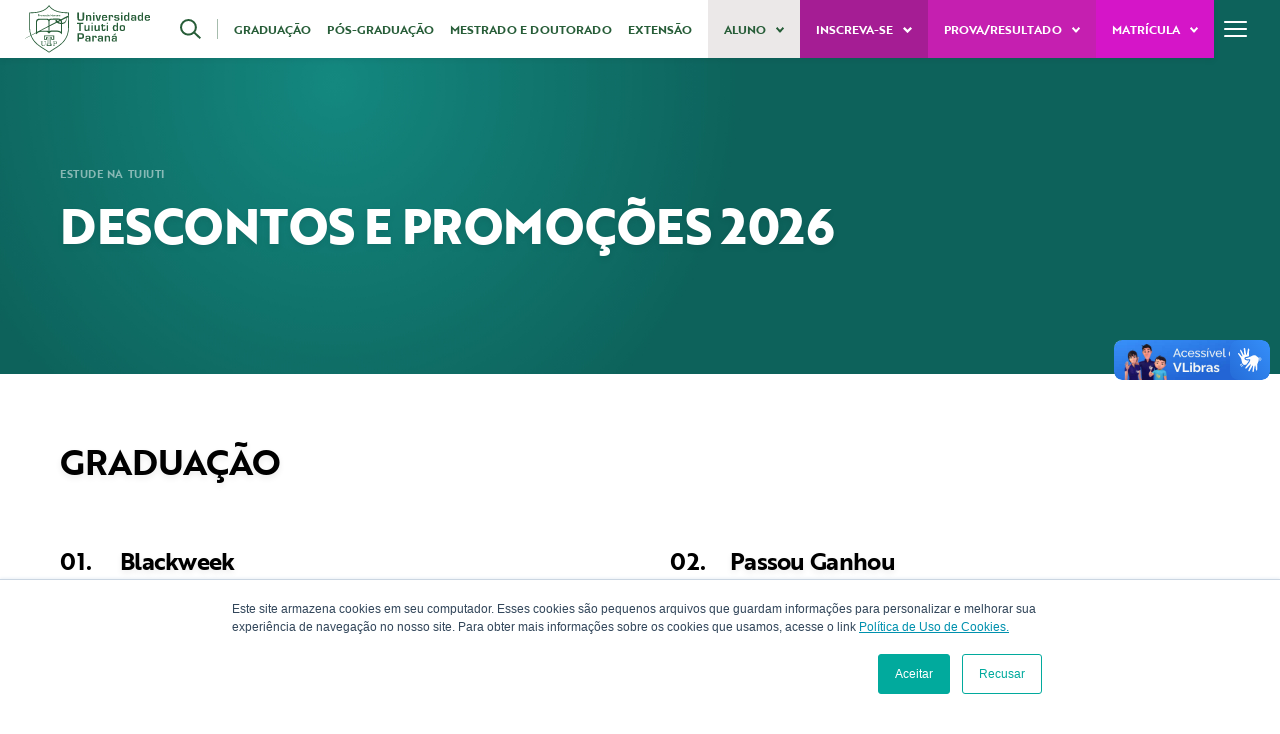

--- FILE ---
content_type: text/html; charset=UTF-8
request_url: https://tuiuti.edu.br/desconto-e-promocoes/
body_size: 25656
content:

<!DOCTYPE html>
<html lang="pt-BR" prefix="og: https://ogp.me/ns#">
<head>
<meta charset="UTF-8">
<meta name="viewport" content="width=device-width, initial-scale=1">
<link rel="icon" href="/wp-content/uploads/2023/05/favicon-96.png" sizes="any">
	<link rel="apple-touch-icon" href="/wp-content/uploads/2023/05/favicon-180.png">
	<link rel="stylesheet" href="https://use.typekit.net/mra5eqf.css">
	<meta name="google-site-verification" content="tSJIVDm2DL-4z9rwv_h2lQvAV0zYb6LqMi5z3GjcUTo" />
			
<!-- Otimização para mecanismos de pesquisa pelo Rank Math - https://rankmath.com/ -->
<title>Desconto e Promoções - Universidade Tuiuti do Paraná</title>
<link data-rocket-prefetch href="https://use.typekit.net" rel="dns-prefetch">
<link data-rocket-prefetch href="https://scripts.clarity.ms" rel="dns-prefetch">
<link data-rocket-prefetch href="https://cdn.funnelytics.io" rel="dns-prefetch">
<link data-rocket-prefetch href="https://www.clarity.ms" rel="dns-prefetch">
<link data-rocket-prefetch href="https://www.google-analytics.com" rel="dns-prefetch">
<link data-rocket-prefetch href="https://www.googletagmanager.com" rel="dns-prefetch">
<link data-rocket-prefetch href="https://js.hs-analytics.net" rel="dns-prefetch">
<link data-rocket-prefetch href="https://js.hubspot.com" rel="dns-prefetch">
<link data-rocket-prefetch href="https://js.hs-banner.com" rel="dns-prefetch">
<link data-rocket-prefetch href="https://js.hsadspixel.net" rel="dns-prefetch">
<link data-rocket-prefetch href="https://d10lpsik1i8c69.cloudfront.net" rel="dns-prefetch">
<link data-rocket-prefetch href="https://js.hs-scripts.com" rel="dns-prefetch">
<link data-rocket-prefetch href="https://googleads.g.doubleclick.net" rel="dns-prefetch">
<link data-rocket-prefetch href="https://vlibras.gov.br" rel="dns-prefetch"><link rel="preload" data-rocket-preload as="image" href="https://tuiuti.edu.br/wp-content/uploads/2022/07/bg-categorias.jpg" fetchpriority="high">
<meta name="description" content="Descontos e promoções em cursos de graduação e pós da Universidade Tuiuti do Paraná. Aproveite condições especiais e benefícios."/>
<meta name="robots" content="index, follow, max-snippet:-1, max-video-preview:-1, max-image-preview:large"/>
<link rel="canonical" href="https://tuiuti.edu.br/desconto-e-promocoes/" />
<meta property="og:locale" content="pt_BR" />
<meta property="og:type" content="article" />
<meta property="og:title" content="Desconto e Promoções - Universidade Tuiuti do Paraná" />
<meta property="og:description" content="Descontos e promoções em cursos de graduação e pós da Universidade Tuiuti do Paraná. Aproveite condições especiais e benefícios." />
<meta property="og:url" content="https://tuiuti.edu.br/desconto-e-promocoes/" />
<meta property="og:site_name" content="Universidade Tuiuti do Paraná" />
<meta property="og:updated_time" content="2026-01-12T09:22:11-03:00" />
<meta property="og:image" content="https://tuiuti.edu.br/wp-content/uploads/2022/07/bg-categorias.jpg" />
<meta property="og:image:secure_url" content="https://tuiuti.edu.br/wp-content/uploads/2022/07/bg-categorias.jpg" />
<meta property="og:image:width" content="1920" />
<meta property="og:image:height" content="757" />
<meta property="og:image:alt" content="Desconto e Promoções" />
<meta property="og:image:type" content="image/jpeg" />
<meta property="article:published_time" content="2022-11-08T09:27:02-03:00" />
<meta property="article:modified_time" content="2026-01-12T09:22:11-03:00" />
<meta name="twitter:card" content="summary_large_image" />
<meta name="twitter:title" content="Desconto e Promoções - Universidade Tuiuti do Paraná" />
<meta name="twitter:description" content="Descontos e promoções em cursos de graduação e pós da Universidade Tuiuti do Paraná. Aproveite condições especiais e benefícios." />
<meta name="twitter:image" content="https://tuiuti.edu.br/wp-content/uploads/2022/07/bg-categorias.jpg" />
<meta name="twitter:label1" content="Tempo para leitura" />
<meta name="twitter:data1" content="Menos de um minuto" />
<script type="application/ld+json" class="rank-math-schema">{"@context":"https://schema.org","@graph":[{"@type":["Person","Organization"],"@id":"https://tuiuti.edu.br/#person","name":"Universidade Tuiuti do Paran\u00e1"},{"@type":"WebSite","@id":"https://tuiuti.edu.br/#website","url":"https://tuiuti.edu.br","name":"Universidade Tuiuti do Paran\u00e1","publisher":{"@id":"https://tuiuti.edu.br/#person"},"inLanguage":"pt-BR"},{"@type":"ImageObject","@id":"https://tuiuti.edu.br/wp-content/uploads/2022/07/bg-categorias.jpg","url":"https://tuiuti.edu.br/wp-content/uploads/2022/07/bg-categorias.jpg","width":"1920","height":"757","inLanguage":"pt-BR"},{"@type":"WebPage","@id":"https://tuiuti.edu.br/desconto-e-promocoes/#webpage","url":"https://tuiuti.edu.br/desconto-e-promocoes/","name":"Desconto e Promo\u00e7\u00f5es - Universidade Tuiuti do Paran\u00e1","datePublished":"2022-11-08T09:27:02-03:00","dateModified":"2026-01-12T09:22:11-03:00","isPartOf":{"@id":"https://tuiuti.edu.br/#website"},"primaryImageOfPage":{"@id":"https://tuiuti.edu.br/wp-content/uploads/2022/07/bg-categorias.jpg"},"inLanguage":"pt-BR"},{"@type":"Person","@id":"https://tuiuti.edu.br/author/admin-via/","name":"Via Ag\u00eancia Digital","url":"https://tuiuti.edu.br/author/admin-via/","image":{"@type":"ImageObject","@id":"https://tuiuti.edu.br/wp-content/uploads/2023/05/avatar-tuiuti.png","url":"https://tuiuti.edu.br/wp-content/uploads/2023/05/avatar-tuiuti.png","caption":"Via Ag\u00eancia Digital","inLanguage":"pt-BR"}},{"@type":"Article","headline":"Desconto e Promo\u00e7\u00f5es - Universidade Tuiuti do Paran\u00e1","keywords":"Desconto e Promo\u00e7\u00f5es","datePublished":"2022-11-08T09:27:02-03:00","dateModified":"2026-01-12T09:22:11-03:00","author":{"@id":"https://tuiuti.edu.br/author/admin-via/","name":"Via Ag\u00eancia Digital"},"publisher":{"@id":"https://tuiuti.edu.br/#person"},"description":"Descontos e promo\u00e7\u00f5es em cursos de gradua\u00e7\u00e3o e p\u00f3s da Universidade Tuiuti do Paran\u00e1. Aproveite condi\u00e7\u00f5es especiais e benef\u00edcios.","name":"Desconto e Promo\u00e7\u00f5es - Universidade Tuiuti do Paran\u00e1","@id":"https://tuiuti.edu.br/desconto-e-promocoes/#richSnippet","isPartOf":{"@id":"https://tuiuti.edu.br/desconto-e-promocoes/#webpage"},"image":{"@id":"https://tuiuti.edu.br/wp-content/uploads/2022/07/bg-categorias.jpg"},"inLanguage":"pt-BR","mainEntityOfPage":{"@id":"https://tuiuti.edu.br/desconto-e-promocoes/#webpage"}}]}</script>
<!-- /Plugin de SEO Rank Math para WordPress -->


<link rel="alternate" type="application/rss+xml" title="Feed para Universidade Tuiuti do Paraná &raquo;" href="https://tuiuti.edu.br/feed/" />
<link rel="alternate" type="application/rss+xml" title="Feed de comentários para Universidade Tuiuti do Paraná &raquo;" href="https://tuiuti.edu.br/comments/feed/" />
<link rel="alternate" title="oEmbed (JSON)" type="application/json+oembed" href="https://tuiuti.edu.br/wp-json/oembed/1.0/embed?url=https%3A%2F%2Ftuiuti.edu.br%2Fdesconto-e-promocoes%2F" />
<link rel="alternate" title="oEmbed (XML)" type="text/xml+oembed" href="https://tuiuti.edu.br/wp-json/oembed/1.0/embed?url=https%3A%2F%2Ftuiuti.edu.br%2Fdesconto-e-promocoes%2F&#038;format=xml" />
<style id='wp-img-auto-sizes-contain-inline-css' type='text/css'>
img:is([sizes=auto i],[sizes^="auto," i]){contain-intrinsic-size:3000px 1500px}
/*# sourceURL=wp-img-auto-sizes-contain-inline-css */
</style>
<link rel='stylesheet' id='sbi_styles-css' href='https://tuiuti.edu.br/wp-content/plugins/instagram-feed/css/sbi-styles.min.css?ver=6.10.0' type='text/css' media='all' />
<style id='wp-block-library-inline-css' type='text/css'>
:root{--wp-block-synced-color:#7a00df;--wp-block-synced-color--rgb:122,0,223;--wp-bound-block-color:var(--wp-block-synced-color);--wp-editor-canvas-background:#ddd;--wp-admin-theme-color:#007cba;--wp-admin-theme-color--rgb:0,124,186;--wp-admin-theme-color-darker-10:#006ba1;--wp-admin-theme-color-darker-10--rgb:0,107,160.5;--wp-admin-theme-color-darker-20:#005a87;--wp-admin-theme-color-darker-20--rgb:0,90,135;--wp-admin-border-width-focus:2px}@media (min-resolution:192dpi){:root{--wp-admin-border-width-focus:1.5px}}.wp-element-button{cursor:pointer}:root .has-very-light-gray-background-color{background-color:#eee}:root .has-very-dark-gray-background-color{background-color:#313131}:root .has-very-light-gray-color{color:#eee}:root .has-very-dark-gray-color{color:#313131}:root .has-vivid-green-cyan-to-vivid-cyan-blue-gradient-background{background:linear-gradient(135deg,#00d084,#0693e3)}:root .has-purple-crush-gradient-background{background:linear-gradient(135deg,#34e2e4,#4721fb 50%,#ab1dfe)}:root .has-hazy-dawn-gradient-background{background:linear-gradient(135deg,#faaca8,#dad0ec)}:root .has-subdued-olive-gradient-background{background:linear-gradient(135deg,#fafae1,#67a671)}:root .has-atomic-cream-gradient-background{background:linear-gradient(135deg,#fdd79a,#004a59)}:root .has-nightshade-gradient-background{background:linear-gradient(135deg,#330968,#31cdcf)}:root .has-midnight-gradient-background{background:linear-gradient(135deg,#020381,#2874fc)}:root{--wp--preset--font-size--normal:16px;--wp--preset--font-size--huge:42px}.has-regular-font-size{font-size:1em}.has-larger-font-size{font-size:2.625em}.has-normal-font-size{font-size:var(--wp--preset--font-size--normal)}.has-huge-font-size{font-size:var(--wp--preset--font-size--huge)}.has-text-align-center{text-align:center}.has-text-align-left{text-align:left}.has-text-align-right{text-align:right}.has-fit-text{white-space:nowrap!important}#end-resizable-editor-section{display:none}.aligncenter{clear:both}.items-justified-left{justify-content:flex-start}.items-justified-center{justify-content:center}.items-justified-right{justify-content:flex-end}.items-justified-space-between{justify-content:space-between}.screen-reader-text{border:0;clip-path:inset(50%);height:1px;margin:-1px;overflow:hidden;padding:0;position:absolute;width:1px;word-wrap:normal!important}.screen-reader-text:focus{background-color:#ddd;clip-path:none;color:#444;display:block;font-size:1em;height:auto;left:5px;line-height:normal;padding:15px 23px 14px;text-decoration:none;top:5px;width:auto;z-index:100000}html :where(.has-border-color){border-style:solid}html :where([style*=border-top-color]){border-top-style:solid}html :where([style*=border-right-color]){border-right-style:solid}html :where([style*=border-bottom-color]){border-bottom-style:solid}html :where([style*=border-left-color]){border-left-style:solid}html :where([style*=border-width]){border-style:solid}html :where([style*=border-top-width]){border-top-style:solid}html :where([style*=border-right-width]){border-right-style:solid}html :where([style*=border-bottom-width]){border-bottom-style:solid}html :where([style*=border-left-width]){border-left-style:solid}html :where(img[class*=wp-image-]){height:auto;max-width:100%}:where(figure){margin:0 0 1em}html :where(.is-position-sticky){--wp-admin--admin-bar--position-offset:var(--wp-admin--admin-bar--height,0px)}@media screen and (max-width:600px){html :where(.is-position-sticky){--wp-admin--admin-bar--position-offset:0px}}

/*# sourceURL=wp-block-library-inline-css */
</style><style id='wp-block-paragraph-inline-css' type='text/css'>
.is-small-text{font-size:.875em}.is-regular-text{font-size:1em}.is-large-text{font-size:2.25em}.is-larger-text{font-size:3em}.has-drop-cap:not(:focus):first-letter{float:left;font-size:8.4em;font-style:normal;font-weight:100;line-height:.68;margin:.05em .1em 0 0;text-transform:uppercase}body.rtl .has-drop-cap:not(:focus):first-letter{float:none;margin-left:.1em}p.has-drop-cap.has-background{overflow:hidden}:root :where(p.has-background){padding:1.25em 2.375em}:where(p.has-text-color:not(.has-link-color)) a{color:inherit}p.has-text-align-left[style*="writing-mode:vertical-lr"],p.has-text-align-right[style*="writing-mode:vertical-rl"]{rotate:180deg}
/*# sourceURL=https://tuiuti.edu.br/wp-includes/blocks/paragraph/style.min.css */
</style>
<style id='global-styles-inline-css' type='text/css'>
:root{--wp--preset--aspect-ratio--square: 1;--wp--preset--aspect-ratio--4-3: 4/3;--wp--preset--aspect-ratio--3-4: 3/4;--wp--preset--aspect-ratio--3-2: 3/2;--wp--preset--aspect-ratio--2-3: 2/3;--wp--preset--aspect-ratio--16-9: 16/9;--wp--preset--aspect-ratio--9-16: 9/16;--wp--preset--color--black: #000000;--wp--preset--color--cyan-bluish-gray: #abb8c3;--wp--preset--color--white: #ffffff;--wp--preset--color--pale-pink: #f78da7;--wp--preset--color--vivid-red: #cf2e2e;--wp--preset--color--luminous-vivid-orange: #ff6900;--wp--preset--color--luminous-vivid-amber: #fcb900;--wp--preset--color--light-green-cyan: #7bdcb5;--wp--preset--color--vivid-green-cyan: #00d084;--wp--preset--color--pale-cyan-blue: #8ed1fc;--wp--preset--color--vivid-cyan-blue: #0693e3;--wp--preset--color--vivid-purple: #9b51e0;--wp--preset--gradient--vivid-cyan-blue-to-vivid-purple: linear-gradient(135deg,rgb(6,147,227) 0%,rgb(155,81,224) 100%);--wp--preset--gradient--light-green-cyan-to-vivid-green-cyan: linear-gradient(135deg,rgb(122,220,180) 0%,rgb(0,208,130) 100%);--wp--preset--gradient--luminous-vivid-amber-to-luminous-vivid-orange: linear-gradient(135deg,rgb(252,185,0) 0%,rgb(255,105,0) 100%);--wp--preset--gradient--luminous-vivid-orange-to-vivid-red: linear-gradient(135deg,rgb(255,105,0) 0%,rgb(207,46,46) 100%);--wp--preset--gradient--very-light-gray-to-cyan-bluish-gray: linear-gradient(135deg,rgb(238,238,238) 0%,rgb(169,184,195) 100%);--wp--preset--gradient--cool-to-warm-spectrum: linear-gradient(135deg,rgb(74,234,220) 0%,rgb(151,120,209) 20%,rgb(207,42,186) 40%,rgb(238,44,130) 60%,rgb(251,105,98) 80%,rgb(254,248,76) 100%);--wp--preset--gradient--blush-light-purple: linear-gradient(135deg,rgb(255,206,236) 0%,rgb(152,150,240) 100%);--wp--preset--gradient--blush-bordeaux: linear-gradient(135deg,rgb(254,205,165) 0%,rgb(254,45,45) 50%,rgb(107,0,62) 100%);--wp--preset--gradient--luminous-dusk: linear-gradient(135deg,rgb(255,203,112) 0%,rgb(199,81,192) 50%,rgb(65,88,208) 100%);--wp--preset--gradient--pale-ocean: linear-gradient(135deg,rgb(255,245,203) 0%,rgb(182,227,212) 50%,rgb(51,167,181) 100%);--wp--preset--gradient--electric-grass: linear-gradient(135deg,rgb(202,248,128) 0%,rgb(113,206,126) 100%);--wp--preset--gradient--midnight: linear-gradient(135deg,rgb(2,3,129) 0%,rgb(40,116,252) 100%);--wp--preset--font-size--small: 13px;--wp--preset--font-size--medium: 20px;--wp--preset--font-size--large: 36px;--wp--preset--font-size--x-large: 42px;--wp--preset--spacing--20: 0.44rem;--wp--preset--spacing--30: 0.67rem;--wp--preset--spacing--40: 1rem;--wp--preset--spacing--50: 1.5rem;--wp--preset--spacing--60: 2.25rem;--wp--preset--spacing--70: 3.38rem;--wp--preset--spacing--80: 5.06rem;--wp--preset--shadow--natural: 6px 6px 9px rgba(0, 0, 0, 0.2);--wp--preset--shadow--deep: 12px 12px 50px rgba(0, 0, 0, 0.4);--wp--preset--shadow--sharp: 6px 6px 0px rgba(0, 0, 0, 0.2);--wp--preset--shadow--outlined: 6px 6px 0px -3px rgb(255, 255, 255), 6px 6px rgb(0, 0, 0);--wp--preset--shadow--crisp: 6px 6px 0px rgb(0, 0, 0);}:where(.is-layout-flex){gap: 0.5em;}:where(.is-layout-grid){gap: 0.5em;}body .is-layout-flex{display: flex;}.is-layout-flex{flex-wrap: wrap;align-items: center;}.is-layout-flex > :is(*, div){margin: 0;}body .is-layout-grid{display: grid;}.is-layout-grid > :is(*, div){margin: 0;}:where(.wp-block-columns.is-layout-flex){gap: 2em;}:where(.wp-block-columns.is-layout-grid){gap: 2em;}:where(.wp-block-post-template.is-layout-flex){gap: 1.25em;}:where(.wp-block-post-template.is-layout-grid){gap: 1.25em;}.has-black-color{color: var(--wp--preset--color--black) !important;}.has-cyan-bluish-gray-color{color: var(--wp--preset--color--cyan-bluish-gray) !important;}.has-white-color{color: var(--wp--preset--color--white) !important;}.has-pale-pink-color{color: var(--wp--preset--color--pale-pink) !important;}.has-vivid-red-color{color: var(--wp--preset--color--vivid-red) !important;}.has-luminous-vivid-orange-color{color: var(--wp--preset--color--luminous-vivid-orange) !important;}.has-luminous-vivid-amber-color{color: var(--wp--preset--color--luminous-vivid-amber) !important;}.has-light-green-cyan-color{color: var(--wp--preset--color--light-green-cyan) !important;}.has-vivid-green-cyan-color{color: var(--wp--preset--color--vivid-green-cyan) !important;}.has-pale-cyan-blue-color{color: var(--wp--preset--color--pale-cyan-blue) !important;}.has-vivid-cyan-blue-color{color: var(--wp--preset--color--vivid-cyan-blue) !important;}.has-vivid-purple-color{color: var(--wp--preset--color--vivid-purple) !important;}.has-black-background-color{background-color: var(--wp--preset--color--black) !important;}.has-cyan-bluish-gray-background-color{background-color: var(--wp--preset--color--cyan-bluish-gray) !important;}.has-white-background-color{background-color: var(--wp--preset--color--white) !important;}.has-pale-pink-background-color{background-color: var(--wp--preset--color--pale-pink) !important;}.has-vivid-red-background-color{background-color: var(--wp--preset--color--vivid-red) !important;}.has-luminous-vivid-orange-background-color{background-color: var(--wp--preset--color--luminous-vivid-orange) !important;}.has-luminous-vivid-amber-background-color{background-color: var(--wp--preset--color--luminous-vivid-amber) !important;}.has-light-green-cyan-background-color{background-color: var(--wp--preset--color--light-green-cyan) !important;}.has-vivid-green-cyan-background-color{background-color: var(--wp--preset--color--vivid-green-cyan) !important;}.has-pale-cyan-blue-background-color{background-color: var(--wp--preset--color--pale-cyan-blue) !important;}.has-vivid-cyan-blue-background-color{background-color: var(--wp--preset--color--vivid-cyan-blue) !important;}.has-vivid-purple-background-color{background-color: var(--wp--preset--color--vivid-purple) !important;}.has-black-border-color{border-color: var(--wp--preset--color--black) !important;}.has-cyan-bluish-gray-border-color{border-color: var(--wp--preset--color--cyan-bluish-gray) !important;}.has-white-border-color{border-color: var(--wp--preset--color--white) !important;}.has-pale-pink-border-color{border-color: var(--wp--preset--color--pale-pink) !important;}.has-vivid-red-border-color{border-color: var(--wp--preset--color--vivid-red) !important;}.has-luminous-vivid-orange-border-color{border-color: var(--wp--preset--color--luminous-vivid-orange) !important;}.has-luminous-vivid-amber-border-color{border-color: var(--wp--preset--color--luminous-vivid-amber) !important;}.has-light-green-cyan-border-color{border-color: var(--wp--preset--color--light-green-cyan) !important;}.has-vivid-green-cyan-border-color{border-color: var(--wp--preset--color--vivid-green-cyan) !important;}.has-pale-cyan-blue-border-color{border-color: var(--wp--preset--color--pale-cyan-blue) !important;}.has-vivid-cyan-blue-border-color{border-color: var(--wp--preset--color--vivid-cyan-blue) !important;}.has-vivid-purple-border-color{border-color: var(--wp--preset--color--vivid-purple) !important;}.has-vivid-cyan-blue-to-vivid-purple-gradient-background{background: var(--wp--preset--gradient--vivid-cyan-blue-to-vivid-purple) !important;}.has-light-green-cyan-to-vivid-green-cyan-gradient-background{background: var(--wp--preset--gradient--light-green-cyan-to-vivid-green-cyan) !important;}.has-luminous-vivid-amber-to-luminous-vivid-orange-gradient-background{background: var(--wp--preset--gradient--luminous-vivid-amber-to-luminous-vivid-orange) !important;}.has-luminous-vivid-orange-to-vivid-red-gradient-background{background: var(--wp--preset--gradient--luminous-vivid-orange-to-vivid-red) !important;}.has-very-light-gray-to-cyan-bluish-gray-gradient-background{background: var(--wp--preset--gradient--very-light-gray-to-cyan-bluish-gray) !important;}.has-cool-to-warm-spectrum-gradient-background{background: var(--wp--preset--gradient--cool-to-warm-spectrum) !important;}.has-blush-light-purple-gradient-background{background: var(--wp--preset--gradient--blush-light-purple) !important;}.has-blush-bordeaux-gradient-background{background: var(--wp--preset--gradient--blush-bordeaux) !important;}.has-luminous-dusk-gradient-background{background: var(--wp--preset--gradient--luminous-dusk) !important;}.has-pale-ocean-gradient-background{background: var(--wp--preset--gradient--pale-ocean) !important;}.has-electric-grass-gradient-background{background: var(--wp--preset--gradient--electric-grass) !important;}.has-midnight-gradient-background{background: var(--wp--preset--gradient--midnight) !important;}.has-small-font-size{font-size: var(--wp--preset--font-size--small) !important;}.has-medium-font-size{font-size: var(--wp--preset--font-size--medium) !important;}.has-large-font-size{font-size: var(--wp--preset--font-size--large) !important;}.has-x-large-font-size{font-size: var(--wp--preset--font-size--x-large) !important;}
/*# sourceURL=global-styles-inline-css */
</style>

<style id='classic-theme-styles-inline-css' type='text/css'>
/*! This file is auto-generated */
.wp-block-button__link{color:#fff;background-color:#32373c;border-radius:9999px;box-shadow:none;text-decoration:none;padding:calc(.667em + 2px) calc(1.333em + 2px);font-size:1.125em}.wp-block-file__button{background:#32373c;color:#fff;text-decoration:none}
/*# sourceURL=/wp-includes/css/classic-themes.min.css */
</style>
<link rel='stylesheet' id='catch-infinite-scroll-css' href='https://tuiuti.edu.br/wp-content/plugins/catch-infinite-scroll/public/css/catch-infinite-scroll-public.css?ver=2.0.8' type='text/css' media='all' />
<link rel='stylesheet' id='widgetopts-styles-css' href="https://tuiuti.edu.br/wp-content/plugins/widget-options/assets/css/widget-options.css?ver=4.1.3" type='text/css' media='all' />
<link href="https://tuiuti.edu.br/wp-content/themes/yootheme-child/css/theme.1.css?ver=1724938236" rel="stylesheet">
<link href="https://tuiuti.edu.br/wp-content/themes/yootheme-child/css/custom.css?ver=4.3.5" rel="stylesheet">
<script type="text/javascript" src="https://tuiuti.edu.br/wp-content/plugins/related-posts-thumbnails/assets/js/front.min.js?ver=4.3.1" id="rpt_front_style-js"></script>
<script type="text/javascript" src="https://tuiuti.edu.br/wp-includes/js/jquery/jquery.min.js?ver=3.7.1" id="jquery-core-js"></script>
<script type="text/javascript" src="https://tuiuti.edu.br/wp-includes/js/jquery/jquery-migrate.min.js?ver=3.4.1" id="jquery-migrate-js"></script>
<script type="text/javascript" src="https://tuiuti.edu.br/wp-content/plugins/related-posts-thumbnails/assets/js/lazy-load.js?ver=4.3.1" id="rpt-lazy-load-js"></script>
<link rel="https://api.w.org/" href="https://tuiuti.edu.br/wp-json/" /><link rel="alternate" title="JSON" type="application/json" href="https://tuiuti.edu.br/wp-json/wp/v2/pages/1377" /><link rel="EditURI" type="application/rsd+xml" title="RSD" href="https://tuiuti.edu.br/xmlrpc.php?rsd" />
<meta name="generator" content="WordPress 6.9" />
<link rel='shortlink' href='https://tuiuti.edu.br/?p=1377' />
        <style>
            #related_posts_thumbnails li {
                border-right: 1px solid #dddddd;
                background-color: #ffffff            }

            #related_posts_thumbnails li:hover {
                background-color: #eeeeee;
            }

            .relpost_content {
                font-size: 12px;
                color: #333333;
            }

            .relpost-block-single {
                background-color: #ffffff;
                border-right: 1px solid #dddddd;
                border-left: 1px solid #dddddd;
                margin-right: -1px;
            }

            .relpost-block-single:hover {
                background-color: #eeeeee;
            }
        </style>

        <script src="https://tuiuti.edu.br/wp-content/themes/yootheme/vendor/assets/uikit/dist/js/uikit.min.js?ver=4.3.5"></script>
<script src="https://tuiuti.edu.br/wp-content/themes/yootheme/vendor/assets/uikit/dist/js/uikit-icons-fuse.min.js?ver=4.3.5"></script>
<script src="https://tuiuti.edu.br/wp-content/themes/yootheme/js/theme.js?ver=4.3.5"></script>
<script>window.yootheme ||= {}; var $theme = yootheme.theme = {"i18n":{"close":{"label":"Close"},"totop":{"label":"Back to top"},"marker":{"label":"Open"},"navbarToggleIcon":{"label":"Open menu"},"paginationPrevious":{"label":"Previous page"},"paginationNext":{"label":"Next page"},"searchIcon":{"toggle":"Open Search","submit":"Submit Search"},"slider":{"next":"Next slide","previous":"Previous slide","slideX":"Slide %s","slideLabel":"%s of %s"},"slideshow":{"next":"Next slide","previous":"Previous slide","slideX":"Slide %s","slideLabel":"%s of %s"},"lightboxPanel":{"next":"Next slide","previous":"Previous slide","slideLabel":"%s of %s","close":"Close"}}};</script>
<script src="https://tuiuti.edu.br/wp-content/themes/yootheme-child/js/custom.js?ver=4.3.5"></script>
<link rel="icon" href="/wp-content/uploads/2023/05/favicon-96.png" sizes="any">
<link rel="apple-touch-icon" href="/wp-content/uploads/2023/05/favicon-180.png">
<noscript><style id="rocket-lazyload-nojs-css">.rll-youtube-player, [data-lazy-src]{display:none !important;}</style></noscript>					<!-- Google Tag Manager -->
			<script>(function(w,d,s,l,i){w[l]=w[l]||[];w[l].push({'gtm.start':
				new Date().getTime(),event:'gtm.js'});var f=d.getElementsByTagName(s)[0],
				j=d.createElement(s),dl=l!='dataLayer'?'&l='+l:'';j.async=true;j.src=
				'https://www.googletagmanager.com/gtm.js?id='+i+dl;f.parentNode.insertBefore(j,f);
			})(window,document,'script','dataLayer','GTM-5Z26895');</script>
			<!-- Google tag (gtag.js) -->
			<script async src="https://www.googletagmanager.com/gtag/js?id=UA-86207741-1"></script>
			<script>
			window.dataLayer = window.dataLayer || [];
			function gtag(){dataLayer.push(arguments);}
			gtag('js', new Date());
			
			gtag('config', 'UA-86207741-1');
			</script>
			<!-- End Google Tag Manager -->
			<!-- Start of HubSpot Embed Code -->
			<script type="text/javascript" id="hs-script-loader" async defer src="https://js.hs-scripts.com/3048348.js"></script>
			<!-- End of HubSpot Embed Code -->
			<script type='text/javascript'>
			window.__lo_site_id = 95272;
			(function() {
				var wa = document.createElement('script'); wa.type = 'text/javascript'; wa.async = true;
				wa.src = 'https://d10lpsik1i8c69.cloudfront.net/w.js';
				var s = document.getElementsByTagName('script')[0]; s.parentNode.insertBefore(wa, s);
			})();
			</script>
			<link rel='stylesheet' id='joinchat-css' href='https://tuiuti.edu.br/wp-content/plugins/creame-whatsapp-me/public/css/joinchat-btn.min.css?ver=6.0.10' type='text/css' media='all' />
<style id='joinchat-inline-css' type='text/css'>
.joinchat{--ch:142;--cs:70%;--cl:49%;--bw:1}.joinchat{--bottom:74px;--sep:9px}
/*# sourceURL=joinchat-inline-css */
</style>
<style id="rocket-lazyrender-inline-css">[data-wpr-lazyrender] {content-visibility: auto;}</style><meta name="generator" content="WP Rocket 3.20.3" data-wpr-features="wpr_lazyload_iframes wpr_preconnect_external_domains wpr_automatic_lazy_rendering wpr_oci wpr_image_dimensions wpr_desktop" /></head>
			<body class="wp-singular page-template-default page page-id-1377 wp-theme-yootheme wp-child-theme-yootheme-child " uk-scrollspy="cls:uk-animation-fade; delay: 300; offset-top: 0">
			<!-- Google Tag Manager (noscript) -->
			<noscript><iframe src="https://www.googletagmanager.com/ns.html?id=GTM-5Z26895"
				height="0" width="0" style="display:none;visibility:hidden"></iframe></noscript>
				<!-- End Google Tag Manager (noscript) -->
				
				<div  vw class="enabled">
				<div  vw-access-button class="active"></div>
				<div  vw-plugin-wrapper>
				<div  class="vw-plugin-top-wrapper"></div>
				</div>
				</div>
								<a href="#tm-main" title="Pular para o conteúdo" accesskey="1" uk-scroll style="color: transparent;width: 0;height: 0;z-index: -1;position: absolute;">Acesse o conteúdo</a>
				
											
															
								<div  class="tm-page">
								
																	


<header  class="tm-header-mobile uk-hidden@l">


        <div  uk-sticky show-on-up animation="uk-animation-slide-top" cls-active="uk-navbar-sticky" sel-target=".uk-navbar-container">
    
        <div class="uk-navbar-container">

            <div class="uk-container uk-container-expand">
                <nav class="uk-navbar" uk-navbar="{&quot;align&quot;:&quot;left&quot;,&quot;container&quot;:&quot;.tm-header-mobile &gt; [uk-sticky]&quot;,&quot;boundary&quot;:&quot;.tm-header-mobile .uk-navbar-container&quot;}">

                                        <div class="uk-navbar-left">

                                                    <a href="https://tuiuti.edu.br/" aria-label="Voltar ao início" class="uk-logo uk-navbar-item">
    <img alt="Logo Universidade Tuiuti do Paraná" loading="eager" width="170.457" height="64.267" src="/wp-content/uploads/2022/05/Logo.svg"><img class="uk-logo-inverse" alt="Logo Universidade Tuiuti do Paraná" loading="eager" width="138.457" height="52.267" src="/wp-content/uploads/2022/05/Logo-contrast.svg"></a>                        
                        
                    </div>
                    
                    
                                        <div class="uk-navbar-right">

                                                                            
                        <a uk-toggle href="#tm-dialog-mobile" class="uk-navbar-toggle">

        
        <div uk-navbar-toggle-icon></div>

        
    </a>
                    </div>
                    
                </nav>
            </div>

        </div>

        </div>
    



        <div  id="tm-dialog-mobile" uk-offcanvas="container: true; overlay: true" mode="push" flip>
        <div class="uk-offcanvas-bar uk-flex uk-flex-column">

                        <button class="uk-offcanvas-close uk-close-large" type="button" uk-close uk-toggle="cls: uk-close-large; mode: media; media: @s"></button>
            
                        <div class="uk-margin-auto-bottom">
                
<div class="uk-grid uk-grid-collapse" uk-grid>    <div >
<div class="uk-panel widget widget_custom_html" id="custom_html-8">

    
    <div class="textwidget custom-html-widget"><form class="uk-search uk-search-default">
	<span class="uk-search-icon-flip" uk-search-icon></span>
	<input class="uk-search-input" type="search" placeholder="Procure aqui...">
	<input class="uk-hidden" type="submit">
</form></div>
</div>
</div>    <div>
<div class="uk-panel widget widget_nav_menu" id="nav_menu-3">

    
    
<ul class="uk-nav uk-nav-default">
    
	<li class="menu-item menu-item-type-post_type menu-item-object-page menu-item-home"><a href="https://tuiuti.edu.br/"> Home</a></li>
	<li class="menu-item menu-item-type-custom menu-item-object-custom current-menu-ancestor current-menu-parent menu-item-has-children uk-active uk-parent"><a href="/graduacao/"> Estude na Tuiuti <svg class="uk-margin-auto-left" xmlns="http://www.w3.org/2000/svg" width="12.404" height="7.616" style="margin-bottom: 2px; transform:rotate(180deg)"><g data-name=">" fill="none" stroke="#fff" stroke-linecap="round" stroke-width="2"><path data-name="Caminho 13152" d="M6.202 1.414 1.414 6.202"/><path data-name="Caminho 13191" d="m6.202 1.414 4.788 4.788"/></g></svg></a>
	<ul class="uk-nav-sub">

		<li class="menu-item menu-item-type-post_type menu-item-object-page"><a href="https://tuiuti.edu.br/graduacao/"> Graduação</a></li>
		<li class="menu-item menu-item-type-post_type menu-item-object-page"><a href="https://tuiuti.edu.br/pos-graduacao/"> Pós Graduação</a></li>
		<li class="menu-item menu-item-type-post_type menu-item-object-page"><a href="https://tuiuti.edu.br/mestrado-e-doutorado/"> Mestrado e Doutorado</a></li>
		<li class="menu-item menu-item-type-post_type menu-item-object-page"><a href="https://tuiuti.edu.br/extensao/"> Extensão</a></li>
		<li class="menu-item menu-item-type-post_type menu-item-object-page"><a href="https://tuiuti.edu.br/disciplinas-eletivas-isoladas/"> Disciplinas Isoladas</a></li>
		<li class="menu-item menu-item-type-post_type menu-item-object-page current-menu-item page_item page-item-1377 current_page_item uk-active"><a href="https://tuiuti.edu.br/desconto-e-promocoes/"> Desconto e Promoções</a></li>
		<li class="menu-item menu-item-type-post_type menu-item-object-page"><a href="https://tuiuti.edu.br/reabertura-de-matriculas/"> Reabertura de Matrículas</a></li>
		<li class="menu-item menu-item-type-post_type menu-item-object-page"><a href="https://tuiuti.edu.br/regulamentos-de-promocoes/"> Regulamentos de promoções anteriores</a></li></ul></li>
	<li class="menu-item menu-item-type-custom menu-item-object-custom menu-item-has-children uk-parent"><a href="/conheca-a-tuiuti/"> Conheça a Tuiuti <svg class="uk-margin-auto-left" xmlns="http://www.w3.org/2000/svg" width="12.404" height="7.616" style="margin-bottom: 2px; transform:rotate(180deg)"><g data-name=">" fill="none" stroke="#fff" stroke-linecap="round" stroke-width="2"><path data-name="Caminho 13152" d="M6.202 1.414 1.414 6.202"/><path data-name="Caminho 13191" d="m6.202 1.414 4.788 4.788"/></g></svg></a>
	<ul class="uk-nav-sub">

		<li class="menu-item menu-item-type-post_type menu-item-object-page"><a href="https://tuiuti.edu.br/conheca-a-tuiuti/"> A Universidade</a></li>
		<li class="menu-item menu-item-type-post_type menu-item-object-page"><a href="https://tuiuti.edu.br/unidades-e-polos/"> Unidades e polos</a></li>
		<li class="menu-item menu-item-type-post_type menu-item-object-page"><a href="https://tuiuti.edu.br/promocao-humana/"> Promoção Humana</a></li>
		<li class="menu-item menu-item-type-post_type menu-item-object-page"><a href="https://tuiuti.edu.br/responsabilidade-social/"> Responsabilidade Social</a></li>
		<li class="menu-item menu-item-type-post_type menu-item-object-page"><a href="https://tuiuti.edu.br/estrutura-administrativa-da-tuiuti/"> Estrutura Administrativa</a></li>
		<li class="menu-item menu-item-type-post_type menu-item-object-page"><a href="https://tuiuti.edu.br/egressos/"> Tuiuti Sempre – EGRESSOS</a></li>
		<li class="menu-item menu-item-type-post_type menu-item-object-page"><a href="https://tuiuti.edu.br/start-carreiras/"> Start Carreiras</a></li>
		<li class="menu-item menu-item-type-custom menu-item-object-custom menu-item-home"><a href="https://tuiuti.edu.br/"> Trabalhe conosco</a></li>
		<li class="menu-item menu-item-type-post_type menu-item-object-page"><a href="https://tuiuti.edu.br/legislacao-e-normas/"> Legislação e Normas</a></li>
		<li class="menu-item menu-item-type-taxonomy menu-item-object-category"><a href="https://tuiuti.edu.br/blog/"> Blog</a></li>
		<li class="menu-item menu-item-type-taxonomy menu-item-object-category"><a href="https://tuiuti.edu.br/conexao-tuiuti/"> Conexão Tuiuti</a></li>
		<li class="menu-item menu-item-type-post_type menu-item-object-page"><a href="https://tuiuti.edu.br/clube-de-beneficios/"> Clube de Benefícios</a></li></ul></li>
	<li class="menu-item menu-item-type-custom menu-item-object-custom menu-item-has-children uk-parent"><a href="/pratica-e-pesquisa/pesquisa/"> Prática e Pesquisa <svg class="uk-margin-auto-left" xmlns="http://www.w3.org/2000/svg" width="12.404" height="7.616" style="margin-bottom: 2px; transform:rotate(180deg)"><g data-name=">" fill="none" stroke="#fff" stroke-linecap="round" stroke-width="2"><path data-name="Caminho 13152" d="M6.202 1.414 1.414 6.202"/><path data-name="Caminho 13191" d="m6.202 1.414 4.788 4.788"/></g></svg></a>
	<ul class="uk-nav-sub">

		<li class="menu-item menu-item-type-post_type menu-item-object-page"><a href="https://tuiuti.edu.br/pratica-e-pesquisa/iniciacao-cientifica/"> Iniciação Científica</a></li>
		<li class="menu-item menu-item-type-post_type menu-item-object-page"><a href="https://tuiuti.edu.br/pratica-e-pesquisa/editoracao-cientifica/"> Editoração Científica</a></li>
		<li class="menu-item menu-item-type-post_type menu-item-object-page"><a href="https://tuiuti.edu.br/pratica-e-pesquisa/comite-de-etica-em-pesquisa-animal/"> Comitê de Ética em Pesquisa Animal</a></li>
		<li class="menu-item menu-item-type-post_type menu-item-object-page"><a href="https://tuiuti.edu.br/pratica-e-pesquisa/comite-de-etica-em-pesquisa/"> Comitê de Ética em Pesquisa</a></li>
		<li class="menu-item menu-item-type-post_type menu-item-object-page"><a href="https://tuiuti.edu.br/pratica-e-pesquisa/comite-de-inovacao/"> Comitê de Inovação</a></li>
		<li class="menu-item menu-item-type-post_type menu-item-object-page"><a href="https://tuiuti.edu.br/nupecamp/"> NUPECAMP</a></li>
		<li class="menu-item menu-item-type-post_type menu-item-object-page"><a href="https://tuiuti.edu.br/pratica-e-pesquisa/clinicas-e-nucleos/"> Clínicas e Núcleos</a></li>
		<li class="menu-item menu-item-type-post_type menu-item-object-page"><a href="https://tuiuti.edu.br/pratica-e-pesquisa/convenios-e-parcerias/"> Convênios e parcerias</a></li>
		<li class="menu-item menu-item-type-post_type menu-item-object-page"><a href="https://tuiuti.edu.br/pratica-e-pesquisa/cpa/"> CPA</a></li>
		<li class="menu-item menu-item-type-post_type menu-item-object-page"><a href="https://tuiuti.edu.br/pratica-e-pesquisa/biblioteca/"> Biblioteca</a></li>
		<li class="menu-item menu-item-type-post_type menu-item-object-page"><a href="https://tuiuti.edu.br/politica-de-internacionalizacao/"> Internacionalização</a></li></ul></li>
	<li class="menu-item menu-item-type-custom menu-item-object-custom menu-item-has-children uk-parent"><a href="/"> Aluno <svg class="uk-margin-auto-left" xmlns="http://www.w3.org/2000/svg" width="12.404" height="7.616" style="margin-bottom: 2px; transform:rotate(180deg)"><g data-name=">" fill="none" stroke="#fff" stroke-linecap="round" stroke-width="2"><path data-name="Caminho 13152" d="M6.202 1.414 1.414 6.202"/><path data-name="Caminho 13191" d="m6.202 1.414 4.788 4.788"/></g></svg></a>
	<ul class="uk-nav-sub">

		<li class="menu-item menu-item-type-post_type menu-item-object-page"><a href="https://tuiuti.edu.br/calendario-academico/"> Calendário acadêmico</a></li>
		<li class="menu-item menu-item-type-custom menu-item-object-custom"><a href="https://ead.utp.br/login/index.php" target="_blank"> Acesse o AVA</a></li>
		<li class="menu-item menu-item-type-custom menu-item-object-custom"><a href="https://alunos.utp.br" target="_blank"> Acesso Portal</a></li>
		<li class="menu-item menu-item-type-post_type menu-item-object-page"><a href="https://tuiuti.edu.br/ouvidoria/"> Ouvidoria</a></li>
		<li class="menu-item menu-item-type-post_type menu-item-object-page"><a href="https://tuiuti.edu.br/colacao-de-grau/"> Colação de Grau</a></li>
		<li class="menu-item menu-item-type-post_type menu-item-object-page"><a href="https://tuiuti.edu.br/diplomas/"> Diplomas</a></li>
		<li class="menu-item menu-item-type-post_type menu-item-object-page"><a href="https://tuiuti.edu.br/rematricula/"> Rematrícula</a></li>
		<li class="menu-item menu-item-type-custom menu-item-object-custom"><a href="https://outlook.office.com/owa/?__hstc=219805766.7492dd91616c6a93fc242e1210333df8.1511383324796.1511453819500.1511461556022.3&amp;__hssc=219805766.6.1511461556022&amp;__hsfp=1187972499&amp;realm=utp.br&amp;vd=webmail" target="_blank"> Webmail do aluno</a></li></ul></li></ul>

</div>
</div>    <div>
<div class="uk-panel widget widget_codewidget" id="codewidget-15">

    
    <div class="code-widget"><ul class="uk-list uk-list-link">
	<li class="uk-width-1-1 uk-margin-small-bottom">
		<div class="uk-inline uk-height-1-1 uk-width-1-1">
			<button class="uk-button via-button-dropdown uk-button-default uk-height-1-1 uk-width-1-1" type="button">
				Inscreva-se
				<svg xmlns="http://www.w3.org/2000/svg" width="8.441" height="5.635"><path data-name="Caminho 13154" d="M.707.707 4.22 4.22 7.734.707" fill="none" stroke="currentColor" stroke-width="2"/></svg>
			</button>
			<div class="uk-dropdown-primary" uk-dropdown="mode: click; pos: bottom-right">
				<ul class="uk-nav uk-nav-default">
					<li><a href="#graduacao-presencial" title="Faça sua inscrição em Graduação Presencial" uk-toggle>Graduação - Presencial</a></li>
					<li><a href="#graduacao-presencial-com-ead" title="Faça sua inscrição em Graduação Presencial com EAD" uk-toggle>Graduação - Presencial com EAD</a></li>
					<li><a href="#graduacao-presencial-ead" title="Faça sua inscrição em Graduação Semipresencial" uk-toggle>Graduação - Semipresencial</a></li>
					<li><a href="#graduacao-ead" title="Faça sua inscrição em Graduação EAD" uk-toggle>Graduação - EAD</a></li>
										<li><a href="https://inscricaopos.utp.br/?idPs=16368 " title="Faça sua inscrição em Pós-Graduação" target="blank">Pós-Graduação</a></li>
					<li><a href="https://inscricaostrictosensu.utp.br" title="Faça sua inscrição em Mestrado e Doutorado" target="blank">Mestrado e Doutorado</a></li>
					<li><a href="https://portalaluno.utp.br/web/app/Edu/PortalProcessoSeletivo/?c=1&f=10&ct=12&ps=305#/es/inscricoeswizard/dados-basicos" title="Faça sua inscrição em Extensão" target="blank">Extensão</a></li>
										<li><a href="https://tuiuti.edu.br/wp-content/uploads/2026/01/EDITAL-2026-1-Processo-Seletivo-Verao.pdf" title="Acesse - Edital - Graduação" target="blank">Edital - Graduação</a></li>
										
				</ul>
			</div>
		</div>
	</li>
	<li class="uk-width-1-1 uk-margin-small-bottom">
		<div>
			<a href="https://api.whatsapp.com/send/?phone=5541997650063&text&type=phone_number&app_absent=0" class="uk-button uk-button-outline uk-width-1-1" title="Acessar a central de atendimento">
				<svg xmlns="http://www.w3.org/2000/svg" width="19.199" height="16" class="uk-margin-small-right"><path d="M16.799 8.334V7.2a7.2 7.2 0 0 0-14.4 0v1.134A4 4 0 0 0 3.999 16h1.6V8h-1.6v-.8a5.6 5.6 0 0 1 11.2 0V8h-1.6v6.4h-3.2V16h4.8a4 4 0 0 0 1.6-7.666Z" fill="#fff"/></svg>
				Central de Atendimento
			</a>
		</div>
	</li>
	<li class="uk-width-1-1 uk-margin-small-bottom">
		<div>
			<a href="https://tourvirtual360.com.br/tuiuti/" class="uk-button uk-button-outline uk-width-1-1" title="Acessar o Tour virtual" target="_blank">
				<svg xmlns="http://www.w3.org/2000/svg" width="16" height="16" class="uk-margin-small-right"><path data-name="360-degrees" d="M14.9 6.3a6.092 6.092 0 0 0-1.156-.6l.13-.044a.469.469 0 1 0-.3-.888l-1.48.5a.469.469 0 0 0-.234.712l.895 1.281a.469.469 0 1 0 .769-.537l-.1-.145a5.1 5.1 0 0 1 .949.5c.448.308.7.637.7.927 0 .5-.727 1.067-1.9 1.492a11.945 11.945 0 0 1-2.061.525c.064-.652.1-1.33.1-2.021a16.67 16.67 0 0 0-.829-5.485A5.687 5.687 0 0 0 9.419.755 1.934 1.934 0 0 0 8 0a1.934 1.934 0 0 0-1.42.755 5.687 5.687 0 0 0-.954 1.759 13.266 13.266 0 0 0-.612 2.506 13.259 13.259 0 0 0-2.5.612 5.687 5.687 0 0 0-1.759.954A1.934 1.934 0 0 0 0 8a1.934 1.934 0 0 0 .755 1.42 5.688 5.688 0 0 0 1.759.954A16.669 16.669 0 0 0 8 11.206c.689 0 1.366-.033 2.016-.1a11.937 11.937 0 0 1-.524 2.055c-.425 1.17-1 1.9-1.492 1.9-.285 0-.612-.257-.921-.725a5.392 5.392 0 0 1-.484-.948l.1.074a.469.469 0 0 0 .556-.755l-1.258-.927a.469.469 0 0 0-.719.22l-.538 1.467a.469.469 0 1 0 .88.323l.06-.164C6.266 15.15 7.082 16 8 16a1.934 1.934 0 0 0 1.42-.755 5.688 5.688 0 0 0 .954-1.759 13.253 13.253 0 0 0 .611-2.5 13.26 13.26 0 0 0 2.5-.612 5.687 5.687 0 0 0 1.759-.954A1.934 1.934 0 0 0 16 8a2.093 2.093 0 0 0-1.1-1.7ZM8 10.269A15.724 15.724 0 0 1 2.834 9.5C1.664 9.072.937 8.5.937 8s.727-1.067 1.9-1.492a11.939 11.939 0 0 1 2.06-.525 21.098 21.098 0 0 0-.07 3.089.469.469 0 0 0 .936-.047A18.302 18.302 0 0 1 5.736 8a19.707 19.707 0 0 1 .114-2.145A19.7 19.7 0 0 1 8 5.741c.243 0 .488 0 .728.013a.469.469 0 0 0 .033-.937 19.74 19.74 0 0 0-2.778.083 11.95 11.95 0 0 1 .526-2.065c.425-1.17 1-1.9 1.492-1.9s1.067.727 1.492 1.9A15.725 15.725 0 0 1 10.264 8a19.7 19.7 0 0 1-.115 2.154A19.7 19.7 0 0 1 8 10.269Z" fill="#fff"/></svg>
				Tour virtual
			</a>
		</div>
	</li>
	<li class="uk-width-1-1">
		<div>
			<a href="https://tuiuti.edu.br/unidades-e-polos/" class="uk-button uk-button-outline uk-width-1-1" title="Acessar o Mapa do campus" target="blank">
				<svg xmlns="http://www.w3.org/2000/svg" width="15.082" height="16" class="uk-margin-small-right"><g fill="#fff"><path data-name="Caminho 13177" d="M7.541 12.499a.535.535 0 0 1-.379-.156c-.172-.172-4.194-4.24-4.194-7.92a4.578 4.578 0 0 1 9.151 0c0 2.15-1.378 4.432-2.524 5.966a.54.54 0 1 1-.863-.646c1.055-1.4 2.317-3.468 2.317-5.32a3.5 3.5 0 0 0-7 0c0 3.24 3.841 7.117 3.882 7.157a.54.54 0 0 1-.389.919Z"/><path data-name="Caminho 13178" d="M7.541 12.499a.535.535 0 0 1-.379-.156c-.172-.172-4.194-4.24-4.194-7.92a4.578 4.578 0 0 1 9.151 0c0 2.15-1.378 4.432-2.524 5.966a.54.54 0 1 1-.863-.646c1.055-1.4 2.317-3.468 2.317-5.32a3.5 3.5 0 0 0-7 0c0 3.24 3.841 7.117 3.882 7.157a.54.54 0 0 1-.389.919Z"/><path data-name="Caminho 13179" d="M7.541 5.768a1.615 1.615 0 1 1 1.615-1.615 1.615 1.615 0 0 1-1.615 1.615Zm0-2.155a.54.54 0 1 0 .54.54.54.54 0 0 0-.54-.54Z"/><path data-name="Caminho 13180" d="M7.54 16.001c-4.371 0-7.541-1.7-7.541-4.038 0-1.479.883-2.564 2.625-3.22a.54.54 0 1 1 .384 1.01c-1.731.651-1.933 1.575-1.933 2.211 0 1.454 2.428 2.963 6.466 2.963s6.461-1.514 6.461-2.963c0-.636-.2-1.56-1.923-2.216a.54.54 0 1 1 .384-1.01c1.736.661 2.62 1.741 2.62 3.22-.006 2.347-3.176 4.043-7.543 4.043Z"/></g></svg>
				Mapa do campus
			</a>
		</div>
	</li>
</ul></div>
</div>
</div></div>            </div>
            
            
        </div>
    </div>
    
    
    

</header>




<div  class="tm-header uk-visible@l" uk-header>



        <div  uk-sticky media="@l" show-on-up animation="uk-animation-slide-top" cls-active="uk-navbar-sticky" sel-target=".uk-navbar-container">
    
        <div class="uk-navbar-container">

            <div class="uk-container uk-container-expand">
                <nav class="uk-navbar" uk-navbar="{&quot;align&quot;:&quot;left&quot;,&quot;container&quot;:&quot;.tm-header &gt; [uk-sticky]&quot;,&quot;boundary&quot;:&quot;.tm-header .uk-navbar-container&quot;}">

                                        <div class="uk-navbar-left">

                                                    <a href="https://tuiuti.edu.br/" aria-label="Voltar ao início" class="uk-logo uk-navbar-item">
    <img alt="Logo Universidade Tuiuti do Paraná" loading="eager" width="170" height="64" src="/wp-content/uploads/2022/05/Logo.svg"><img class="uk-logo-inverse" alt="Logo Universidade Tuiuti do Paraná" loading="eager" width="170" height="64" src="/wp-content/uploads/2022/05/Logo-contrast.svg"></a>                        
                                                    
<div class="uk-navbar-item widget widget_custom_html" id="custom_html-3">

    
    <div class="textwidget custom-html-widget"><a class="uk-navbar-toggle" href="#modalSearch" uk-toggle>
	<svg xmlns="http://www.w3.org/2000/svg" width="20.694" height="20.055"><g data-name="Grupo 3876" fill="none" stroke="currentColor" stroke-width="2"><g data-name="Elipse 59"><circle cx="8.333" cy="8.333" r="8.333" stroke="none"/><circle cx="8.333" cy="8.333" r="7.333"/></g><path data-name="Caminho 13146" d="M14.123 13.662 20 19.336"/></g></svg>
</a></div>
</div>

<ul class="uk-navbar-nav">
    
	<li class="menu-item menu-item-type-post_type menu-item-object-page"><a href="https://tuiuti.edu.br/graduacao/"> Graduação</a></li>
	<li class="menu-item menu-item-type-post_type menu-item-object-page"><a href="https://tuiuti.edu.br/pos-graduacao/"> Pós-Graduação</a></li>
	<li class="menu-item menu-item-type-post_type menu-item-object-page"><a href="https://tuiuti.edu.br/mestrado-e-doutorado/"> Mestrado e Doutorado</a></li>
	<li class="menu-item menu-item-type-post_type menu-item-object-page"><a href="https://tuiuti.edu.br/extensao/"> Extensão</a></li></ul>

<div class="uk-navbar-item widget widget_codewidget" id="codewidget-13">

    
    <div class="code-widget"><div class="via-botões-menu">
	<ul class="uk-navbar-nav">
		<li class="uk-padding-remove">
			<div class="uk-inline uk-height-1-1">
				<button class="uk-button via-button-dropdown uk-button-primary uk-height-1-1" type="button">
					Aluno
					<svg xmlns="http://www.w3.org/2000/svg" width="8.441" height="5.635"><path data-name="Caminho 13154" d="M.707.707 4.22 4.22 7.734.707" fill="none" stroke="currentColor" stroke-width="2"/></svg>
				</button>
				<div uk-dropdown="mode: click">
					<ul class="uk-nav uk-nav-default">
	<li><a href="/calendario-academico/" title="Confira o Calendários acadêmicos">Calendários acadêmicos</a></li>
	<li><a href="https://ead.utp.br/login/index.php" title="Acesse o AVA">Acesso AVA</a></li>
	<li><a href="https://alunos.utp.br/web/app/edu/PortalEducacional/login/" title="Acesse o Portal">Acesso Portal</a></li>
	<li><a href="/ouvidoria/" title="Entre em contato na Ouvidoria">Ouvidoria</a></li>
	<li><a href="/colacao-de-grau/" title="Acesse a página Colação de Grau">Colação de Grau</a></li>
	<li><a href="/diplomas/" title="Acesse a página Diplomas">Diplomas</a></li>
	<li><a href="/rematricula/" title="Acesse a página Rematrícula">Rematrícula</a></li>
	<li><a href="https://outlook.office.com/owa/?__hstc=219805766.7492dd91616c6a93fc242e1210333df8.1511383324796.1511453819500.1511461556022.3&__hssc=219805766.6.1511461556022&__hsfp=1187972499&realm=utp.br&vd=webmail" title="Acesse a página webmail" target="blank">Webmail</a></li>
</ul>				</div>
			</div>
		</li>
		<li class="uk-padding-remove">
			<div class="uk-inline uk-height-1-1">
				<button class="uk-button via-button-dropdown via-button-dropdown-primary uk-button-primary uk-height-1-1" type="button">
					Inscreva-se
					<svg xmlns="http://www.w3.org/2000/svg" width="8.441" height="5.635"><path data-name="Caminho 13154" d="M.707.707 4.22 4.22 7.734.707" fill="none" stroke="currentColor" stroke-width="2"/></svg>
				</button>
				<div class="uk-dropdown-primary" uk-dropdown="mode: click; pos: bottom-right">
					<ul class="uk-nav uk-nav-default">
						<li><a href="#graduacao-presencial" title="Faça sua inscrição em Graduação Presencial" uk-toggle>Graduação - Presencial</a></li>
						<li><a href="#graduacao-presencial-com-ead" title="Faça sua inscrição em Graduação Presencial com EAD" uk-toggle>Graduação - Presencial com EAD</a></li>
						<li><a href="#graduacao-presencial-ead" title="Faça sua inscrição em Graduação Semipresencial" uk-toggle>Graduação - Semipresencial</a></li>
						<li><a href="#graduacao-ead" title="Faça sua inscrição em Graduação EAD" uk-toggle>Graduação - EAD</a></li>
												<li><a href="https://inscricaopos.utp.br/?idPs=16368 " title="Faça sua inscrição em Pós-Graduação" target="blank">Pós-Graduação</a></li>
						<li><a href="https://inscricaostrictosensu.utp.br" title="Faça sua inscrição em Mestrado e Doutorado" target="blank">Mestrado e Doutorado</a></li>
						<li><a href="https://portalaluno.utp.br/web/app/Edu/PortalProcessoSeletivo/?c=1&f=10&ct=12&ps=305#/es/inscricoeswizard/dados-basicos" title="Faça sua inscrição em Extensão" target="blank">Extensão</a></li>
												<li><a href="https://tuiuti.edu.br/wp-content/uploads/2026/01/EDITAL-2026-1-Processo-Seletivo-Verao.pdf" title="Acesse - Edital - Graduação" target="blank">Edital - Graduação</a></li>
												
					</ul>
				</div>
			</div>
		</li>
		<li class="uk-padding-remove">
			<div class="uk-inline uk-height-1-1">
				<button class="uk-button via-button-dropdown via-button-dropdown-secondary uk-button-primary uk-height-1-1 resultado" type="button">
					Prova/Resultado
					<svg xmlns="http://www.w3.org/2000/svg" width="8.441" height="5.635"><path data-name="Caminho 13154" d="M.707.707 4.22 4.22 7.734.707" fill="none" stroke="currentColor" stroke-width="2"/></svg>
				</button>
				<div class="uk-dropdown-secondary" uk-dropdown="mode: click; pos: bottom-right">
					<ul class="uk-nav uk-nav-default">
	<li><a href="https://inscricaopresencial.utp.br/login" title="Faça sua inscrição em Graduação" target="_blank">Graduação Presencial</a></li>
	<li><a href="https://inscricaopresencial.utp.br/login" title="Faça sua inscrição em Graduação" target="_blank">Graduação Presencial com EAD</a></li>
	<li><a href="https://inscricaosemipresencial.utp.br/login" title="Faça sua inscrição em Graduação Semipresencial" target="_blank">Graduação Semipresencial</a></li>
	<li><a href="https://inscricaoead.utp.br/login" title="Faça sua inscrição em Graduação EAD" target="_blank">Graduação EAD</a></li>
	<li><a href="https://inscricaopos.utp.br/login" title="Faça sua inscrição em Pós Graduação" target="_blank">Pós-graduação</a></li>
	<li><a href="https://inscricaostrictosensu.utp.br/login" title="Faça sua inscrição em Mestrado/Doutorado" target="_blank">Mestrado/Doutorado</a></li>
</ul>				</div>
			</div>
		</li>
		<li class="uk-padding-remove">
			<div class="uk-inline uk-height-1-1">
				<button class="uk-button via-button-dropdown via-button-dropdown-secondary uk-button-primary uk-height-1-1" type="button">
					Matrícula
					<svg xmlns="http://www.w3.org/2000/svg" width="8.441" height="5.635"><path data-name="Caminho 13154" d="M.707.707 4.22 4.22 7.734.707" fill="none" stroke="currentColor" stroke-width="2"/></svg>
				</button>
				<div class="uk-dropdown-secondary" uk-dropdown="mode: click; pos: bottom-right">
					<ul class="uk-nav uk-nav-default uk-nav-parent-icon" uk-nav="multiple: true">
	<li><a href="https://inscricaopresencial.utp.br/login" title="Faça sua inscrição em Graduação" target="_blank">Graduação Presencial</a></li>
	<li><a href="https://inscricaopresencial.utp.br/login" title="Faça sua inscrição em Graduação" target="_blank">Graduação Presencial com EAD</a></li>
	<li><a href="https://inscricaosemipresencial.utp.br/login" title="Faça sua inscrição em Graduação Semipresencial" target="_blank">Graduação Semipresencial</a></li>
	<li><a href="https://inscricaoead.utp.br/login" title="Faça sua inscrição em Graduação EAD" target="_blank">Graduação EAD</a></li>
	<li><a href="https://inscricaopos.utp.br/login" title="Faça sua inscrição em Pós Graduação" target="_blank">Pós-graduação</a></li>
	<li><a href="https://inscricaostrictosensu.utp.br/login" title="Faça sua inscrição em Mestrado/Doutorado" target="_blank">Mestrado/Doutorado</a></li>
</ul>				</div>
			</div>
		</li>
	</ul>
</div></div>
</div>
                        
                        
                    </div>
                    
                    
                                        <div class="uk-navbar-right">

                        
                                                    
<div class="uk-navbar-item widget widget_codewidget" id="codewidget-2">

    
    <div class="code-widget"><div class="via-navmenu-offcanvas">
	<ul class="uk-navbar-nav uk-flex-middle">
		<li class="menu-item">
			<a class="uk-navbar-toggle" href="#modalMenu" uk-toggle>
				<svg xmlns="http://www.w3.org/2000/svg" width="23.23" height="16"><g data-name="///" fill="none" stroke="currentColor" stroke-linecap="round" stroke-width="2"><path data-name="Caminho 13151" d="M1 1h21.23"/><path data-name="Caminho 13152" d="M1 8h21.23"/><path data-name="Caminho 13153" d="M1 15h21.23"/></g></svg>
			</a>
		</li>
		<li class="menu-item uk-hidden">
			<img data-src="http://tuiuti.edu.br/wp-content/uploads/2022/05/Idiomas.png" width="58" height="22" alt="Idiomas" uk-img>
		</li>
	</ul>
</div></div>
</div>
                        
                    </div>
                    
                </nav>
            </div>

        </div>

        </div>
    







</div>

																		
									
<div  class="tm-top uk-section-default uk-section uk-padding-remove-vertical">

    
        
        
        
            
                
<div  class="uk-grid uk-grid-collapse uk-child-width-1-1 uk-grid-collapse" uk-grid>    <div>
<div class="uk-panel widget widget_codewidget" id="codewidget-3">

    
    <div class="code-widget">
<!-- BANNER DA HOME -->

<!-- Páginas interna -->
<div class="via-banner-interno uk-background-cover uk-light " data-src="https://tuiuti.edu.br/wp-content/uploads/2022/07/bg-categorias.jpg" uk-img>
	<div class="uk-width-1-1">
		<div class="uk-container">
						<ul class="uk-breadcrumb uk-margin-small-bottom">
																<li>
					<a href="/" title="Voltar para a homepage">Estude na Tuiuti</a>
				</li>
																			</ul>
						<h1 class="uk-margin-remove uk-text-uppercase uk-text-extra-bold">Descontos e Promoções 2026</h1>
		</div>
	</div>
</div>


<!-- Páginas graduação, Tecnico, pós e mestrado -->


<!-- PÁGINA Cursos de graduação, Tecnico, pós e mestrado (ID 37, 49 e 2387, 47) -->

<!-- BANNER CATEGORIAS -->

<!-- Single -->

</div>
</div>
</div>    <div>
<div class="uk-panel widget widget_codewidget" id="codewidget-16">

    
    <div class="code-widget"><div class="list-button-modal uk-hidden@l">
	<div class="uk-inline uk-height-1-1">
		<button class="uk-button via-button-dropdown via-button-dropdown-primary uk-button-primary uk-height-1-1" type="button" aria-haspopup="true">
			Inscreva-se
			<svg xmlns="http://www.w3.org/2000/svg" width="8.441" height="5.635" style="transform: rotate(180deg);"><path data-name="Caminho 13154" d="M.707.707 4.22 4.22 7.734.707" fill="none" stroke="currentColor" stroke-width="2"></path></svg>
		</button>
		<div class="uk-dropdown-primary uk-drop uk-dropdown" uk-dropdown="mode: click; pos: bottom-right">
			<ul class="uk-nav uk-nav-default">
				<li><a href="#graduacao-presencial" title="Faça sua inscrição em Graduação Presencial" uk-toggle>Graduação - Presencial</a></li>
				<li><a href="#graduacao-presencial-com-ead" title="Faça sua inscrição em Graduação Presencial com EAD" uk-toggle>Graduação - Presencial com EAD</a></li>
				<li><a href="#graduacao-presencial-ead" title="Faça sua inscrição em Graduação Semipresencial" uk-toggle>Graduação - Semipresencial</a></li>
				<li><a href="#graduacao-ead" title="Faça sua inscrição em Graduação EAD" uk-toggle>Graduação - EAD</a></li>
								<li><a href="https://inscricaopos.utp.br/?idPs=16368 " title="Faça sua inscrição em Pós-Graduação" target="blank">Pós-Graduação</a></li>
				<li><a href="https://inscricaostrictosensu.utp.br" title="Faça sua inscrição em Mestrado e Doutorado" target="blank">Mestrado e Doutorado</a></li>
				<li><a href="https://portalaluno.utp.br/web/app/Edu/PortalProcessoSeletivo/?c=1&f=10&ct=12&ps=305#/es/inscricoeswizard/dados-basicos" title="Faça sua inscrição em Extensão" target="blank">Extensão</a></li>
								<li><a href="https://tuiuti.edu.br/wp-content/uploads/2026/01/EDITAL-2026-1-Processo-Seletivo-Verao.pdf" title="Acesse - Edital - Graduação" target="blank">Edital - Graduação</a></li>
								
			</ul>
		</div>
	</div>
	<div class="uk-inline uk-height-1-1">
		<button class="uk-button via-button-dropdown via-button-dropdown-secondary uk-button-primary uk-height-1-1" type="button" aria-haspopup="true">
			Matrícula
			<svg xmlns="http://www.w3.org/2000/svg" width="8.441" height="5.635" style="transform: rotate(180deg);"><path data-name="Caminho 13154" d="M.707.707 4.22 4.22 7.734.707" fill="none" stroke="currentColor" stroke-width="2"></path></svg>
		</button>
		<div class="uk-dropdown-secondary uk-drop uk-dropdown" uk-dropdown="mode: click; pos: bottom-right">
			<ul class="uk-nav uk-nav-default uk-nav-parent-icon" uk-nav="multiple: true">
	<li><a href="https://inscricaopresencial.utp.br/login" title="Faça sua inscrição em Graduação" target="_blank">Graduação Presencial</a></li>
	<li><a href="https://inscricaopresencial.utp.br/login" title="Faça sua inscrição em Graduação" target="_blank">Graduação Presencial com EAD</a></li>
	<li><a href="https://inscricaosemipresencial.utp.br/login" title="Faça sua inscrição em Graduação Semipresencial" target="_blank">Graduação Semipresencial</a></li>
	<li><a href="https://inscricaoead.utp.br/login" title="Faça sua inscrição em Graduação EAD" target="_blank">Graduação EAD</a></li>
	<li><a href="https://inscricaopos.utp.br/login" title="Faça sua inscrição em Pós Graduação" target="_blank">Pós-graduação</a></li>
	<li><a href="https://inscricaostrictosensu.utp.br/login" title="Faça sua inscrição em Mestrado/Doutorado" target="_blank">Mestrado/Doutorado</a></li>
</ul>		</div>
	</div>
</div></div>
</div>
</div></div>
            
        
    
</div>
									
																			
										<div id="tm-main"  class="tm-main uk-section uk-section-default" uk-height-viewport="expand: true">
																															<div>
																							
																									
																											
																												
<article id="post-1377" class="uk-article post-1377 page type-page status-publish has-post-thumbnail hentry" typeof="Article">

    <meta property="name" content="Desconto e Promoções">
    <meta property="author" typeof="Person" content="Via Agência Digital">
    <meta property="dateModified" content="2026-01-12T09:22:11-03:00">
    <meta class="uk-margin-remove-adjacent" property="datePublished" content="2022-11-08T09:27:02-03:00">

    <div property="text">
        
            
        
<div class="uk-section">
   <div class="uk-container">
      <h2 class="uk-text-uppercase uk-margin-xlarge-bottom"><strong>Graduação</strong></h2>
      <ol class="titulo4 uk-grid uk-grid-large uk-child-width-1-2@l" uk-grid="">
                  <li>
            <h3 class="uk-h4 uk-margin-xsmall-bottom"><strong>Blackweek</strong></h3>
            <div>
               <p>A Blackweek Tuiuti 2026.1 oferece <strong data-start="255" data-end="296">descontos especiais para ingressantes</strong> aprovados no Processo Seletivo Verão 2026.1 (Vestibular Digital ou ENEM) que realizarem a matrícula até <strong data-start="401" data-end="415">28/11/2025</strong>. Conforme as regras da campanha. Rematrículas não recebem desconto.</p>
            </div>
                        <div class="uk-margin-xsmall-top">
               <a class="uk-width-auto@l uk-width-1-1 uk-button uk-button-outline uk-button-outline-primary" href="https://tuiuti.edu.br/wp-content/uploads/2025/11/REGULAMENTO-blackweek-2026-1.pdf" title="Acesse e consulte o regulamento" target="blank" rel="noopener">
                  <svg class="uk-margin-small-right" xmlns="https://www.w3.org/2000/svg" width="14" height="18"><path fill="none" stroke="currentColor" d="M.5.5h13v17H.5z" data-name="Retângulo 269"></path><path fill="currentColor" d="M11.65 10.67c-.48.3-1.37-.19-1.79-.37a4.65 4.65 0 0 1 1.49.06c.35.1.36.28.3.31Zm-6.3.06.43-.79a14.7 14.7 0 0 0 .75-1.64 5.48 5.48 0 0 0 1.25 1.55l.2.15a16.36 16.36 0 0 0-2.63.73ZM6.5 4.32c.2 0 .32.5.32.97a1.99 1.99 0 0 1-.23 1.04 5.05 5.05 0 0 1-.17-1.3s0-.71.08-.71Zm-3.9 9a4.35 4.35 0 0 1 1.21-1.46l.24-.22a4.35 4.35 0 0 1-1.46 1.68Zm9.23-3.3a2.05 2.05 0 0 0-1.32-.3 11.07 11.07 0 0 0-1.58.11 4.09 4.09 0 0 1-.74-.5 5.39 5.39 0 0 1-1.32-2.06 10.37 10.37 0 0 0 .28-2.62 1.83 1.83 0 0 0-.07-.25.57.57 0 0 0-.52-.4H6.4a.59.59 0 0 0-.6.38 6.95 6.95 0 0 0 .37 3.14c-.26.63-1 2.12-1 2.12-.3.58-.57 1.08-.82 1.5l-.8.44A3.11 3.11 0 0 0 2 13.16a.39.39 0 0 0 .15.42l.24.13c1.15.56 2.28-1.74 2.66-2.42a23.1 23.1 0 0 1 3.59-.85 4.56 4.56 0 0 0 2.91.8.5.5 0 0 0 .3-.21 1.1 1.1 0 0 0 .12-.75.84.84 0 0 0-.14-.25Z" data-name="Caminho 13424"></path></svg>
                  Consulte aqui o regulamento
               </a>
            </div>
                                 </li>
                  <li>
            <h3 class="uk-h4 uk-margin-xsmall-bottom"><strong>Passou Ganhou</strong></h3>
            <div>
               <p>O regulamento Passou Ganhou  oferece condições especiais para novos alunos.<br />
Os candidatos aprovados no Processo Seletivo Verão 2026.1 terão direito a 50% de desconto na matrícula e 40% nas mensalidades durante o curso, conforme as regras da campanha. Rematrículas não recebem desconto.</p>
            </div>
                        <div class="uk-margin-xsmall-top">
               <a class="uk-width-auto@l uk-width-1-1 uk-button uk-button-outline uk-button-outline-primary" href="https://tuiuti.edu.br/wp-content/uploads/2025/10/REGULAMENTO-CAMPANHA-VESTIBULAR-20262.pdf" title="Acesse e consulte o regulamento" target="blank" rel="noopener">
                  <svg class="uk-margin-small-right" xmlns="https://www.w3.org/2000/svg" width="14" height="18"><path fill="none" stroke="currentColor" d="M.5.5h13v17H.5z" data-name="Retângulo 269"></path><path fill="currentColor" d="M11.65 10.67c-.48.3-1.37-.19-1.79-.37a4.65 4.65 0 0 1 1.49.06c.35.1.36.28.3.31Zm-6.3.06.43-.79a14.7 14.7 0 0 0 .75-1.64 5.48 5.48 0 0 0 1.25 1.55l.2.15a16.36 16.36 0 0 0-2.63.73ZM6.5 4.32c.2 0 .32.5.32.97a1.99 1.99 0 0 1-.23 1.04 5.05 5.05 0 0 1-.17-1.3s0-.71.08-.71Zm-3.9 9a4.35 4.35 0 0 1 1.21-1.46l.24-.22a4.35 4.35 0 0 1-1.46 1.68Zm9.23-3.3a2.05 2.05 0 0 0-1.32-.3 11.07 11.07 0 0 0-1.58.11 4.09 4.09 0 0 1-.74-.5 5.39 5.39 0 0 1-1.32-2.06 10.37 10.37 0 0 0 .28-2.62 1.83 1.83 0 0 0-.07-.25.57.57 0 0 0-.52-.4H6.4a.59.59 0 0 0-.6.38 6.95 6.95 0 0 0 .37 3.14c-.26.63-1 2.12-1 2.12-.3.58-.57 1.08-.82 1.5l-.8.44A3.11 3.11 0 0 0 2 13.16a.39.39 0 0 0 .15.42l.24.13c1.15.56 2.28-1.74 2.66-2.42a23.1 23.1 0 0 1 3.59-.85 4.56 4.56 0 0 0 2.91.8.5.5 0 0 0 .3-.21 1.1 1.1 0 0 0 .12-.75.84.84 0 0 0-.14-.25Z" data-name="Caminho 13424"></path></svg>
                  Consulte aqui o regulamento
               </a>
            </div>
                                 </li>
                  <li>
            <h3 class="uk-h4 uk-margin-xsmall-bottom"><strong>ENEM</strong></h3>
            <div>
               <p>O regulamento da Campanha de Desconto Nota do ENEM oferece condições especiais aos candidatos ingressantes no Processo Seletivo Verão 2026.1.<br />
Os descontos são concedidos conforme a pontuação obtida no exame, válidos para cursos de Graduação: 50% de desconto na matrícula e percentuais nas mensalidades, conforme tabela estabelecida no regulamento. Rematrículas não recebem desconto.</p>
            </div>
                        <div class="uk-margin-xsmall-top">
               <a class="uk-width-auto@l uk-width-1-1 uk-button uk-button-outline uk-button-outline-primary" href="https://tuiuti.edu.br/wp-content/uploads/2025/11/REGULAMENTO-DESCONTO-ENEM.pdf" title="Acesse e consulte o regulamento" target="blank" rel="noopener">
                  <svg class="uk-margin-small-right" xmlns="https://www.w3.org/2000/svg" width="14" height="18"><path fill="none" stroke="currentColor" d="M.5.5h13v17H.5z" data-name="Retângulo 269"></path><path fill="currentColor" d="M11.65 10.67c-.48.3-1.37-.19-1.79-.37a4.65 4.65 0 0 1 1.49.06c.35.1.36.28.3.31Zm-6.3.06.43-.79a14.7 14.7 0 0 0 .75-1.64 5.48 5.48 0 0 0 1.25 1.55l.2.15a16.36 16.36 0 0 0-2.63.73ZM6.5 4.32c.2 0 .32.5.32.97a1.99 1.99 0 0 1-.23 1.04 5.05 5.05 0 0 1-.17-1.3s0-.71.08-.71Zm-3.9 9a4.35 4.35 0 0 1 1.21-1.46l.24-.22a4.35 4.35 0 0 1-1.46 1.68Zm9.23-3.3a2.05 2.05 0 0 0-1.32-.3 11.07 11.07 0 0 0-1.58.11 4.09 4.09 0 0 1-.74-.5 5.39 5.39 0 0 1-1.32-2.06 10.37 10.37 0 0 0 .28-2.62 1.83 1.83 0 0 0-.07-.25.57.57 0 0 0-.52-.4H6.4a.59.59 0 0 0-.6.38 6.95 6.95 0 0 0 .37 3.14c-.26.63-1 2.12-1 2.12-.3.58-.57 1.08-.82 1.5l-.8.44A3.11 3.11 0 0 0 2 13.16a.39.39 0 0 0 .15.42l.24.13c1.15.56 2.28-1.74 2.66-2.42a23.1 23.1 0 0 1 3.59-.85 4.56 4.56 0 0 0 2.91.8.5.5 0 0 0 .3-.21 1.1 1.1 0 0 0 .12-.75.84.84 0 0 0-.14-.25Z" data-name="Caminho 13424"></path></svg>
                  Consulte aqui o regulamento
               </a>
            </div>
                                 </li>
                  <li>
            <h3 class="uk-h4 uk-margin-xsmall-bottom"><strong>Escola Pública</strong></h3>
            <div>
               <p>O regulamento do Desconto Escola Pública oferece condições especiais para candidatos oriundos de escolas públicas municipais, estaduais ou federais que ingressarem no Processo Seletivo 2026.1.<br />
Desconto de 25% nas mensalidades e 50% na matrícula, válidos para cursos de Graduação, conforme as regras do regulamento. Rematrículas não recebem desconto.</p>
            </div>
                        <div class="uk-margin-xsmall-top">
               <a class="uk-width-auto@l uk-width-1-1 uk-button uk-button-outline uk-button-outline-primary" href="https://tuiuti.edu.br/wp-content/uploads/2025/10/REGULAMENTO-DESCONTO-ESCOLA-PUBLICA.pdf" title="Acesse e consulte o regulamento" target="blank" rel="noopener">
                  <svg class="uk-margin-small-right" xmlns="https://www.w3.org/2000/svg" width="14" height="18"><path fill="none" stroke="currentColor" d="M.5.5h13v17H.5z" data-name="Retângulo 269"></path><path fill="currentColor" d="M11.65 10.67c-.48.3-1.37-.19-1.79-.37a4.65 4.65 0 0 1 1.49.06c.35.1.36.28.3.31Zm-6.3.06.43-.79a14.7 14.7 0 0 0 .75-1.64 5.48 5.48 0 0 0 1.25 1.55l.2.15a16.36 16.36 0 0 0-2.63.73ZM6.5 4.32c.2 0 .32.5.32.97a1.99 1.99 0 0 1-.23 1.04 5.05 5.05 0 0 1-.17-1.3s0-.71.08-.71Zm-3.9 9a4.35 4.35 0 0 1 1.21-1.46l.24-.22a4.35 4.35 0 0 1-1.46 1.68Zm9.23-3.3a2.05 2.05 0 0 0-1.32-.3 11.07 11.07 0 0 0-1.58.11 4.09 4.09 0 0 1-.74-.5 5.39 5.39 0 0 1-1.32-2.06 10.37 10.37 0 0 0 .28-2.62 1.83 1.83 0 0 0-.07-.25.57.57 0 0 0-.52-.4H6.4a.59.59 0 0 0-.6.38 6.95 6.95 0 0 0 .37 3.14c-.26.63-1 2.12-1 2.12-.3.58-.57 1.08-.82 1.5l-.8.44A3.11 3.11 0 0 0 2 13.16a.39.39 0 0 0 .15.42l.24.13c1.15.56 2.28-1.74 2.66-2.42a23.1 23.1 0 0 1 3.59-.85 4.56 4.56 0 0 0 2.91.8.5.5 0 0 0 .3-.21 1.1 1.1 0 0 0 .12-.75.84.84 0 0 0-.14-.25Z" data-name="Caminho 13424"></path></svg>
                  Consulte aqui o regulamento
               </a>
            </div>
                                 </li>
                  <li>
            <h3 class="uk-h4 uk-margin-xsmall-bottom"><strong>Bolsas para Alunos Egressos</strong></h3>
            <div>
               <p>O regulamento de concessão de bolsas de estudo para alunos egressos que se matricularem nos cursos de Graduação referentes ao Processo Seletivo Verão 2026.1.<br />
Egressos da Tuiuti que concluíram algum curso de Graduação ou Pós-Graduação poderão receber bolsa de 20% para um novo curso, conforme as condições estabelecidas no regulamento. Rematrículas não recebem desconto.</p>
            </div>
                        <div class="uk-margin-xsmall-top">
               <a class="uk-width-auto@l uk-width-1-1 uk-button uk-button-outline uk-button-outline-primary" href="https://tuiuti.edu.br/wp-content/uploads/2025/10/REGULAMENTO-CONCESSÃO-DE-BOLSAS-ALUNOS-EGRESSOS2.pdf" title="Acesse e consulte o regulamento" target="blank" rel="noopener">
                  <svg class="uk-margin-small-right" xmlns="https://www.w3.org/2000/svg" width="14" height="18"><path fill="none" stroke="currentColor" d="M.5.5h13v17H.5z" data-name="Retângulo 269"></path><path fill="currentColor" d="M11.65 10.67c-.48.3-1.37-.19-1.79-.37a4.65 4.65 0 0 1 1.49.06c.35.1.36.28.3.31Zm-6.3.06.43-.79a14.7 14.7 0 0 0 .75-1.64 5.48 5.48 0 0 0 1.25 1.55l.2.15a16.36 16.36 0 0 0-2.63.73ZM6.5 4.32c.2 0 .32.5.32.97a1.99 1.99 0 0 1-.23 1.04 5.05 5.05 0 0 1-.17-1.3s0-.71.08-.71Zm-3.9 9a4.35 4.35 0 0 1 1.21-1.46l.24-.22a4.35 4.35 0 0 1-1.46 1.68Zm9.23-3.3a2.05 2.05 0 0 0-1.32-.3 11.07 11.07 0 0 0-1.58.11 4.09 4.09 0 0 1-.74-.5 5.39 5.39 0 0 1-1.32-2.06 10.37 10.37 0 0 0 .28-2.62 1.83 1.83 0 0 0-.07-.25.57.57 0 0 0-.52-.4H6.4a.59.59 0 0 0-.6.38 6.95 6.95 0 0 0 .37 3.14c-.26.63-1 2.12-1 2.12-.3.58-.57 1.08-.82 1.5l-.8.44A3.11 3.11 0 0 0 2 13.16a.39.39 0 0 0 .15.42l.24.13c1.15.56 2.28-1.74 2.66-2.42a23.1 23.1 0 0 1 3.59-.85 4.56 4.56 0 0 0 2.91.8.5.5 0 0 0 .3-.21 1.1 1.1 0 0 0 .12-.75.84.84 0 0 0-.14-.25Z" data-name="Caminho 13424"></path></svg>
                  Consulte aqui o regulamento
               </a>
            </div>
                                 </li>
                  <li>
            <h3 class="uk-h4 uk-margin-xsmall-bottom"><strong>Reabertura</strong></h3>
            <div>
               <p>O regulamento do Desconto Reabertura/Reingresso é destinado a alunos com matrícula trancada que solicitarem a reabertura para o período letivo 2026.1.<br />
Os beneficiados terão 20% de desconto nas mensalidades e 50% na matrícula para cursos de Graduação, conforme instruções do</p>
            </div>
                        <div class="uk-margin-xsmall-top">
               <a class="uk-width-auto@l uk-width-1-1 uk-button uk-button-outline uk-button-outline-primary" href="https://tuiuti.edu.br/wp-content/uploads/2025/10/REGULAMENTO-DESCONTO-REABERTURA_REINGRESSO.pdf" title="Acesse e consulte o regulamento" target="blank" rel="noopener">
                  <svg class="uk-margin-small-right" xmlns="https://www.w3.org/2000/svg" width="14" height="18"><path fill="none" stroke="currentColor" d="M.5.5h13v17H.5z" data-name="Retângulo 269"></path><path fill="currentColor" d="M11.65 10.67c-.48.3-1.37-.19-1.79-.37a4.65 4.65 0 0 1 1.49.06c.35.1.36.28.3.31Zm-6.3.06.43-.79a14.7 14.7 0 0 0 .75-1.64 5.48 5.48 0 0 0 1.25 1.55l.2.15a16.36 16.36 0 0 0-2.63.73ZM6.5 4.32c.2 0 .32.5.32.97a1.99 1.99 0 0 1-.23 1.04 5.05 5.05 0 0 1-.17-1.3s0-.71.08-.71Zm-3.9 9a4.35 4.35 0 0 1 1.21-1.46l.24-.22a4.35 4.35 0 0 1-1.46 1.68Zm9.23-3.3a2.05 2.05 0 0 0-1.32-.3 11.07 11.07 0 0 0-1.58.11 4.09 4.09 0 0 1-.74-.5 5.39 5.39 0 0 1-1.32-2.06 10.37 10.37 0 0 0 .28-2.62 1.83 1.83 0 0 0-.07-.25.57.57 0 0 0-.52-.4H6.4a.59.59 0 0 0-.6.38 6.95 6.95 0 0 0 .37 3.14c-.26.63-1 2.12-1 2.12-.3.58-.57 1.08-.82 1.5l-.8.44A3.11 3.11 0 0 0 2 13.16a.39.39 0 0 0 .15.42l.24.13c1.15.56 2.28-1.74 2.66-2.42a23.1 23.1 0 0 1 3.59-.85 4.56 4.56 0 0 0 2.91.8.5.5 0 0 0 .3-.21 1.1 1.1 0 0 0 .12-.75.84.84 0 0 0-.14-.25Z" data-name="Caminho 13424"></path></svg>
                  Consulte aqui o regulamento
               </a>
            </div>
                                 </li>
                  <li>
            <h3 class="uk-h4 uk-margin-xsmall-bottom"><strong>Segunda Graduação</strong></h3>
            <div>
               <p>O regulamento da Bolsa Segunda Graduação é destinado a alunos que já possuem um curso superior e se matricularem em um novo curso de Graduação no Processo Seletivo Verão 2026.1.<br />
Descontos de 100% na matrícula (primeira mensalidade de 2026) e 20% nas mensalidades durante todo o curso, conforme regras do regulamento. Rematrículas não recebem desconto.</p>
            </div>
                        <div class="uk-margin-xsmall-top">
               <a class="uk-width-auto@l uk-width-1-1 uk-button uk-button-outline uk-button-outline-primary" href="https://tuiuti.edu.br/wp-content/uploads/2025/10/REGULAMENTO-DESCONTO-SEGUNDA-GRADUACAO.pdf" title="Acesse e consulte o regulamento" target="blank" rel="noopener">
                  <svg class="uk-margin-small-right" xmlns="https://www.w3.org/2000/svg" width="14" height="18"><path fill="none" stroke="currentColor" d="M.5.5h13v17H.5z" data-name="Retângulo 269"></path><path fill="currentColor" d="M11.65 10.67c-.48.3-1.37-.19-1.79-.37a4.65 4.65 0 0 1 1.49.06c.35.1.36.28.3.31Zm-6.3.06.43-.79a14.7 14.7 0 0 0 .75-1.64 5.48 5.48 0 0 0 1.25 1.55l.2.15a16.36 16.36 0 0 0-2.63.73ZM6.5 4.32c.2 0 .32.5.32.97a1.99 1.99 0 0 1-.23 1.04 5.05 5.05 0 0 1-.17-1.3s0-.71.08-.71Zm-3.9 9a4.35 4.35 0 0 1 1.21-1.46l.24-.22a4.35 4.35 0 0 1-1.46 1.68Zm9.23-3.3a2.05 2.05 0 0 0-1.32-.3 11.07 11.07 0 0 0-1.58.11 4.09 4.09 0 0 1-.74-.5 5.39 5.39 0 0 1-1.32-2.06 10.37 10.37 0 0 0 .28-2.62 1.83 1.83 0 0 0-.07-.25.57.57 0 0 0-.52-.4H6.4a.59.59 0 0 0-.6.38 6.95 6.95 0 0 0 .37 3.14c-.26.63-1 2.12-1 2.12-.3.58-.57 1.08-.82 1.5l-.8.44A3.11 3.11 0 0 0 2 13.16a.39.39 0 0 0 .15.42l.24.13c1.15.56 2.28-1.74 2.66-2.42a23.1 23.1 0 0 1 3.59-.85 4.56 4.56 0 0 0 2.91.8.5.5 0 0 0 .3-.21 1.1 1.1 0 0 0 .12-.75.84.84 0 0 0-.14-.25Z" data-name="Caminho 13424"></path></svg>
                  Consulte aqui o regulamento
               </a>
            </div>
                                 </li>
                  <li>
            <h3 class="uk-h4 uk-margin-xsmall-bottom"><strong>Transferência Externa</strong></h3>
            <div>
               <p>O regulamento da Bolsa Transferência Externa é destinado a alunos que se matricularem em cursos de Graduação a partir do primeiro semestre de 2026.<br />
Descontos de 100% na matrícula (primeira mensalidade) e 20% nas mensalidades durante todo o curso, conforme regras do regulamento. Rematrículas não recebem desconto.</p>
            </div>
                        <div class="uk-margin-xsmall-top">
               <a class="uk-width-auto@l uk-width-1-1 uk-button uk-button-outline uk-button-outline-primary" href="https://tuiuti.edu.br/wp-content/uploads/2025/10/REGULAMENTO-DESCONTO-TRANSFERENCIA-EXTERNA.pdf" title="Acesse e consulte o regulamento" target="blank" rel="noopener">
                  <svg class="uk-margin-small-right" xmlns="https://www.w3.org/2000/svg" width="14" height="18"><path fill="none" stroke="currentColor" d="M.5.5h13v17H.5z" data-name="Retângulo 269"></path><path fill="currentColor" d="M11.65 10.67c-.48.3-1.37-.19-1.79-.37a4.65 4.65 0 0 1 1.49.06c.35.1.36.28.3.31Zm-6.3.06.43-.79a14.7 14.7 0 0 0 .75-1.64 5.48 5.48 0 0 0 1.25 1.55l.2.15a16.36 16.36 0 0 0-2.63.73ZM6.5 4.32c.2 0 .32.5.32.97a1.99 1.99 0 0 1-.23 1.04 5.05 5.05 0 0 1-.17-1.3s0-.71.08-.71Zm-3.9 9a4.35 4.35 0 0 1 1.21-1.46l.24-.22a4.35 4.35 0 0 1-1.46 1.68Zm9.23-3.3a2.05 2.05 0 0 0-1.32-.3 11.07 11.07 0 0 0-1.58.11 4.09 4.09 0 0 1-.74-.5 5.39 5.39 0 0 1-1.32-2.06 10.37 10.37 0 0 0 .28-2.62 1.83 1.83 0 0 0-.07-.25.57.57 0 0 0-.52-.4H6.4a.59.59 0 0 0-.6.38 6.95 6.95 0 0 0 .37 3.14c-.26.63-1 2.12-1 2.12-.3.58-.57 1.08-.82 1.5l-.8.44A3.11 3.11 0 0 0 2 13.16a.39.39 0 0 0 .15.42l.24.13c1.15.56 2.28-1.74 2.66-2.42a23.1 23.1 0 0 1 3.59-.85 4.56 4.56 0 0 0 2.91.8.5.5 0 0 0 .3-.21 1.1 1.1 0 0 0 .12-.75.84.84 0 0 0-.14-.25Z" data-name="Caminho 13424"></path></svg>
                  Consulte aqui o regulamento
               </a>
            </div>
                                 </li>
                  <li>
            <h3 class="uk-h4 uk-margin-xsmall-bottom"><strong>Desconto especial EAD</strong></h3>
            <div>
               <p>Tem por objetivo conceder desconto nas matrículas e mensalidades dos cursos de Graduação a Distância da Universidade Tuiuti do Paraná ingressantes a partir do ano letivo de 2026</p>
            </div>
                        <div class="uk-margin-xsmall-top">
               <a class="uk-width-auto@l uk-width-1-1 uk-button uk-button-outline uk-button-outline-primary" href="https://tuiuti.edu.br/wp-content/uploads/2025/10/REGULAMENTO-DESCONTO-ESPECIAL-EAD-f.pdf" title="Acesse e consulte o regulamento" target="blank" rel="noopener">
                  <svg class="uk-margin-small-right" xmlns="https://www.w3.org/2000/svg" width="14" height="18"><path fill="none" stroke="currentColor" d="M.5.5h13v17H.5z" data-name="Retângulo 269"></path><path fill="currentColor" d="M11.65 10.67c-.48.3-1.37-.19-1.79-.37a4.65 4.65 0 0 1 1.49.06c.35.1.36.28.3.31Zm-6.3.06.43-.79a14.7 14.7 0 0 0 .75-1.64 5.48 5.48 0 0 0 1.25 1.55l.2.15a16.36 16.36 0 0 0-2.63.73ZM6.5 4.32c.2 0 .32.5.32.97a1.99 1.99 0 0 1-.23 1.04 5.05 5.05 0 0 1-.17-1.3s0-.71.08-.71Zm-3.9 9a4.35 4.35 0 0 1 1.21-1.46l.24-.22a4.35 4.35 0 0 1-1.46 1.68Zm9.23-3.3a2.05 2.05 0 0 0-1.32-.3 11.07 11.07 0 0 0-1.58.11 4.09 4.09 0 0 1-.74-.5 5.39 5.39 0 0 1-1.32-2.06 10.37 10.37 0 0 0 .28-2.62 1.83 1.83 0 0 0-.07-.25.57.57 0 0 0-.52-.4H6.4a.59.59 0 0 0-.6.38 6.95 6.95 0 0 0 .37 3.14c-.26.63-1 2.12-1 2.12-.3.58-.57 1.08-.82 1.5l-.8.44A3.11 3.11 0 0 0 2 13.16a.39.39 0 0 0 .15.42l.24.13c1.15.56 2.28-1.74 2.66-2.42a23.1 23.1 0 0 1 3.59-.85 4.56 4.56 0 0 0 2.91.8.5.5 0 0 0 .3-.21 1.1 1.1 0 0 0 .12-.75.84.84 0 0 0-.14-.25Z" data-name="Caminho 13424"></path></svg>
                  Consulte aqui o regulamento
               </a>
            </div>
                                 </li>
                  <li>
            <h3 class="uk-h4 uk-margin-xsmall-bottom"><strong>Desconto Empresas Conveniadas</strong></h3>
            <div>
               <p>Na Universidade Tuiuti funcionários das empresas conveniadas e seus dependentes legais tem <span class="uk-text-secondary"><strong>15% de desconto*</strong></span> nas mensalidades dos cursos de Graduação, Pós-Graduação<em> </em><strong><em>Lato Sensu</em> e <em>Stricto Sensu</em></strong> em cada parcela até o vencimento. Para saber as regras e como solicitar o desconto <a href="https://tuiuti.edu.br/pratica-e-pesquisa/convenios-e-parcerias/"><strong>clique aqui</strong>.</a></p>
            </div>
                                 </li>
                  <li>
            <h3 class="uk-h4 uk-margin-xsmall-bottom"><strong>Credies Tuiuti</strong></h3>
            <div>
               <p>Pague 50% das mensalidade agora e 50% depois, <a href="https://portal.fundacred.org.br/estudante-web/frame-simulador?ie=144%7C681%7C693" target="_blank" rel="noopener">Credies Tuiuti</a></p>
            </div>
                                    <div class="uk-text-small uk-margin-xsmall-top">
               <p><a href="https://portal.fundacred.org.br/estudante-web/frame-simulador?ie=144%7C681%7C693" target="_blank" rel="noopener"><img decoding="async" class="alignnone size-full wp-image-465" src="https://tuiuti.edu.br/wp-content/uploads/2022/05/logo-credies.png" alt="" width="165" height="63" /></a></p>
            </div>
                     </li>
                  <li>
            <h3 class="uk-h4 uk-margin-xsmall-bottom"><strong>Pravaler</strong></h3>
            <div>
               <p>Pra pagar menos por mês sem burocracia, <a href="https://www.pravaler.com.br/campanhas/lp-campeao2/?faculdade&amp;ies_code=24&amp;nome=UTP" target="_blank" rel="noopener">Pravaler</a></p>
            </div>
                                    <div class="uk-text-small uk-margin-xsmall-top">
               <p><a href="https://www.pravaler.com.br/campanhas/lp-campeao2/?faculdade&amp;ies_code=24&amp;nome=UTP" target="_blank" rel="noopener"><img decoding="async" class="alignnone size-full wp-image-466" src="https://tuiuti.edu.br/wp-content/uploads/2022/05/logo-pravaler.png" alt="" width="165" height="62" /></a></p>
            </div>
                     </li>
                  <li>
            <h3 class="uk-h4 uk-margin-xsmall-bottom"><strong>FIES</strong></h3>
            <div>
               <p>É um programa do Ministério da Educação destinado a financiar a graduação na educação superior de estudantes matriculados em cursos superiores não gratuitos na forma da Lei 10.260/2001.</p>
            </div>
                                    <div class="uk-text-small uk-margin-xsmall-top">
               <p><a href="https://sisfiesportal.mec.gov.br/" target="_blank" rel="noopener"><img decoding="async" class="alignnone size-full wp-image-464" src="https://tuiuti.edu.br/wp-content/uploads/2022/05/fies.png" alt="" width="165" height="63" /></a></p>
            </div>
                     </li>
               </ol>
   </div>
</div>

<div class="uk-section">
   <div class="uk-container">
      <h2 class="uk-text-uppercase uk-margin-xlarge-bottom"><strong>Pós-Graduação</strong></h2>
      <ol class="titulo4 uk-grid uk-grid-large uk-child-width-1-2@l" uk-grid="">
                  <li>
            <h3 class="uk-h4 uk-margin-xsmall-bottom"><strong>Descontos na matrícula</strong></h3>
            <div>
               <p>Matricule-se nos cursos de pós-graduação <em>lato sensu</em> da Universidade Tuiuti do Paraná e ganhe 25% de desconto* na matrícula. Ah, a matrícula corresponde a primeira mensalidade do curso.</p>
            </div>
                        <div class="uk-margin-xsmall-top">
               <a class="uk-width-auto@l uk-width-1-1 uk-button uk-button-outline uk-button-outline-primary" href="https://tuiuti.edu.br/wp-content/uploads/2026/01/Regulamento-Desconto-Matricula-Especializacao.pdf" title="Acesse e consulte o regulamento" target="blank" rel="noopener">
                  <svg class="uk-margin-small-right" xmlns="https://www.w3.org/2000/svg" width="14" height="18"><path fill="none" stroke="currentColor" d="M.5.5h13v17H.5z" data-name="Retângulo 269"></path><path fill="currentColor" d="M11.65 10.67c-.48.3-1.37-.19-1.79-.37a4.65 4.65 0 0 1 1.49.06c.35.1.36.28.3.31Zm-6.3.06.43-.79a14.7 14.7 0 0 0 .75-1.64 5.48 5.48 0 0 0 1.25 1.55l.2.15a16.36 16.36 0 0 0-2.63.73ZM6.5 4.32c.2 0 .32.5.32.97a1.99 1.99 0 0 1-.23 1.04 5.05 5.05 0 0 1-.17-1.3s0-.71.08-.71Zm-3.9 9a4.35 4.35 0 0 1 1.21-1.46l.24-.22a4.35 4.35 0 0 1-1.46 1.68Zm9.23-3.3a2.05 2.05 0 0 0-1.32-.3 11.07 11.07 0 0 0-1.58.11 4.09 4.09 0 0 1-.74-.5 5.39 5.39 0 0 1-1.32-2.06 10.37 10.37 0 0 0 .28-2.62 1.83 1.83 0 0 0-.07-.25.57.57 0 0 0-.52-.4H6.4a.59.59 0 0 0-.6.38 6.95 6.95 0 0 0 .37 3.14c-.26.63-1 2.12-1 2.12-.3.58-.57 1.08-.82 1.5l-.8.44A3.11 3.11 0 0 0 2 13.16a.39.39 0 0 0 .15.42l.24.13c1.15.56 2.28-1.74 2.66-2.42a23.1 23.1 0 0 1 3.59-.85 4.56 4.56 0 0 0 2.91.8.5.5 0 0 0 .3-.21 1.1 1.1 0 0 0 .12-.75.84.84 0 0 0-.14-.25Z" data-name="Caminho 13424"></path></svg>
                  Consulte aqui o regulamento
               </a>
            </div>
                                    <div class="uk-text-small uk-margin-xsmall-top">
               <p class="uk-text-small">*Consulte o regulamento e os cursos participantes.</p>
            </div>
                     </li>
                  <li>
            <h3 class="uk-h4 uk-margin-xsmall-bottom"><strong>Descontos ex-alunos</strong></h3>
            <div>
               <p>Egressos da Universidade Tuiuti poderão ganhar 20% de desconto* para os cursos de Pós-Graduação<em> Lato Sensu</em> (Especialização) e <em>Stricto Sensu</em> (Mestrado e Doutorado).</p>
            </div>
                        <div class="uk-margin-xsmall-top">
               <a class="uk-width-auto@l uk-width-1-1 uk-button uk-button-outline uk-button-outline-primary" href="https://tuiuti.edu.br/wp-content/uploads/2025/07/REGULAMENTO-CONCESSAO-DE-BOLSAS-ALUNOS-EGRESSOS.pdf" title="Acesse e consulte o regulamento" target="blank" rel="noopener">
                  <svg class="uk-margin-small-right" xmlns="https://www.w3.org/2000/svg" width="14" height="18"><path fill="none" stroke="currentColor" d="M.5.5h13v17H.5z" data-name="Retângulo 269"></path><path fill="currentColor" d="M11.65 10.67c-.48.3-1.37-.19-1.79-.37a4.65 4.65 0 0 1 1.49.06c.35.1.36.28.3.31Zm-6.3.06.43-.79a14.7 14.7 0 0 0 .75-1.64 5.48 5.48 0 0 0 1.25 1.55l.2.15a16.36 16.36 0 0 0-2.63.73ZM6.5 4.32c.2 0 .32.5.32.97a1.99 1.99 0 0 1-.23 1.04 5.05 5.05 0 0 1-.17-1.3s0-.71.08-.71Zm-3.9 9a4.35 4.35 0 0 1 1.21-1.46l.24-.22a4.35 4.35 0 0 1-1.46 1.68Zm9.23-3.3a2.05 2.05 0 0 0-1.32-.3 11.07 11.07 0 0 0-1.58.11 4.09 4.09 0 0 1-.74-.5 5.39 5.39 0 0 1-1.32-2.06 10.37 10.37 0 0 0 .28-2.62 1.83 1.83 0 0 0-.07-.25.57.57 0 0 0-.52-.4H6.4a.59.59 0 0 0-.6.38 6.95 6.95 0 0 0 .37 3.14c-.26.63-1 2.12-1 2.12-.3.58-.57 1.08-.82 1.5l-.8.44A3.11 3.11 0 0 0 2 13.16a.39.39 0 0 0 .15.42l.24.13c1.15.56 2.28-1.74 2.66-2.42a23.1 23.1 0 0 1 3.59-.85 4.56 4.56 0 0 0 2.91.8.5.5 0 0 0 .3-.21 1.1 1.1 0 0 0 .12-.75.84.84 0 0 0-.14-.25Z" data-name="Caminho 13424"></path></svg>
                  Consulte aqui o regulamento
               </a>
            </div>
                                    <div class="uk-text-small uk-margin-xsmall-top">
               <p class="uk-text-small"><em>*Para os Cursos de Pós-Graduação Lato Sensu da área da Odontologia o desconto será de 10% (dez por cento).</em></p>
<p class="uk-text-small"><em>*Descontos válidos a partir da segunda mensalidade.</em></p>
<p class="uk-text-small">*Consulte o regulamento e os cursos participantes.</p>
            </div>
                     </li>
                  <li>
            <h3 class="uk-h4 uk-margin-xsmall-bottom"><strong>Desconto empresas conveniadas</strong></h3>
            <div>
               <p>Na Universidade Tuiuti funcionários das empresas conveniadas e seus dependentes legais tem 15% de desconto* nas mensalidades dos cursos de graduação, Pós-graduação <em>Lato e Stricto Sensu</em> em cada parcela até o vencimento. Para saber as regras e como solicitar o desconto<strong><a href="https://tuiuti.edu.br/pratica-e-pesquisa/convenios-e-parcerias/"> clique aqui.</a></strong></p>
            </div>
                                    <div class="uk-text-small uk-margin-xsmall-top">
               <p class="uk-text-small">*Desconto vinculado à entrega de documento comprobatório do vínculo com a empresa junto à secretaria da Pós-graduação.</p>
<p class="uk-text-small">**Descontos válidos a partir da segunda mensalidade.</p>
<p class="uk-text-small">***<strong>O ICPC</strong> é uma instituição parceira da Universidade Tuiuti. Seus cursos de Pós-Graduação <em>Lato Sensu</em> não estão incluídos nas políticas de desconto da Universidade Tuiuti do Paraná.</p>
            </div>
                     </li>
                  <li>
            <h3 class="uk-h4 uk-margin-xsmall-bottom"><strong>Programa 50+ sua experiência valorizada*</strong></h3>
            <div>
               <p>O Programa 50+ Sua Experiência Valorizada da Universidade Tuiuti oferece um desconto de 25% em pós-graduação <em>Lato Sensu</em> para pessoas com 50 anos ou mais, incentivando a atualização, o aprimoramento intelectual e a valorização profissional.</p>
            </div>
                        <div class="uk-margin-xsmall-top">
               <a class="uk-width-auto@l uk-width-1-1 uk-button uk-button-outline uk-button-outline-primary" href="https://tuiuti.edu.br/wp-content/uploads/2026/01/Desconto-50.pdf" title="Acesse e consulte o regulamento" target="blank" rel="noopener">
                  <svg class="uk-margin-small-right" xmlns="https://www.w3.org/2000/svg" width="14" height="18"><path fill="none" stroke="currentColor" d="M.5.5h13v17H.5z" data-name="Retângulo 269"></path><path fill="currentColor" d="M11.65 10.67c-.48.3-1.37-.19-1.79-.37a4.65 4.65 0 0 1 1.49.06c.35.1.36.28.3.31Zm-6.3.06.43-.79a14.7 14.7 0 0 0 .75-1.64 5.48 5.48 0 0 0 1.25 1.55l.2.15a16.36 16.36 0 0 0-2.63.73ZM6.5 4.32c.2 0 .32.5.32.97a1.99 1.99 0 0 1-.23 1.04 5.05 5.05 0 0 1-.17-1.3s0-.71.08-.71Zm-3.9 9a4.35 4.35 0 0 1 1.21-1.46l.24-.22a4.35 4.35 0 0 1-1.46 1.68Zm9.23-3.3a2.05 2.05 0 0 0-1.32-.3 11.07 11.07 0 0 0-1.58.11 4.09 4.09 0 0 1-.74-.5 5.39 5.39 0 0 1-1.32-2.06 10.37 10.37 0 0 0 .28-2.62 1.83 1.83 0 0 0-.07-.25.57.57 0 0 0-.52-.4H6.4a.59.59 0 0 0-.6.38 6.95 6.95 0 0 0 .37 3.14c-.26.63-1 2.12-1 2.12-.3.58-.57 1.08-.82 1.5l-.8.44A3.11 3.11 0 0 0 2 13.16a.39.39 0 0 0 .15.42l.24.13c1.15.56 2.28-1.74 2.66-2.42a23.1 23.1 0 0 1 3.59-.85 4.56 4.56 0 0 0 2.91.8.5.5 0 0 0 .3-.21 1.1 1.1 0 0 0 .12-.75.84.84 0 0 0-.14-.25Z" data-name="Caminho 13424"></path></svg>
                  Consulte aqui o regulamento
               </a>
            </div>
                                    <div class="uk-text-small uk-margin-xsmall-top">
               <p><em>*Descontos válidos a partir da segunda mensalidade.</em></p>
<p class="uk-text-small">*Consulte o regulamento e os cursos participantes.</p>
            </div>
                     </li>
                  <li>
            <h3 class="uk-h4 uk-margin-xsmall-bottom"><strong>Desconto Especial Stricto Sensu</strong></h3>
            <div>
               <p>A Universidade Tuiuti do Paraná oferece o desconto de 15% aos candidatos ingressantes nos Programas de <em>Stricto Sensu</em> (Mestrado e Doutorado).</p>
            </div>
                        <div class="uk-margin-xsmall-top">
               <a class="uk-width-auto@l uk-width-1-1 uk-button uk-button-outline uk-button-outline-primary" href="https://tuiuti.edu.br/wp-content/uploads/2025/02/Regulamento-Especial-Externo-15-Stricto-Sensu-05_02_2025-1.pdf" title="Acesse e consulte o regulamento" target="blank" rel="noopener">
                  <svg class="uk-margin-small-right" xmlns="https://www.w3.org/2000/svg" width="14" height="18"><path fill="none" stroke="currentColor" d="M.5.5h13v17H.5z" data-name="Retângulo 269"></path><path fill="currentColor" d="M11.65 10.67c-.48.3-1.37-.19-1.79-.37a4.65 4.65 0 0 1 1.49.06c.35.1.36.28.3.31Zm-6.3.06.43-.79a14.7 14.7 0 0 0 .75-1.64 5.48 5.48 0 0 0 1.25 1.55l.2.15a16.36 16.36 0 0 0-2.63.73ZM6.5 4.32c.2 0 .32.5.32.97a1.99 1.99 0 0 1-.23 1.04 5.05 5.05 0 0 1-.17-1.3s0-.71.08-.71Zm-3.9 9a4.35 4.35 0 0 1 1.21-1.46l.24-.22a4.35 4.35 0 0 1-1.46 1.68Zm9.23-3.3a2.05 2.05 0 0 0-1.32-.3 11.07 11.07 0 0 0-1.58.11 4.09 4.09 0 0 1-.74-.5 5.39 5.39 0 0 1-1.32-2.06 10.37 10.37 0 0 0 .28-2.62 1.83 1.83 0 0 0-.07-.25.57.57 0 0 0-.52-.4H6.4a.59.59 0 0 0-.6.38 6.95 6.95 0 0 0 .37 3.14c-.26.63-1 2.12-1 2.12-.3.58-.57 1.08-.82 1.5l-.8.44A3.11 3.11 0 0 0 2 13.16a.39.39 0 0 0 .15.42l.24.13c1.15.56 2.28-1.74 2.66-2.42a23.1 23.1 0 0 1 3.59-.85 4.56 4.56 0 0 0 2.91.8.5.5 0 0 0 .3-.21 1.1 1.1 0 0 0 .12-.75.84.84 0 0 0-.14-.25Z" data-name="Caminho 13424"></path></svg>
                  Consulte aqui o regulamento
               </a>
            </div>
                                 </li>
                  <li>
            <h3 class="uk-h4 uk-margin-xsmall-bottom"><strong>Descontos ex-alunos (Stricto Sensu)</strong></h3>
            <div>
               <p data-pm-slice="1 1 []">Egressos da Universidade Tuiuti do Paraná têm 30% de desconto* em cursos de Pós-Graduação<em> Stricto Sensu </em>(mestrado e doutorado)!</p>
            </div>
                        <div class="uk-margin-xsmall-top">
               <a class="uk-width-auto@l uk-width-1-1 uk-button uk-button-outline uk-button-outline-primary" href="https://tuiuti.edu.br/wp-content/uploads/2025/09/REGULAMENTO-CONCESSAO-DE-BOLSAS-ALUNOS-EGRESSOS-2.pdf" title="Acesse e consulte o regulamento" target="blank" rel="noopener">
                  <svg class="uk-margin-small-right" xmlns="https://www.w3.org/2000/svg" width="14" height="18"><path fill="none" stroke="currentColor" d="M.5.5h13v17H.5z" data-name="Retângulo 269"></path><path fill="currentColor" d="M11.65 10.67c-.48.3-1.37-.19-1.79-.37a4.65 4.65 0 0 1 1.49.06c.35.1.36.28.3.31Zm-6.3.06.43-.79a14.7 14.7 0 0 0 .75-1.64 5.48 5.48 0 0 0 1.25 1.55l.2.15a16.36 16.36 0 0 0-2.63.73ZM6.5 4.32c.2 0 .32.5.32.97a1.99 1.99 0 0 1-.23 1.04 5.05 5.05 0 0 1-.17-1.3s0-.71.08-.71Zm-3.9 9a4.35 4.35 0 0 1 1.21-1.46l.24-.22a4.35 4.35 0 0 1-1.46 1.68Zm9.23-3.3a2.05 2.05 0 0 0-1.32-.3 11.07 11.07 0 0 0-1.58.11 4.09 4.09 0 0 1-.74-.5 5.39 5.39 0 0 1-1.32-2.06 10.37 10.37 0 0 0 .28-2.62 1.83 1.83 0 0 0-.07-.25.57.57 0 0 0-.52-.4H6.4a.59.59 0 0 0-.6.38 6.95 6.95 0 0 0 .37 3.14c-.26.63-1 2.12-1 2.12-.3.58-.57 1.08-.82 1.5l-.8.44A3.11 3.11 0 0 0 2 13.16a.39.39 0 0 0 .15.42l.24.13c1.15.56 2.28-1.74 2.66-2.42a23.1 23.1 0 0 1 3.59-.85 4.56 4.56 0 0 0 2.91.8.5.5 0 0 0 .3-.21 1.1 1.1 0 0 0 .12-.75.84.84 0 0 0-.14-.25Z" data-name="Caminho 13424"></path></svg>
                  Consulte aqui o regulamento
               </a>
            </div>
                                    <div class="uk-text-small uk-margin-xsmall-top">
               <p>*Para ingressantes no processo seletivo verão 2026.1</p>
            </div>
                     </li>
                  <li>
            <h3 class="uk-h4 uk-margin-xsmall-bottom"><strong>Credies Tuiuti</strong></h3>
            <div>
               <p>Pague 50% das mensalidade agora e 50% depois, <a href="https://portal.fundacred.org.br/estudante-web/frame-simulador?ie=144%7C681%7C693" target="_blank" rel="noopener">Credies Tuiuti.</a></p>
<p>&nbsp;</p>
            </div>
                                    <div class="uk-text-small uk-margin-xsmall-top">
               <p><a href="https://portal.fundacred.org.br/estudante-web/frame-simulador?ie=144%7C681%7C693" target="_blank" rel="noopener"><img width="165" height="63" decoding="async" src="https://tuiuti.edu.br/wp-content/uploads/2022/05/logo-credies.png" /></a></p>
<p>*Para os cursos de Pós-Graduação <em>Stricto Sensu.</em></p>
            </div>
                     </li>
                  <li>
            <h3 class="uk-h4 uk-margin-xsmall-bottom"><strong>Pravaler</strong></h3>
            <div>
               <p>Pra pagar menos por mês sem burocracia, <a href="https://www.pravaler.com.br/campanhas/lp-campeao2/?faculdade&amp;ies_code=24&amp;nome=UTP" target="_blank" rel="noopener">Pravaler</a></p>
<p>&nbsp;</p>
            </div>
                                    <div class="uk-text-small uk-margin-xsmall-top">
               <p><a href="https://www.pravaler.com.br/campanhas/lp-campeao2/?faculdade&amp;ies_code=24&amp;nome=UTP" target="_blank" rel="noopener"><img width="165" height="62" decoding="async" src="https://tuiuti.edu.br/wp-content/uploads/2022/05/logo-pravaler.png" /></a></p>
<p>*Para os cursos de Pós-Graduação <em>Stricto Sensu.</em></p>
            </div>
                     </li>
                  <li>
            <h3 class="uk-h4 uk-margin-xsmall-bottom"><strong>Eu Valorizo o Meu Diploma</strong></h3>
            <div>
               <p>Tem como objetivo premiar os alunos convocados para a avaliação do Enade 2025 com bolsas de pós-graduação <em>Lato Sensu (especialização) </em>presencial ou semipresencial, com os descontos sendo ofertados de acordo com sua nota da prova.</p>
            </div>
                        <div class="uk-margin-xsmall-top">
               <a class="uk-width-auto@l uk-width-1-1 uk-button uk-button-outline uk-button-outline-primary" href="https://tuiuti.edu.br/wp-content/uploads/2025/11/REGULAMENTO-PREMIACAO-ENADE-2025-PP-1.pdf" title="Acesse e consulte o regulamento" target="blank" rel="noopener">
                  <svg class="uk-margin-small-right" xmlns="https://www.w3.org/2000/svg" width="14" height="18"><path fill="none" stroke="currentColor" d="M.5.5h13v17H.5z" data-name="Retângulo 269"></path><path fill="currentColor" d="M11.65 10.67c-.48.3-1.37-.19-1.79-.37a4.65 4.65 0 0 1 1.49.06c.35.1.36.28.3.31Zm-6.3.06.43-.79a14.7 14.7 0 0 0 .75-1.64 5.48 5.48 0 0 0 1.25 1.55l.2.15a16.36 16.36 0 0 0-2.63.73ZM6.5 4.32c.2 0 .32.5.32.97a1.99 1.99 0 0 1-.23 1.04 5.05 5.05 0 0 1-.17-1.3s0-.71.08-.71Zm-3.9 9a4.35 4.35 0 0 1 1.21-1.46l.24-.22a4.35 4.35 0 0 1-1.46 1.68Zm9.23-3.3a2.05 2.05 0 0 0-1.32-.3 11.07 11.07 0 0 0-1.58.11 4.09 4.09 0 0 1-.74-.5 5.39 5.39 0 0 1-1.32-2.06 10.37 10.37 0 0 0 .28-2.62 1.83 1.83 0 0 0-.07-.25.57.57 0 0 0-.52-.4H6.4a.59.59 0 0 0-.6.38 6.95 6.95 0 0 0 .37 3.14c-.26.63-1 2.12-1 2.12-.3.58-.57 1.08-.82 1.5l-.8.44A3.11 3.11 0 0 0 2 13.16a.39.39 0 0 0 .15.42l.24.13c1.15.56 2.28-1.74 2.66-2.42a23.1 23.1 0 0 1 3.59-.85 4.56 4.56 0 0 0 2.91.8.5.5 0 0 0 .3-.21 1.1 1.1 0 0 0 .12-.75.84.84 0 0 0-.14-.25Z" data-name="Caminho 13424"></path></svg>
                  Consulte aqui o regulamento
               </a>
            </div>
                                 </li>
               </ol>
   </div>
</div>




<p></p>

        
    </div>
 
    
</article>


</div>
</div>

</main>


<div data-wpr-lazyrender="1" class="tm-bottom uk-section-default uk-section uk-padding-remove-top uk-padding-remove-bottom">

    
        
        
        
            
                
<div  class="uk-grid uk-grid-collapse uk-child-width-1-1" uk-grid>    <div>
<div class="uk-panel widget widget_codewidget" id="codewidget-4">

    
    <div class="code-widget"><div class="via-footer">
	<div class="via-footer-container">
		<div class="uk-container">
			<div class="uk-grid uk-child-width-1-5@l uk-grid-large" uk-grid>
				<div>
					<div class="uk-card">
						<img data-src="/wp-content/uploads/2022/05/Logo.svg" width="194" height="73" class="uk-responsive-width uk-responsive-height" alt="Logo Universidade Tuiuti do Paraná" uk-img>
						<img src="/wp-content/uploads/2023/05/e-Mec.svg" alt="e-Mec" width="204" height="249" class="uk-margin-medium-top uk-margin-medium-bottom">
						<!--<p class="uk-margin-medium-top uk-margin-medium-bottom">Universidade Tuiuti do Paraná Lorem ipsum dolor sit amet, consectetur adipiscing elit. Praesent sagittis purus a volutpat tincidunt. Praesent a bibendum lorem. </p>-->
						<div class="uk-grid uk-child-width-1-1@l uk-child-width-1-2 uk-grid-medium" uk-grid>
							<div>
								<a href="tel:+554133317700" title="Ligue para a Universidade Tuiuti do Paraná">
									<svg class="uk-margin-small-right" xmlns="http://www.w3.org/2000/svg" width="16.004" height="16"><path d="M9.992 4.677V2.002a.668.668 0 0 1 1.336 0V3.75c.42-.422 3.139-3.156 3.532-3.548a.668.668 0 1 1 .944.944c-.4.391-3.1 3.112-3.519 3.53h1.711a.668.668 0 0 1 0 1.336h-2.668a1.336 1.336 0 0 1-1.336-1.335Zm3.777 5.246a2.071 2.071 0 0 0-2.859 0l-1.273 1.079a8.539 8.539 0 0 1-4.63-4.637l1.069-1.271a2.077 2.077 0 0 0 0-2.86S4.843.629 4.822.608A2.058 2.058 0 0 0 1.933.577l-.773.668c-5.151 5.484 8.153 18.794 13.63 13.557l.609-.7a2.071 2.071 0 0 0 0-2.923l-1.63-1.255Z" fill="currentColor"/></svg>
									(41) 3331-7700
								</a>
							</div>
							<div>
								<a href="/cdn-cgi/l/email-protection#2456414845474d4b4a4549414a504b645150540a4656" title="Envie um e-mail para o setor de relacionamento">
									<svg class="uk-margin-small-right" xmlns="http://www.w3.org/2000/svg" width="16" height="14.667"><g data-name="envelope (1)" fill="currentColor"><path data-name="Caminho 13182" d="M15.969 3.028 10.357 8.64a3.338 3.338 0 0 1-4.715 0L.031 3.028c-.009.105-.031.2-.031.305v8a3.337 3.337 0 0 0 3.333 3.333h9.333A3.337 3.337 0 0 0 16 11.333v-8c0-.104-.021-.2-.031-.305Z"/><path data-name="Caminho 13183" d="m9.415 7.7 6.089-6.09A3.324 3.324 0 0 0 12.667 0H3.333A3.324 3.324 0 0 0 .496 1.607L6.585 7.7a2 2 0 0 0 2.829 0Z"/></g></svg>
									<span class="__cf_email__" data-cfemail="b2c0d7ded3d1dbdddcd3dfd7dcc6ddf2c7c6c29cd0c0">[email&#160;protected]</span>
								</a>
							</div>
						</div>
					</div>
				</div>
				<div class="uk-visible@l">
					<div class="uk-card">
						<ul class="uk-list uk-list-link uk-text-uppercase via-tipografia">
							<li><strong>Estude na Tuiuti</strong></li>
							<li><a href="/graduacao/" title="Conheça os cursos de graduação da Tuiuti">Graduação</a></li>
							<li><a href="/pos-graduacao/" title="Conheça os cursos de pós-graduação da Tuiuti">Pós-Graduação</a></li>
							<li><a href="/mestrado-e-doutorado/" title="Conheça os programas de mestrado e doutorado">Mestrado e Doutorado</a></li>
							<!-- <li><a href="/tecnicos/" title="Acesse a página Técnicos">Técnicos</a></li> -->
							<li><a href="/extensao/" title="Conheça os cursos de extensão disponíveis">Extensão</a></li>
							<li><a href="/disciplinas-eletivas-isoladas/" title="Saiba mais sobre disciplinas isoladas">Disciplinas Isoladas</a></li>
							<li><a href="/desconto-e-promocoes/" title="Veja descontos, financiamentos e promoções vigentes">Descontos, Financiamentos e Promoções 2026</a></li>
							<li><a href="/reabertura-de-matriculas/" title="Saiba mais sobre o processo de reabertura de matrículas">Reabertura de matriculas </a></li>
							<li><a href="/regulamentos-de-promocoes/" title="Consulte regulamentos de promoções anteriores">Regulamentos de promoções Anteriores</a></li>
						</ul>
					</div>
				</div>
				<div class="uk-visible@l">
					<div class="uk-card">
						<ul class="uk-list uk-list-link uk-text-uppercase">
							<li><strong>Formas de ingresso</strong></li>
							<li><a href="#graduacao-presencial" title="Saiba como ingressar na graduação presencial" uk-toggle>Graduação - Presencial</a></li>
							<li><a href="#graduacao-presencial-com-ead" title="Saiba como ingressar na graduação presencial com EAD" uk-toggle>Graduação - Presencial com EAD</a></li>
							<li><a href="#graduacao-presencial-ead" title="Saiba como ingressar na graduação Semipresencial" uk-toggle>Graduação - Semipresencial</a></li>
							<li><a href="#graduacao-ead" title="Saiba como ingressar na graduação EAD" uk-toggle>Graduação - EAD</a></li>
														<li><a href="https://inscricaopos.utp.br/?idPs=16368 " title="Realize sua inscrição em pós-graduação" target="_blank" rel="noopener noreferrer">Pós-Graduação</a></li>
							<li><a href="https://inscricaostrictosensu.utp.br" title="Realize sua inscrição em mestrado e doutorado" target="_blank" rel="noopener noreferrer">Mestrado e Doutorado</a></li>
							<li><a href="https://portalaluno.utp.br/web/app/Edu/PortalProcessoSeletivo/?c=1&f=10&ct=12&ps=305#/es/inscricoeswizard/dados-basicos" title="Realize sua inscrição em extensão" target="_blank" rel="noopener noreferrer">Extensão</a></li>
														<li><a href="https://tuiuti.edu.br/wp-content/uploads/2026/01/EDITAL-2026-1-Processo-Seletivo-Verao.pdf" title="Baixe o documento sobre Edital - Graduação" target="_blank" rel="noopener noreferrer">Edital - Graduação</a></li>
													</ul>
					</div>
				</div>
				<div class="uk-visible@l">
					<div class="uk-card">
						<ul class="uk-list uk-list-link uk-text-uppercase">
							<li><strong>Conheça a Tuiuti</strong></li>
							<li><a href="/conheca-a-tuiuti/" title="Saiba mais sobre a história e valores da universidade">A Universidade</a></li>
							<li><a href="/unidades-e-polos/" title="Encontre unidades e polos de ensino">Unidades/Polos</a></li>
							<li><a href="/promocao-humana/" title="Conheça projetos de promoção humana">Promoção Humana</a></li>
							<li><a href="/responsabilidade-social/" title="Veja ações de responsabilidade social da Tuiuti">Responsabilidade social</a></li>
							<li><a href="/estrutura-administrativa-da-tuiuti/" title="Conheça a estrutura organizacional da universidade">Estrutura administrativa</a></li>
							<li><a href="/egressos/" title="Portal exclusivo para ex-alunos da Tuiuti">TUIUTI SEMPRE – EGRESSOS</a></li>
							<li><a href="/start-carreiras/" title="Programa de orientação e desenvolvimento profissional">Start Carreiras</a></li>
							<li><a href="/legislacao-e-normas/" class="uk-text-uppercase" target="_blank" title="Consulte legislação e normas da instituição" rel="noopener noreferrer">Legislação e Normas</a></li>
							<li><a href="/blog/" title="Leia artigos e notícias no blog da Tuiuti">Blog</a></li>
							<li><a href="/clube-de-beneficios/" title="Conheça vantagens exclusivas para alunos">Clube de benefícios</a></li>
							<li><a href="/parceiros/" title="Torne-se parceiro da Universidade Tuiuti">Seja um parceiro</a></li>
						</ul>
					</div>
				</div>
				<div class="uk-visible@l">
					<div class="uk-card">
						<ul class="uk-list uk-list-link uk-text-uppercase">
							<li><strong>Prática e Pesquisa</strong></li>
							<li><a href="/pratica-e-pesquisa/pesquisa/" title="Conheça projetos de pesquisa da Tuiuti">Pesquisa</a></li>
							<li><a href="/pratica-e-pesquisa/iniciacao-cientifica/" title="Saiba como participar de programas de iniciação científica">Iniciação Científica</a></li>
							<li><a href="/pratica-e-pesquisa/editoracao-cientifica/" title="Veja publicações científicas da universidade">Editoração Científica</a></li>
							<li><a href="/pratica-e-pesquisa/comite-de-etica-em-pesquisa-animal/" title="Informações sobre ética em pesquisa com animais">Comitê de Ética em Pesquisa Animal</a></li>
							<li><a href="/pratica-e-pesquisa/comite-de-etica-em-pesquisa/" title="Diretrizes éticas para pesquisas acadêmicas">Comitê de Ética em Pesquisa</a></li>
							<li><a href="/pratica-e-pesquisa/comite-de-inovacao/" title="Conheça iniciativas de inovação da Tuiuti">Comitê de Inovação</a></li>
							<li><a href="/nupecamp/" title="Núcleo de Pesquisa do Campo">NUPECAMP</a></li>
							<li><a href="/pratica-e-pesquisa/clinicas-e-nucleos/" title="Conheça clínicas e núcleos de atendimento">Clínicas e Núcleos</a></li>
							<li><a href="/pratica-e-pesquisa/convenios-e-parcerias/" title="Veja convênios e parcerias institucionais">Convênios e parcerias</a></li>
							<li><a href="/pratica-e-pesquisa/cpa/" title="Comissão Própria de Avaliação">CPA</a></li>
							<li><a href="/pratica-e-pesquisa/biblioteca/" title="Acesse acervo e serviços da biblioteca">Biblioteca</a></li>
							<li><a href="/politica-de-internacionalizacao/" title="Programas de intercâmbio e parcerias internacionais">Internacionalização</a></li>
						</ul>
					</div>
				</div>
			</div>
		</div>
	</div>
	<div class="via-footer-buttons">
		<div class="uk-container">
			<div class="uk-grid uk-flex-middle uk-grid-large" uk-grid>
				<div class="uk-width-expand@l">
					<div>
						<ul class="via-subnav-button uk-margin-remove-bottom">
							<li class="uk-width-auto@l uk-width-1-1">
								<a class="uk-width-auto@l uk-width-1-1 uk-button uk-button-outline uk-button-outline-primary" href="https://api.whatsapp.com/send/?phone=5541997650063&text&type=phone_number&app_absent=0" title="Fale conosco pelo WhatsApp" target="_blank" rel="noopener noreferrer">
									<svg class="uk-margin-small-right" xmlns="http://www.w3.org/2000/svg" width="19.199" height="16"><path d="M16.799 8.334V7.2a7.2 7.2 0 0 0-14.4 0v1.134A4 4 0 0 0 3.999 16h1.6V8h-1.6v-.8a5.6 5.6 0 0 1 11.2 0V8h-1.6v6.4h-3.2V16h4.8a4 4 0 0 0 1.6-7.666Z" fill="currentColor"/></svg>
									Central de Atendimento
								</a>
							</li>
							<li class="uk-width-auto@l uk-width-1-1">
								<a class="uk-width-auto@l uk-width-1-1 uk-button uk-button-outline uk-button-outline-primary" href="https://tourvirtual360.com.br/tuiuti/" title="Faça um passeio virtual pela universidade" target="_blank" rel="noopener noreferrer">
									<svg class="uk-margin-small-right" xmlns="http://www.w3.org/2000/svg" width="16" height="16"><path data-name="360-degrees" d="M14.9 6.3a6.092 6.092 0 0 0-1.156-.6l.13-.044a.469.469 0 1 0-.3-.888l-1.48.5a.469.469 0 0 0-.234.712l.895 1.281a.469.469 0 1 0 .769-.537l-.1-.145a5.1 5.1 0 0 1 .949.5c.448.308.7.637.7.927 0 .5-.727 1.067-1.9 1.492a11.945 11.945 0 0 1-2.061.525c.064-.652.1-1.33.1-2.021a16.67 16.67 0 0 0-.829-5.485A5.687 5.687 0 0 0 9.419.755 1.934 1.934 0 0 0 8 0a1.934 1.934 0 0 0-1.42.755 5.687 5.687 0 0 0-.954 1.759 13.266 13.266 0 0 0-.612 2.506 13.259 13.259 0 0 0-2.5.612 5.687 5.687 0 0 0-1.759.954A1.934 1.934 0 0 0 0 8a1.934 1.934 0 0 0 .755 1.42 5.688 5.688 0 0 0 1.759.954A16.669 16.669 0 0 0 8 11.206c.689 0 1.366-.033 2.016-.1a11.937 11.937 0 0 1-.524 2.055c-.425 1.17-1 1.9-1.492 1.9-.285 0-.612-.257-.921-.725a5.392 5.392 0 0 1-.484-.948l.1.074a.469.469 0 0 0 .556-.755l-1.258-.927a.469.469 0 0 0-.719.22l-.538 1.467a.469.469 0 1 0 .88.323l.06-.164C6.266 15.15 7.082 16 8 16a1.934 1.934 0 0 0 1.42-.755 5.688 5.688 0 0 0 .954-1.759 13.253 13.253 0 0 0 .611-2.5 13.26 13.26 0 0 0 2.5-.612 5.687 5.687 0 0 0 1.759-.954A1.934 1.934 0 0 0 16 8a2.093 2.093 0 0 0-1.1-1.7ZM8 10.269A15.724 15.724 0 0 1 2.834 9.5C1.664 9.072.937 8.5.937 8s.727-1.067 1.9-1.492a11.939 11.939 0 0 1 2.06-.525 21.098 21.098 0 0 0-.07 3.089.469.469 0 0 0 .936-.047A18.302 18.302 0 0 1 5.736 8a19.707 19.707 0 0 1 .114-2.145A19.7 19.7 0 0 1 8 5.741c.243 0 .488 0 .728.013a.469.469 0 0 0 .033-.937 19.74 19.74 0 0 0-2.778.083 11.95 11.95 0 0 1 .526-2.065c.425-1.17 1-1.9 1.492-1.9s1.067.727 1.492 1.9A15.725 15.725 0 0 1 10.264 8a19.7 19.7 0 0 1-.115 2.154A19.7 19.7 0 0 1 8 10.269Z" fill="currentColor"/></svg>
									Tour virtual
								</a>
							</li>
							<li class="uk-width-auto@l uk-width-1-1">
								<a class="uk-width-auto@l uk-width-1-1 uk-button uk-button-outline" href="/unidades-e-polos/" title="Veja localização das unidades e polos">
									<svg class="uk-margin-small-right" xmlns="http://www.w3.org/2000/svg" width="15.082" height="16"><g fill="#a51d94"><path data-name="Caminho 13177" d="M7.541 12.499a.535.535 0 0 1-.379-.156c-.172-.172-4.194-4.24-4.194-7.92a4.578 4.578 0 0 1 9.151 0c0 2.15-1.378 4.432-2.524 5.966a.54.54 0 1 1-.863-.646c1.055-1.4 2.317-3.468 2.317-5.32a3.5 3.5 0 0 0-7 0c0 3.24 3.841 7.117 3.882 7.157a.54.54 0 0 1-.389.919Z"/><path data-name="Caminho 13178" d="M7.541 12.499a.535.535 0 0 1-.379-.156c-.172-.172-4.194-4.24-4.194-7.92a4.578 4.578 0 0 1 9.151 0c0 2.15-1.378 4.432-2.524 5.966a.54.54 0 1 1-.863-.646c1.055-1.4 2.317-3.468 2.317-5.32a3.5 3.5 0 0 0-7 0c0 3.24 3.841 7.117 3.882 7.157a.54.54 0 0 1-.389.919Z"/><path data-name="Caminho 13179" d="M7.541 5.768a1.615 1.615 0 1 1 1.615-1.615 1.615 1.615 0 0 1-1.615 1.615Zm0-2.155a.54.54 0 1 0 .54.54.54.54 0 0 0-.54-.54Z"/><path data-name="Caminho 13180" d="M7.54 16.001c-4.371 0-7.541-1.7-7.541-4.038 0-1.479.883-2.564 2.625-3.22a.54.54 0 1 1 .384 1.01c-1.731.651-1.933 1.575-1.933 2.211 0 1.454 2.428 2.963 6.466 2.963s6.461-1.514 6.461-2.963c0-.636-.2-1.56-1.923-2.216a.54.54 0 1 1 .384-1.01c1.736.661 2.62 1.741 2.62 3.22-.006 2.347-3.176 4.043-7.543 4.043Z"/></g></svg>
									Mapa do campus
								</a>
							</li>
							<li class="uk-width-auto@l uk-width-1-1">
								<a class="uk-width-auto@l uk-width-1-1 uk-button uk-button-outline uk-button-outline-primary" href="https://portal.utp.br/Corpore.Net/Login.aspx?DefaultAlias=CorporeRM" target="_blank" title="Acesse o portal exclusivo para professores" rel="noopener noreferrer">
									<svg xmlns="http://www.w3.org/2000/svg" width="12" height="14.281" style="margin-top: -3px;"><g fill="none" data-name="Caminho 13367"><path d="M11.988 3.677c-.007-.386-.014-.75-.014-1.1a.5.5 0 0 0-.5-.5A6.892 6.892 0 0 1 6.348.142a.5.5 0 0 0-.7 0A6.891 6.891 0 0 1 .526 2.076a.5.5 0 0 0-.5.5c0 .352-.007.717-.014 1.1-.069 3.588-.162 8.5 5.821 10.576a.5.5 0 0 0 .327 0c5.987-2.072 5.893-6.986 5.828-10.575Z"/><path fill="currentColor" d="M6 1.18C4.64 2.356 3.005 2.976 1.026 3.064l-.011.632c-.033 1.749-.071 3.73.58 5.49C2.3 11.1 3.742 12.431 6 13.251c2.256-.82 3.698-2.151 4.405-4.064.65-1.76.613-3.742.58-5.49v-.013c-.005-.212-.009-.418-.011-.62C8.994 2.978 7.359 2.358 6 1.18M6 0c.125 0 .251.048.348.142C7.705 1.46 9.332 2.075 11.47 2.075a.5.5 0 0 1 .5.5c0 .353.007.717.014 1.102.069 3.589.163 8.503-5.82 10.577a.5.5 0 0 1-.328 0C-.147 12.18-.054 7.266.016 3.678c.007-.386.014-.75.014-1.103a.5.5 0 0 1 .5-.5c2.137 0 3.764-.614 5.121-1.933A.498.498 0 0 1 6 0Z"/></g></svg>
									Portal do Professor
								</a>
							</li>
							<li class="uk-width-auto@l uk-width-1-1">
								<a class="uk-width-auto@l uk-width-1-1 uk-button uk-button-outline uk-button-outline-primary" href="https://outlook.office.com/owa/?__hstc=219805766.7492dd91616c6a93fc242e1210333df8.1511383324796.1511453819500.1511461556022.3&__hssc=219805766.6.1511461556022&__hsfp=1187972499&realm=utp.br&vd=webmail" target="_blank" title="Acesse o webmail institucional" rel="noopener noreferrer">
									<svg xmlns="http://www.w3.org/2000/svg" width="18" height="12"><path fill="currentColor" d="M0 0v12h18V0Zm17 1v1.2L9 6.4 1 2.2V1ZM1 11V3.4l8 4.2 8-4.2V11Z"/></svg>
									Webmail
								</a>
							</li>
						</ul>
					</div>
				</div>
				<div class="uk-width-auto@l">
					<div class="uk-card">
						<div class="via-midias-sociais uk-align-right@l uk-align-center uk-margin-remove-bottom">
							<div class="uk-grid uk-child-width-1-6 uk-grid-small uk-flex-center uk-text-center" uk-grid="">
								<div class="uk-first-column"><div><a class="uk-icon-button facebook" href="https://www.facebook.com/165639936824595" title="Siga a Universidade Tuiuti no Facebook" target="_blank" rel="noopener noreferrer"><span class="uk-hidden">Facebook da Universidade Tuiuti do Paraná</span><svg xmlns="http://www.w3.org/2000/svg" width="8.716" height="16.904"><path d="M2.532 16.9V9.343H0v-3h2.532V3.972A3.621 3.621 0 0 1 6.4 0a21.26 21.26 0 0 1 2.316.119v2.687H7.125c-1.248 0-1.489.594-1.489 1.463v2.07h2.816l-.386 3h-2.43V16.9" fill="currentColor"/></svg></a></div></div>
								<div><div><a class="uk-icon-button twitter" href="https://twitter.com/Tuiuti_UTP" title="Siga a Universidade Tuiuti no Twitter" target="_blank" rel="noopener noreferrer"><span class="uk-hidden">Twitter da Universidade Tuiuti do Paraná</span><svg xmlns="http://www.w3.org/2000/svg" width="16.903" height="13.728"><path d="M15.166 3.418c.011.15.011.3.011.45a9.789 9.789 0 0 1-9.857 9.86A9.79 9.79 0 0 1 0 12.173a7.168 7.168 0 0 0 .837.043 6.938 6.938 0 0 0 4.3-1.48 3.47 3.47 0 0 1-3.239-2.4 4.369 4.369 0 0 0 .654.054 3.664 3.664 0 0 0 .912-.118 3.465 3.465 0 0 1-2.778-3.4v-.043a3.489 3.489 0 0 0 1.566.44A3.469 3.469 0 0 1 1.18.633a9.847 9.847 0 0 0 7.143 3.625 3.911 3.911 0 0 1-.086-.794 3.468 3.468 0 0 1 6-2.37 6.82 6.82 0 0 0 2.2-.837 3.455 3.455 0 0 1-1.523 1.909 6.945 6.945 0 0 0 1.995-.536 7.447 7.447 0 0 1-1.743 1.788Z" fill="currentColor"/></svg></a></div></div>
								<div><div><a class="uk-icon-button youtube" href="https://www.youtube.com/@tuiutiutp" title="Inscreva-se no canal da Universidade Tuiuti no YouTube" target="_blank" rel="noopener noreferrer"><span class="uk-hidden">YouTube da Universidade Tuiuti do Paraná</span><svg xmlns="http://www.w3.org/2000/svg" width="18.03" height="12.677"><path d="M17.653 1.984a2.265 2.265 0 0 0-1.594-1.6A53.537 53.537 0 0 0 9.015 0a53.538 53.538 0 0 0-7.044.379 2.266 2.266 0 0 0-1.594 1.6 25.508 25.508 0 0 0 0 8.736 2.232 2.232 0 0 0 1.59 1.585 53.538 53.538 0 0 0 7.044.379 53.539 53.539 0 0 0 7.044-.379 2.232 2.232 0 0 0 1.594-1.579 25.508 25.508 0 0 0 0-8.736ZM7.167 9.032V3.671l4.712 2.681Z" fill="currentColor"/></svg></a></div></div>
								<div><div><a class="uk-icon-button instagram" href="https://www.instagram.com/universidadetuiuti" title="Siga a Universidade Tuiuti no Instagram" target="_blank" rel="noopener noreferrer"><span class="uk-hidden">Instagram da Universidade Tuiuti do Paraná</span><svg xmlns="http://www.w3.org/2000/svg" width="14.798" height="14.795"><path d="M7.401 3.604a3.793 3.793 0 1 0 3.793 3.793 3.787 3.787 0 0 0-3.793-3.793Zm0 6.259a2.466 2.466 0 1 1 2.466-2.466 2.471 2.471 0 0 1-2.466 2.466Zm4.833-6.415a.885.885 0 1 1-.885-.885.883.883 0 0 1 .885.886Zm2.512.9a4.378 4.378 0 0 0-1.2-3.1 4.407 4.407 0 0 0-3.1-1.2c-1.222-.069-4.883-.069-6.1 0a4.4 4.4 0 0 0-3.1 1.192 4.393 4.393 0 0 0-1.2 3.1c-.069 1.222-.069 4.883 0 6.1a4.378 4.378 0 0 0 1.2 3.1 4.413 4.413 0 0 0 3.1 1.2c1.222.069 4.883.069 6.1 0a4.378 4.378 0 0 0 3.1-1.2 4.407 4.407 0 0 0 1.2-3.1c.07-1.213.07-4.871 0-6.093Zm-1.578 7.412a2.5 2.5 0 0 1-1.406 1.406 16.305 16.305 0 0 1-4.361.3 16.432 16.432 0 0 1-4.361-.3 2.5 2.5 0 0 1-1.406-1.406 16.305 16.305 0 0 1-.3-4.361 16.433 16.433 0 0 1 .3-4.361A2.5 2.5 0 0 1 3.04 1.632a16.305 16.305 0 0 1 4.361-.3 16.433 16.433 0 0 1 4.361.3 2.5 2.5 0 0 1 1.406 1.406 16.305 16.305 0 0 1 .3 4.361 16.3 16.3 0 0 1-.3 4.36Z" fill="currentColor"/></svg></a></div></div>
								<!-- <div><div><a class="uk-icon-button tiktok" href="" title="TikTok" target="_blank" rel="noopener noreferrer"><svg xmlns="http://www.w3.org/2000/svg" width="14.057" height="16"><path fill="currentColor" d="M14.049 4.01a4.031 4.031 0 0 1-2.436-.814A4.032 4.032 0 0 1 10.003 0H7.391v11.049a2.368 2.368 0 1 1-1.624-2.244V6.152a5.141 5.141 0 0 0-.753-.056A5.009 5.009 0 0 0 1.246 7.78a4.909 4.909 0 0 0 .222 6.77 5.1 5.1 0 0 0 .472.412A5.01 5.01 0 0 0 5.011 16a5.141 5.141 0 0 0 .753-.055 4.993 4.993 0 0 0 2.789-1.395 4.891 4.891 0 0 0 1.467-3.481l-.014-5.839a6.62 6.62 0 0 0 4.051 1.38v-2.6h-.008Z" data-name="Caminho 13429"/></svg></a></div></div> -->
								<div><div><a class="uk-icon-button linkedin" href="https://www.linkedin.com/company/941727" title="Conecte-se com a Universidade Tuiuti no LinkedIn" target="_blank" rel="noopener noreferrer"><span class="uk-hidden">LinkedIn da Universidade Tuiuti do Paraná</span><svg xmlns="http://www.w3.org/2000/svg" width="14.793" height="14.79"><path d="M3.311 14.79H.244V4.916h3.067ZM1.776 3.569a1.784 1.784 0 1 1 1.776-1.793 1.791 1.791 0 0 1-1.776 1.793ZM14.79 14.79h-3.06V9.983c0-1.146-.023-2.615-1.595-2.615C8.541 7.369 8.3 8.613 8.3 9.9v4.89H5.233V4.916h2.941v1.347h.043a3.223 3.223 0 0 1 2.9-1.595c3.1 0 3.674 2.044 3.674 4.7v5.422Z" fill="currentColor"/></svg></a></div></div>
							</div>
						</div> 
					</div>
				</div>
			</div>
		</div>
	</div>
	<div class="via-footer-copyright">
		<div class="uk-container">
			<div class="uk-grid uk-grid-large uk-flex-middle" uk-grid>
				<div class="uk-width-2-5@l">
					<div class="uk-card">
						<p class="uk-margin-remove">© 2025  |  Tuiuti do Paraná  - Todos os direitos reservados<br>Rua Padre Ladislau Kula, Nº 395, Santo Inácio, Curitiba, PR, CEP 82.010-210</p>
					</div>
				</div>
				<div class="uk-width-2-5@l">
					<div class="uk-card">
						<ul class="via-subnav-button uk-margin-remove-bottom uk-flex-center@l">
							<li>
								<a class="uk-button uk-button-outline uk-button-outline-primary" href="/lei-9394/" title="Consulte informações sobre a Lei de Diretrizes e Bases" rel="noopener">Lei Nº 9.394</a>
							</li>
							<li>
								<a class="uk-button uk-button-outline uk-button-outline-primary" href="/politica-de-privacidade/" title="Leia como protegemos seus dados pessoais" target="_blank" rel="noopener noreferrer">Política de privacidade</a>
							</li>
						</ul>
					</div>
				</div>
				<div class="uk-width-1-5@l">
					<div class="uk-card uk-text-right@l">
						<a href="https://www.viaagenciadigital.com.br/?utm_source=site-Tuiuti&utm_medium=assinatura-Tuiuti&utm_campaign=Assinatura" class="via-logo" title="Conheça a Via Agência Digital" target="_blank" rel="noopener noreferrer">
							<span class="uk-hidden">Via Agência Digital</span>
							<img src="/wp-content/uploads/2022/05/via.svg" width="auto" height="auto" alt="Logo via Agência Digital">
						</a>
					</div>
				</div>
			</div>
		</div>
	</div>
</div></div>
</div>
</div>    <div>
<div class="uk-panel widget widget_custom_html" id="custom_html-5">

    
    <div class="textwidget custom-html-widget"><div id="modalSearch" class="uk-modal-full via-modal-search uk-light" uk-modal>
	<button class="uk-modal-close-default" type="button" uk-close></button>
	<div class="uk-modal-dialog">
		<div class="uk-container">
			<div class="uk-width-2-3@xl uk-width-3-4@l uk-align-center">
				<h2 class="uk-margin-remove uk-text-center uk-h1"><strong>O que você procura?</strong></h2>
				<div class="uk-section uk-padding-remove-bottom">
					<form class="uk-search uk-search-default" action="/">
						<span class="uk-search-icon-flip" uk-search-icon></span>
						<input class="uk-search-input" type="search" name="s" id="search" placeholder="Procure aqui...">
						<input class="uk-hidden" type="submit">
					</form>
				</div>
			</div>
		</div>
	</div>
</div></div>
</div>
</div>    <div>
<div class="uk-panel widget widget_codewidget" id="codewidget-14">

    
    <div class="code-widget"><div id="modalMenu" class="uk-modal-full via-modal-offcanvas uk-light" uk-modal>
	<div class="uk-modal-dialog">
		<div class="via-navbar-offcanvas">
			<div class="uk-grid uk-child-width-1-2">
				<div>
					<div class="uk-card">
						<img data-src="/wp-content/uploads/2022/05/Logo-contrast.svg" width="171" height="64" alt="Logo Universidade Tuiuti do Paraná" uk-img>
					</div>
				</div>
				<div>
					<div class="uk-card">
						<button class="uk-modal-close-default" type="button" uk-close></button>
					</div>
				</div>
			</div>
		</div>
		<div class="uk-container">
			<div class="uk-margin-xmedium-top uk-width-3-5@l uk-align-center uk-margin-remove-bottom">
				<form class="uk-search uk-search-default" action="/" method="get">
					<span class="uk-search-icon-flip" uk-search-icon></span>
					<input class="uk-search-input" type="search" name="s" placeholder="Procure aqui...">
					<input class="uk-hidden" type="submit">
				</form>
			</div>
			<div class="uk-section">
				<div class="uk-grid uk-grid-large uk-child-width-1-5@l uk-child-width-1-3@m uk-child-width-1-2@s" uk-grid>
					<div>
						<div class="uk-card">
							<ul class="uk-list uk-margin-remove-bottom uk-list-link via-list-menu via-tipografia">
								<li><p class="uk-text-small uk-text-uppercase uk-margin-remove"><strong>Estude na Tuiuti</strong></p></li>
								<li><a href="/graduacao/" class="uk-text-small uk-text-uppercase" title="Acesse a página Graduação"><strong>Graduação</strong></a></li>
								<li><a href="/pos-graduacao/" class="uk-text-small uk-text-uppercase" title="Acesse a página Pós-Graduação"><strong>Pós-Graduação</strong></a></li>
								<li><a href="/mestrado-e-doutorado/" class="uk-text-small uk-text-uppercase" title="Acesse a página Mestrado e Doutorado"><strong>Mestrado e Doutorado</strong></a></li>
								<li><a href="/extensao/" class="uk-text-small uk-text-uppercase" title="Acesse a página Extensão"><strong>Extensão</strong></a></li>
								<li><a href="/disciplinas-eletivas-isoladas/" class="uk-text-small uk-text-uppercase" title="Acesse a página Disciplinas Isoladas"><strong>Disciplinas Isoladas</strong></a></li>
								<li><a href="/desconto-e-promocoes/" class="uk-text-small uk-text-uppercase" title="Acesse a página Descontos, Financiamentos e Promoções"><strong>Descontos, Financiamentos e Promoções 2026 </strong></a></li>
								<li><a href="/reabertura-de-matriculas/" class="uk-text-small uk-text-uppercase" title="Acesse a reabertura de matriculas"><strong>Reabertura de matriculas </strong></a></li>
								<li><a href="/regulamentos-de-promocoes/" class="uk-text-small uk-text-uppercase" title="Acesse a Regulamentos de promoções"><strong>Regulamentos de promoções Anteriores </strong></a></li>
							</ul>
						</div>
					</div>
					<div>
						<div class="uk-card">
							<ul class="uk-list uk-margin-remove-bottom uk-list-link via-list-menu">
								<li><p class="uk-text-small uk-text-uppercase uk-margin-remove"><strong>Formas de ingresso</strong></p></li>
								<li><a class="uk-text-small uk-text-uppercase" href="#graduacao-presencial" title="Faça sua inscrição em Graduação Presencial" uk-toggle><strong>Graduação - Presencial</strong></a></li>
								<li><a class="uk-text-small uk-text-uppercase" href="#graduacao-presencial-ead" title="Faça sua inscrição em Graduação Presencial com EAD" uk-toggle><strong>Graduação - Presencial com EAD</strong></a></li>
								<li><a class="uk-text-small uk-text-uppercase" href="#graduacao-ead" title="Faça sua inscrição em Graduação EAD" uk-toggle><strong>Graduação - EAD</strong></a></li>
																<li><a class="uk-text-small uk-text-uppercase" href="https://inscricaopos.utp.br/?idPs=16368 " title="Faça sua inscrição em Pós-Graduação" target="blank"><strong>Pós-Graduação</strong></a></li>
								<li><a class="uk-text-small uk-text-uppercase" href="https://inscricaostrictosensu.utp.br" title="Faça sua inscrição em Mestrado e Doutorado" target="blank"><strong>Mestrado e Doutorado</strong></a></li>
								<li><a class="uk-text-small uk-text-uppercase" href="https://portalaluno.utp.br/web/app/Edu/PortalProcessoSeletivo/?c=1&f=10&ct=12&ps=305#/es/inscricoeswizard/dados-basicos" title="Faça sua inscrição em Extensão" target="blank"><strong>Extensão</strong></a></li>
																<li><a class="uk-text-small uk-text-uppercase" href="https://tuiuti.edu.br/wp-content/uploads/2026/01/EDITAL-2026-1-Processo-Seletivo-Verao.pdf" title="Acesse - Edital - Graduação" target="blank"><strong>Edital - Graduação</strong></a></li>
															</ul>
						</div>
					</div>
					<div>
						<div class="uk-card">
							<ul class="uk-list uk-margin-remove-bottom uk-list-link via-list-menu">
								<li><p class="uk-text-small uk-text-uppercase uk-margin-remove"><strong>Conheça a Tuiuti</strong></p></li>
								<li><a href="/conheca-a-tuiuti/" class="uk-text-small uk-text-uppercase" title="Acesse a página a universidade"><strong>A Universidade</strong></a></li>
								<li><a href="/unidades-e-polos/" class="uk-text-small uk-text-uppercase" title="Acesse a página unidades/polos"><strong>Unidades/Polos</strong></a></li>
								<li><a href="/promocao-humana/" class="uk-text-small uk-text-uppercase" title="Acesse a página Promoção Humana"><strong>Promoção Humana</strong></a></li>
								<li><a href="/responsabilidade-social/" class="uk-text-small uk-text-uppercase" title="Acesse a página Responsabilidade social"><strong>Responsabilidade social</strong></a></li>
								<li><a href="/estrutura-administrativa-da-tuiuti/" class="uk-text-small uk-text-uppercase" title="Acesse a página Estrutura administrativa"><strong>Estrutura administrativa</strong></a></li>
								<li><a href="/egressos/" class="uk-text-small uk-text-uppercase" title="Acesse a página Tuiuti sempre - Egresso"><strong>TUIUTI SEMPRE – EGRESSOS</strong></a></li>
								<li><a href="/start-carreiras/" class="uk-text-small uk-text-uppercase" title="Acesse a página Start Carreiras"><strong>Start Carreiras</strong></a></li>
								<li><a href="/legislacao-e-normas/" class="uk-text-small uk-text-uppercase" target="_blank" title="Acessse Legislação e Normas"><strong>Legislação e Normas</strong></a></li>
								<li><a href="/blog/" class="uk-text-small uk-text-uppercase" title="Acesse nosso Blog"><strong>Blog</strong></a></li>
								<li><a href="/clube-de-beneficios/" class="uk-text-small uk-text-uppercase" title="Acesse nosso Clube de benefícios"><strong>Clube de benefícios</strong></a></li>
								<li><a href="/parceiros/" class="uk-text-small uk-text-uppercase" title="Acesse nosso seja um parceiro"><strong>Seja um parceiro</strong></a></li>
							</ul>
						</div>
					</div>
					<div>
						<div class="uk-card">
							<ul class="uk-list uk-margin-remove-bottom uk-list-link via-list-menu">
								<li><p class="uk-text-small uk-text-uppercase uk-margin-remove"><strong>Prática e Pesquisa</strong></p></li>
								<li><a href="/pratica-e-pesquisa/pesquisa/" class="uk-text-small uk-text-uppercase" title="Acesse a página Pesquisa"><strong>Pesquisa</strong></a></li>
								<li><a href="/pratica-e-pesquisa/iniciacao-cientifica/" class="uk-text-small uk-text-uppercase" title="Acesse a página Iniciação Científica"><strong>Iniciação Científica</strong></a></li>
								<li><a href="/pratica-e-pesquisa/editoracao-cientifica/" class="uk-text-small uk-text-uppercase" title="Acesse a página Editoração Científica"><strong>Editoração Científica</strong></a></li>
								<li><a href="/pratica-e-pesquisa/comite-de-etica-em-pesquisa-animal/" class="uk-text-small uk-text-uppercase" title="Acesse a página Comitê de Ética em Pesquisa Animal"><strong>Comitê de Ética em Pesquisa Animal</strong></a></li>
								<li><a href="/pratica-e-pesquisa/comite-de-etica-em-pesquisa/" class="uk-text-small uk-text-uppercase" title="Acesse a página Comitê de Ética em Pesquisa"><strong>Comitê de Ética em Pesquisa</strong></a></li>
								<li><a href="/pratica-e-pesquisa/comite-de-inovacao/" class="uk-text-small uk-text-uppercase" title="Acesse a página Comitê de Inovação"><strong>Comitê de Inovação</strong></a></li>
								<li><a href="/nupecamp/" class="uk-text-small uk-text-uppercase" title="Acesse a página NUPECAMP"><strong>NUPECAMP</strong></a></li>
								<li><a href="/pratica-e-pesquisa/clinicas-e-nucleos/" class="uk-text-small uk-text-uppercase" title="Acesse a página Clínicas e Núcleos"><strong>Clínicas e Núcleos</strong></a></li>
								<li><a href="/pratica-e-pesquisa/convenios-e-parcerias/" class="uk-text-small uk-text-uppercase" title="Acesse a página Convênios e parcerias"><strong>Convênios e parcerias</strong></a></li>
								<li><a href="/pratica-e-pesquisa/cpa/" class="uk-text-small uk-text-uppercase" title="Acesse a página CPA"><strong>CPA</strong></a></li>
								<li><a href="/pratica-e-pesquisa/biblioteca/" class="uk-text-small uk-text-uppercase" title="Acesse a página Biblioteca"><strong>Biblioteca</strong></a></li>
								<li><a href="/politica-de-internacionalizacao/" class="uk-text-small uk-text-uppercase" title="Acesse a página Internacionalização"><strong>Internacionalização</strong></a></li>
							</ul>
						</div>
					</div>
					<div>
						<div class="uk-card">
							<ul class="uk-list uk-margin-remove-bottom uk-list-link via-list-menu">
								<li><p class="uk-text-small uk-text-uppercase uk-margin-remove"><strong>Aluno</strong></p></li>
								<li><a href="/calendario-academico/" class="uk-text-small uk-text-uppercase" title="Acesse a página Calendários acadêmicos"><strong>Calendários acadêmicos</strong></a></li>
								<li><a href="https://ead.utp.br/login/index.php" class="uk-text-small uk-text-uppercase" title="Acesse a página Acesse o AVA" target="_blank"><strong>Acesse o AVA</strong></a></li>
								<li><a href="https://alunos.utp.br/web/app/edu/PortalEducacional/login/" class="uk-text-small uk-text-uppercase" title="Acesse a página Acesso Portal" target="_blank"><strong>Acesso Portal</strong></a></li>
								<li><a href="/ouvidoria/" class="uk-text-small uk-text-uppercase" title="Acesse a página Ouvidoria"><strong>Ouvidoria</strong></a></li>
								<li><a href="/colacao-de-grau/" class="uk-text-small uk-text-uppercase" title="Acesse a página Colação de Grau"><strong>Colação de Grau</strong></a></li>
								<li><a href="/diplomas/" class="uk-text-small uk-text-uppercase" title="Acesse a página Diplomas"><strong>Diplomas</strong></a></li>
								<li><a href="/rematricula/" class="uk-text-small uk-text-uppercase" title="Acesse a página Rematrícula"><strong>Rematrícula</strong></a></li>
							</ul>
						</div>
					</div>
				</div>
			</div>
			<div>
				<div>
					<div class="uk-grid uk-grid-large" uk-grid>
						<div class="uk-width-expand@l">
							<div class="uk-card">
								<div class="via-list-midias-sociais">
									<li><a class="uk-icon-button facebook" href="https://www.facebook.com/165639936824595" title="Facebook" target="blank"><svg xmlns="http://www.w3.org/2000/svg" width="14.753" height="28.612"><path d="M4.286 28.612v-12.8H0V10.73h4.286V6.723C4.286 2.369 6.946 0 10.83 0a35.985 35.985 0 0 1 3.923.2v4.55H12.06c-2.112 0-2.52 1.006-2.52 2.476v3.5h4.767l-.654 5.085H9.539v12.8" fill="#fff"/></svg></a></li>
									<li><a class="uk-icon-button twitter" href="https://twitter.com/Tuiuti_UTP" title="Twitter" target="blank"><svg xmlns="http://www.w3.org/2000/svg" width="28.61" height="23.237"><path d="M25.67 5.791c.018.254.018.508.018.762 0 7.752-5.9 16.683-16.683 16.683a16.57 16.57 0 0 1-9-2.632 12.134 12.134 0 0 0 1.416.073A11.743 11.743 0 0 0 8.7 18.172a5.874 5.874 0 0 1-5.482-4.066 7.4 7.4 0 0 0 1.107.091 6.2 6.2 0 0 0 1.543-.2 5.864 5.864 0 0 1-4.7-5.755v-.073a5.905 5.905 0 0 0 2.644.749A5.872 5.872 0 0 1 2 1.071a16.667 16.667 0 0 0 12.09 6.136 6.62 6.62 0 0 1-.145-1.343A5.869 5.869 0 0 1 24.09 1.852 11.544 11.544 0 0 0 27.812.436a5.848 5.848 0 0 1-2.578 3.231 11.755 11.755 0 0 0 3.377-.908 12.6 12.6 0 0 1-2.941 3.032Z" fill="#fff"/></svg></a></li>
									<li><a class="uk-icon-button youtube" href="https://www.youtube.com/@tuiutiutp" title="Youtube" target="blank"><svg xmlns="http://www.w3.org/2000/svg" width="30.518" height="21.458"><path d="M29.88 3.357a3.835 3.835 0 0 0-2.7-2.716C24.802 0 15.259 0 15.259 0S5.716 0 3.336.642a3.835 3.835 0 0 0-2.7 2.716 43.175 43.175 0 0 0 0 14.786 3.777 3.777 0 0 0 2.7 2.672c2.38.642 11.923.642 11.923.642s9.543 0 11.923-.642a3.778 3.778 0 0 0 2.7-2.672 43.176 43.176 0 0 0 0-14.786ZM12.138 15.288V6.213l7.976 4.538Z" fill="#fff"/></svg></a></li>
									<li><a class="uk-icon-button instagram" href="https://www.instagram.com/universidadetuiuti" title="Instagram" target="blank"><svg xmlns="http://www.w3.org/2000/svg" width="25.048" height="25.043"><path d="M12.527 6.101a6.421 6.421 0 1 0 6.421 6.421 6.41 6.41 0 0 0-6.421-6.421Zm0 10.595a4.174 4.174 0 1 1 4.174-4.174 4.182 4.182 0 0 1-4.174 4.174Zm8.181-10.857a1.5 1.5 0 1 1-1.5-1.5 1.494 1.494 0 0 1 1.5 1.499Zm4.252 1.52a7.411 7.411 0 0 0-2.023-5.247A7.46 7.46 0 0 0 17.69.089c-2.068-.117-8.265-.117-10.332 0a7.449 7.449 0 0 0-5.247 2.016A7.435 7.435 0 0 0 .088 7.352c-.113 2.068-.113 8.265 0 10.333a7.411 7.411 0 0 0 2.023 5.247 7.469 7.469 0 0 0 5.247 2.023c2.068.117 8.265.117 10.332 0a7.411 7.411 0 0 0 5.247-2.023 7.46 7.46 0 0 0 2.023-5.247c.115-2.068.115-8.259 0-10.327Zm-2.671 12.544a4.226 4.226 0 0 1-2.38 2.38c-1.648.654-5.56.5-7.382.5s-5.739.145-7.382-.5a4.226 4.226 0 0 1-2.38-2.38c-.654-1.648-.5-5.56-.5-7.382s-.145-5.739.5-7.382a4.226 4.226 0 0 1 2.38-2.38c1.648-.654 5.56-.5 7.382-.5s5.739-.145 7.382.5a4.226 4.226 0 0 1 2.38 2.38c.654 1.648.5 5.56.5 7.382s.154 5.739-.5 7.382Z" fill="#fff"/></svg></a></li>
									<li><a class="uk-icon-button linkedin" href="https://www.linkedin.com/company/941727" title="Linkedin" target="blank"><svg xmlns="http://www.w3.org/2000/svg" width="25.04" height="25.034"><path d="M5.6 25.034H.414V8.321H5.6ZM3.006 6.041a3.02 3.02 0 1 1 3.007-3.035 3.031 3.031 0 0 1-3.007 3.035Zm22.028 18.993h-5.18V16.9c0-1.939-.039-4.426-2.7-4.426-2.7 0-3.113 2.107-3.113 4.286v8.276H8.857V8.321h4.979V10.6h.073a5.455 5.455 0 0 1 4.911-2.7c5.253 0 6.219 3.459 6.219 7.952v9.181h-.006Z" fill="#fff"/></svg></a></li>
								</div>
							</div>
						</div>
						<div class="uk-width-auto@l">
							<div class="uk-card">
								<ul class="via-subnav-button">
									<li>
										<div>
											<a href="https://api.whatsapp.com/send/?phone=5541997650063&text&type=phone_number&app_absent=0" class="uk-button uk-button-outline" title="Acessar a central de atendimento" target="_blank">
												<svg xmlns="http://www.w3.org/2000/svg" width="19.199" height="16" class="uk-margin-small-right"><path d="M16.799 8.334V7.2a7.2 7.2 0 0 0-14.4 0v1.134A4 4 0 0 0 3.999 16h1.6V8h-1.6v-.8a5.6 5.6 0 0 1 11.2 0V8h-1.6v6.4h-3.2V16h4.8a4 4 0 0 0 1.6-7.666Z" fill="#fff"/></svg>
												Central de Atendimento
											</a>
										</div>
									</li>
									<li>
										<div>
											<a href="https://tourvirtual360.com.br/tuiuti/" class="uk-button uk-button-outline" title="Acessar o Tour virtual" target="_blank">
												<svg xmlns="http://www.w3.org/2000/svg" width="16" height="16" class="uk-margin-small-right"><path data-name="360-degrees" d="M14.9 6.3a6.092 6.092 0 0 0-1.156-.6l.13-.044a.469.469 0 1 0-.3-.888l-1.48.5a.469.469 0 0 0-.234.712l.895 1.281a.469.469 0 1 0 .769-.537l-.1-.145a5.1 5.1 0 0 1 .949.5c.448.308.7.637.7.927 0 .5-.727 1.067-1.9 1.492a11.945 11.945 0 0 1-2.061.525c.064-.652.1-1.33.1-2.021a16.67 16.67 0 0 0-.829-5.485A5.687 5.687 0 0 0 9.419.755 1.934 1.934 0 0 0 8 0a1.934 1.934 0 0 0-1.42.755 5.687 5.687 0 0 0-.954 1.759 13.266 13.266 0 0 0-.612 2.506 13.259 13.259 0 0 0-2.5.612 5.687 5.687 0 0 0-1.759.954A1.934 1.934 0 0 0 0 8a1.934 1.934 0 0 0 .755 1.42 5.688 5.688 0 0 0 1.759.954A16.669 16.669 0 0 0 8 11.206c.689 0 1.366-.033 2.016-.1a11.937 11.937 0 0 1-.524 2.055c-.425 1.17-1 1.9-1.492 1.9-.285 0-.612-.257-.921-.725a5.392 5.392 0 0 1-.484-.948l.1.074a.469.469 0 0 0 .556-.755l-1.258-.927a.469.469 0 0 0-.719.22l-.538 1.467a.469.469 0 1 0 .88.323l.06-.164C6.266 15.15 7.082 16 8 16a1.934 1.934 0 0 0 1.42-.755 5.688 5.688 0 0 0 .954-1.759 13.253 13.253 0 0 0 .611-2.5 13.26 13.26 0 0 0 2.5-.612 5.687 5.687 0 0 0 1.759-.954A1.934 1.934 0 0 0 16 8a2.093 2.093 0 0 0-1.1-1.7ZM8 10.269A15.724 15.724 0 0 1 2.834 9.5C1.664 9.072.937 8.5.937 8s.727-1.067 1.9-1.492a11.939 11.939 0 0 1 2.06-.525 21.098 21.098 0 0 0-.07 3.089.469.469 0 0 0 .936-.047A18.302 18.302 0 0 1 5.736 8a19.707 19.707 0 0 1 .114-2.145A19.7 19.7 0 0 1 8 5.741c.243 0 .488 0 .728.013a.469.469 0 0 0 .033-.937 19.74 19.74 0 0 0-2.778.083 11.95 11.95 0 0 1 .526-2.065c.425-1.17 1-1.9 1.492-1.9s1.067.727 1.492 1.9A15.725 15.725 0 0 1 10.264 8a19.7 19.7 0 0 1-.115 2.154A19.7 19.7 0 0 1 8 10.269Z" fill="#fff"/></svg>
												Tour virtual
											</a>
										</div>
									</li>
									<li>
										<div>
											<a href="/unidades-e-polos/" class="uk-button uk-button-outline" title="Acessar o Mapa do campus" target="blank">
												<svg xmlns="http://www.w3.org/2000/svg" width="15.082" height="16" class="uk-margin-small-right"><g fill="#fff"><path data-name="Caminho 13177" d="M7.541 12.499a.535.535 0 0 1-.379-.156c-.172-.172-4.194-4.24-4.194-7.92a4.578 4.578 0 0 1 9.151 0c0 2.15-1.378 4.432-2.524 5.966a.54.54 0 1 1-.863-.646c1.055-1.4 2.317-3.468 2.317-5.32a3.5 3.5 0 0 0-7 0c0 3.24 3.841 7.117 3.882 7.157a.54.54 0 0 1-.389.919Z"/><path data-name="Caminho 13178" d="M7.541 12.499a.535.535 0 0 1-.379-.156c-.172-.172-4.194-4.24-4.194-7.92a4.578 4.578 0 0 1 9.151 0c0 2.15-1.378 4.432-2.524 5.966a.54.54 0 1 1-.863-.646c1.055-1.4 2.317-3.468 2.317-5.32a3.5 3.5 0 0 0-7 0c0 3.24 3.841 7.117 3.882 7.157a.54.54 0 0 1-.389.919Z"/><path data-name="Caminho 13179" d="M7.541 5.768a1.615 1.615 0 1 1 1.615-1.615 1.615 1.615 0 0 1-1.615 1.615Zm0-2.155a.54.54 0 1 0 .54.54.54.54 0 0 0-.54-.54Z"/><path data-name="Caminho 13180" d="M7.54 16.001c-4.371 0-7.541-1.7-7.541-4.038 0-1.479.883-2.564 2.625-3.22a.54.54 0 1 1 .384 1.01c-1.731.651-1.933 1.575-1.933 2.211 0 1.454 2.428 2.963 6.466 2.963s6.461-1.514 6.461-2.963c0-.636-.2-1.56-1.923-2.216a.54.54 0 1 1 .384-1.01c1.736.661 2.62 1.741 2.62 3.22-.006 2.347-3.176 4.043-7.543 4.043Z"/></g></svg>
												Mapa do campus
											</a>
										</div>
									</li>
								</ul>
							</div>
						</div>
					</div>
				</div>
			</div>
		</div>
	</div>
</div>
</div>
</div>
</div>    <div>
<div class="uk-panel widget widget_codewidget" id="codewidget-5">

    
    <div class="code-widget"><div id="graduacao-presencial" class="uk-modal-full via-modal-offcanvas uk-light" uk-modal>
	<div class="uk-modal-dialog">
		<div class="via-navbar-offcanvas">
			<div class="uk-grid uk-child-width-1-2">
				<div>
					<div class="uk-card">
						<img data-src="/wp-content/uploads/2022/05/Logo-contrast.svg" width="171" height="64" alt="Logo Universidade Tuiuti do Paraná" uk-img>
					</div>
				</div>
				<div>
					<div class="uk-card">
						<button class="uk-modal-close-default" type="button" uk-close></button>
					</div>
				</div>
			</div>
		</div>
		<div class="uk-container">
			<div class="uk-width-4-5@l uk-align-center">
				<h2 class="uk-heading-medium uk-margin-remove uk-text-uppercase uk-text-extra-bold">INSCREVA-SE!</h2>
				<div class="uk-section">
					<ul class="via-list-links-modal uk-margin-remove-top uk-margin-remove-bottom">
						<li><a href="https://inscricaopresencial.utp.br/?idPs=15710" class="uk-h3 uk-text-uppercase" title="Faça inscrição - Vestibular digital" target="_blank"><strong>Vestibular digital</strong></a></li><li><a href="https://inscricaopresencial.utp.br/?idPs=15709" class="uk-h3 uk-text-uppercase" title="Faça inscrição - Nota do enem" target="_blank"><strong>Nota do enem</strong></a></li><li><a href="https://inscricaopresencial.utp.br/?idPs=15711" class="uk-h3 uk-text-uppercase" title="Faça inscrição - Transferência" target="_blank"><strong>Transferência</strong></a></li><li><a href="https://inscricaopresencial.utp.br/?idPs=15712" class="uk-h3 uk-text-uppercase" title="Faça inscrição - Segunda graduação" target="_blank"><strong>Segunda graduação</strong></a></li><li><a href="https://tuiuti.edu.br/wp-content/uploads/2026/01/Banner_Site_Reabertura_Notebook-1440x640-1.jpg" class="uk-h3 uk-text-uppercase" title="Faça inscrição - Reabertura de matrícula" target="_blank"><strong>Reabertura de matrícula</strong></a></li>					</ul>
				</div>
			</div>
		</div>
	</div>
</div></div>
</div>
</div>    <div>
<div class="uk-panel widget widget_codewidget" id="codewidget-6">

    
    <div class="code-widget"><div id="graduacao-presencial-ead" class="uk-modal-full via-modal-offcanvas uk-light" uk-modal>
	<div class="uk-modal-dialog">
		<div class="via-navbar-offcanvas">
			<div class="uk-grid uk-child-width-1-2">
				<div>
					<div class="uk-card">
						<img data-src="/wp-content/uploads/2022/05/Logo-contrast.svg" width="171" height="64" alt="Logo Universidade Tuiuti do Paraná" uk-img>
					</div>
				</div>
				<div>
					<div class="uk-card">
						<button class="uk-modal-close-default" type="button" uk-close></button>
					</div>
				</div>
			</div>
		</div>
		<div class="uk-container">
			<div class="uk-width-4-5@l uk-align-center">
				<h2 class="uk-heading-medium uk-margin-remove uk-text-uppercase uk-text-extra-bold">INSCREVA-SE!</h2>
				<div class="uk-section">
					<ul class="via-list-links-modal uk-margin-remove-top uk-margin-remove-bottom">
						<li><a href="https://inscricaosemipresencial.utp.br/?idPs=15728" class="uk-h3 uk-text-uppercase" title="Faça inscrição - Vestibular digital" target="_blank"><strong>Vestibular digital</strong></a></li><li><a href="https://inscricaosemipresencial.utp.br/?idPs=15726" class="uk-h3 uk-text-uppercase" title="Faça inscrição - Nota do enem" target="_blank"><strong>Nota do enem</strong></a></li><li><a href="https://inscricaosemipresencial.utp.br/?idPs=15727" class="uk-h3 uk-text-uppercase" title="Faça inscrição - Segunda graduação" target="_blank"><strong>Segunda graduação</strong></a></li><li><a href="https://tuiuti.edu.br/wp-content/uploads/2026/01/Banner_Site_Reabertura_Notebook-1440x640-1.jpg" class="uk-h3 uk-text-uppercase" title="Faça inscrição - Reabertura de matrícula" target="_blank"><strong>Reabertura de matrícula</strong></a></li>					</ul>
				</div>
			</div>
		</div>
	</div>
</div></div>
</div>
</div>    <div>
<div class="uk-panel widget widget_codewidget" id="codewidget-7">

    
    <div class="code-widget"><div id="graduacao-ead" class="uk-modal-full via-modal-offcanvas uk-light" uk-modal>
	<div class="uk-modal-dialog">
		<div class="via-navbar-offcanvas">
			<div class="uk-grid uk-child-width-1-2">
				<div>
					<div class="uk-card">
						<img data-src="/wp-content/uploads/2022/05/Logo-contrast.svg" width="171" height="64" alt="Logo Universidade Tuiuti do Paraná" uk-img>
					</div>
				</div>
				<div>
					<div class="uk-card">
						<button class="uk-modal-close-default" type="button" uk-close></button>
					</div>
				</div>
			</div>
		</div>
		<div class="uk-container">
			<div class="uk-width-4-5@l uk-align-center">
				<h2 class="uk-heading-medium uk-margin-remove uk-text-uppercase uk-text-extra-bold">INSCREVA-SE!</h2>
				<div class="uk-section">
					<ul class="via-list-links-modal uk-margin-remove-top uk-margin-remove-bottom">
						<li><a href="https://inscricaoead.utp.br/?idPs=15717" class="uk-h3 uk-text-uppercase" title="Faça inscrição - Vestibular digital" target="_blank"><strong>Vestibular digital</strong></a></li><li><a href="https://inscricaoead.utp.br/?idPs=15718" class="uk-h3 uk-text-uppercase" title="Faça inscrição - Nota do enem" target="_blank"><strong>Nota do enem</strong></a></li><li><a href="https://inscricaoead.utp.br/?idPs=15719" class="uk-h3 uk-text-uppercase" title="Faça inscrição - Transferência" target="_blank"><strong>Transferência</strong></a></li><li><a href="https://inscricaoead.utp.br/?idPs=15720" class="uk-h3 uk-text-uppercase" title="Faça inscrição - Segunda graduação" target="_blank"><strong>Segunda graduação</strong></a></li><li><a href="https://tuiuti.edu.br/wp-content/uploads/2026/01/Banner_Site_Reabertura_Notebook-1440x640-1.jpg" class="uk-h3 uk-text-uppercase" title="Faça inscrição - Reabertura de matrícula" target="_blank"><strong>Reabertura de matrícula</strong></a></li>					</ul>
				</div>
			</div>
		</div>
	</div>
</div></div>
</div>
</div>    <div>
<div class="uk-panel widget widget_codewidget" id="codewidget-17">

    
    <div class="code-widget"><div id="graduacao-presencial-com-ead" class="uk-modal-full via-modal-offcanvas uk-light" uk-modal>
	<div class="uk-modal-dialog">
		<div class="via-navbar-offcanvas">
			<div class="uk-grid uk-child-width-1-2">
				<div>
					<div class="uk-card">
						<img data-src="/wp-content/uploads/2022/05/Logo-contrast.svg" width="171" height="64" alt="Logo Universidade Tuiuti do Paraná" uk-img>
					</div>
				</div>
				<div>
					<div class="uk-card">
						<button class="uk-modal-close-default" type="button" uk-close></button>
					</div>
				</div>
			</div>
		</div>
		<div class="uk-container">
			<div class="uk-width-4-5@l uk-align-center">
				<h2 class="uk-heading-medium uk-margin-remove uk-text-uppercase uk-text-extra-bold">INSCREVA-SE!</h2>
				<div class="uk-section">
					<ul class="via-list-links-modal uk-margin-remove-top uk-margin-remove-bottom">
						<li><a href="https://inscricaopresencial.utp.br/?idPs=15714" class="uk-h3 uk-text-uppercase" title="Faça inscrição - Vestibular digital" target="_blank"><strong>Vestibular digital</strong></a></li><li><a href="https://inscricaopresencial.utp.br/?idPs=15713" class="uk-h3 uk-text-uppercase" title="Faça inscrição - Nota do enem" target="_blank"><strong>Nota do enem</strong></a></li><li><a href="https://inscricaopresencial.utp.br/?idPs=15715" class="uk-h3 uk-text-uppercase" title="Faça inscrição - Transferência" target="_blank"><strong>Transferência</strong></a></li><li><a href="https://inscricaopresencial.utp.br/?idPs=15716" class="uk-h3 uk-text-uppercase" title="Faça inscrição - Segunda graduação" target="_blank"><strong>Segunda graduação</strong></a></li><li><a href="https://tuiuti.edu.br/wp-content/uploads/2026/01/Banner_Site_Reabertura_Notebook-1440x640-1.jpg" class="uk-h3 uk-text-uppercase" title="Faça inscrição - Reabertura de matrícula" target="_blank"><strong>Reabertura de matrícula</strong></a></li>					</ul>
				</div>
			</div>
		</div>
	</div>
</div></div>
</div>
</div></div>
            
        
    
</div>


</div>


<script data-cfasync="false" src="/cdn-cgi/scripts/5c5dd728/cloudflare-static/email-decode.min.js"></script><script type="speculationrules">
{"prefetch":[{"source":"document","where":{"and":[{"href_matches":"/*"},{"not":{"href_matches":["/wp-*.php","/wp-admin/*","/wp-content/uploads/*","/wp-content/*","/wp-content/plugins/*","/wp-content/themes/yootheme-child/*","/wp-content/themes/yootheme/*","/*\\?(.+)"]}},{"not":{"selector_matches":"a[rel~=\"nofollow\"]"}},{"not":{"selector_matches":".no-prefetch, .no-prefetch a"}}]},"eagerness":"conservative"}]}
</script>

<div class="joinchat joinchat--right joinchat--btn" data-settings='{"telephone":"5541997650063","mobile_only":false,"button_delay":0,"whatsapp_web":false,"qr":false,"message_views":2,"message_delay":10,"message_badge":false,"message_send":"","message_hash":""}' >
	<div  class="joinchat__button" role="button" tabindex="0" aria-label="Contato do WhatsApp">
							</div>
			</div>
<!-- Instagram Feed JS -->
<script type="text/javascript">
var sbiajaxurl = "https://tuiuti.edu.br/wp-admin/admin-ajax.php";
</script>
<script type="text/javascript" src="https://tuiuti.edu.br/wp-content/plugins/creame-whatsapp-me/public/js/joinchat.min.js?ver=6.0.10" id="joinchat-js" defer="defer" data-wp-strategy="defer" fetchpriority="low"></script>
<script type="text/javascript" src="https://tuiuti.edu.br/wp-content/plugins/widgetkit/assets/js/maps.js?ver=6.9" id="widgetkit-maps-js"></script>
<script>window.lazyLoadOptions={elements_selector:"iframe[data-lazy-src]",data_src:"lazy-src",data_srcset:"lazy-srcset",data_sizes:"lazy-sizes",class_loading:"lazyloading",class_loaded:"lazyloaded",threshold:300,callback_loaded:function(element){if(element.tagName==="IFRAME"&&element.dataset.rocketLazyload=="fitvidscompatible"){if(element.classList.contains("lazyloaded")){if(typeof window.jQuery!="undefined"){if(jQuery.fn.fitVids){jQuery(element).parent().fitVids()}}}}}};window.addEventListener('LazyLoad::Initialized',function(e){var lazyLoadInstance=e.detail.instance;if(window.MutationObserver){var observer=new MutationObserver(function(mutations){var image_count=0;var iframe_count=0;var rocketlazy_count=0;mutations.forEach(function(mutation){for(var i=0;i<mutation.addedNodes.length;i++){if(typeof mutation.addedNodes[i].getElementsByTagName!=='function'){continue}
if(typeof mutation.addedNodes[i].getElementsByClassName!=='function'){continue}
images=mutation.addedNodes[i].getElementsByTagName('img');is_image=mutation.addedNodes[i].tagName=="IMG";iframes=mutation.addedNodes[i].getElementsByTagName('iframe');is_iframe=mutation.addedNodes[i].tagName=="IFRAME";rocket_lazy=mutation.addedNodes[i].getElementsByClassName('rocket-lazyload');image_count+=images.length;iframe_count+=iframes.length;rocketlazy_count+=rocket_lazy.length;if(is_image){image_count+=1}
if(is_iframe){iframe_count+=1}}});if(image_count>0||iframe_count>0||rocketlazy_count>0){lazyLoadInstance.update()}});var b=document.getElementsByTagName("body")[0];var config={childList:!0,subtree:!0};observer.observe(b,config)}},!1)</script><script data-no-minify="1" async src="https://tuiuti.edu.br/wp-content/plugins/wp-rocket/assets/js/lazyload/17.8.3/lazyload.min.js"></script><script src="https://vlibras.gov.br/app/vlibras-plugin.js"></script>
  <script>
    new window.VLibras.Widget('https://vlibras.gov.br/app');
  </script>
<script defer src="https://static.cloudflareinsights.com/beacon.min.js/vcd15cbe7772f49c399c6a5babf22c1241717689176015" integrity="sha512-ZpsOmlRQV6y907TI0dKBHq9Md29nnaEIPlkf84rnaERnq6zvWvPUqr2ft8M1aS28oN72PdrCzSjY4U6VaAw1EQ==" data-cf-beacon='{"version":"2024.11.0","token":"16052e80b972456fbfdd9409f5935d43","r":1,"server_timing":{"name":{"cfCacheStatus":true,"cfEdge":true,"cfExtPri":true,"cfL4":true,"cfOrigin":true,"cfSpeedBrain":true},"location_startswith":null}}' crossorigin="anonymous"></script>
</body>
</html>

<!-- This website is like a Rocket, isn't it? Performance optimized by WP Rocket. Learn more: https://wp-rocket.me -->

--- FILE ---
content_type: text/css; charset=utf-8
request_url: https://tuiuti.edu.br/wp-content/themes/yootheme-child/css/custom.css?ver=4.3.5
body_size: 14660
content:
/* GERAL
=============================================================================== */

html,
.uk-navbar-item, 
.uk-navbar-nav>li>a, 
.uk-navbar-toggle,
.uk-search-default .uk-search-input,
.uk-h1, 
.uk-h2, 
.uk-h3, 
.uk-h4, 
.uk-heading-2xlarge, 
.uk-heading-large, 
.uk-heading-medium, 
.uk-heading-small, 
.uk-heading-xlarge, 
h1, 
h2, 
h3, 
h4, 
h5, 
h6, 
blockquote,
.uk-button,
.uk-article-meta,
.uk-badge,
.uk-breadcrumb>*>* {
	font-family: brother-1816, sans-serif;
}
em {
	color: inherit;
}
body {
	-webkit-hyphens: none;
	-moz-hyphens: none;
	-ms-hyphens: none;
	hyphens: none;
	text-rendering: optimizeLegibility;
	-webkit-font-smoothing: antialiased;
	-moz-osx-font-smoothing: grayscale;
}

a:hover [stroke*='#'],
a:focus [stroke*='#'] {
	stroke: currentcolor;
}
a:hover [fill*='#'],
a:focus [fill*='#'] {
	fill: currentcolor;
}

address, dl, fieldset, figure, ol, p, pre, ul {
	margin: 0 0 20px 0;
}
*+address, *+dl, *+fieldset, *+figure, *+ol, *+p, *+pre, *+ul {
	margin-top: 20px;
}
.uk-h1, .uk-h2, .uk-h3, .uk-h4 .uk-heading-2xlarge, .uk-heading-large, .uk-heading-medium, .uk-heading-small, .uk-heading-xlarge, h1, h2, h3, h4, h5, h6 {
	margin: 0 0 30px 0;
}

.uk-h1, 
.uk-h2, 
.uk-h3, 
.uk-h4, 
.uk-heading-2xlarge, 
.uk-heading-large, 
.uk-heading-medium, 
.uk-heading-small, 
.uk-heading-xlarge, 
h1, 
h2, 
h3, 
h4, 
ol.titulo1 li:before, 
ol.titulo2 li:before, 
ol.titulo3 li:before, 
ol.titulo4 li:before, 
.via-accordion-line .uk-accordion-title {
	--rem: calc(var(--base-font-size) + var(--ratio-font-size) * 1vw);
	--rem-line-height: calc(var(--base-line-height) + var(--ratio-line-height) * 1vw);
	font-size: var(--rem);
	line-height: var(--rem-line-height);
	
}
*+.uk-h1, *+.uk-h2, *+.uk-h3, *+.uk-h4, *+.uk-h5, *+.uk-h6, *+.uk-heading-2xlarge, *+.uk-heading-large, *+.uk-heading-medium, *+.uk-heading-small, *+.uk-heading-xlarge, *+h1, *+h2, *+h3, *+h4, *+h5, *+h6 {
	margin-top: 60px;
}

h1, h2, h2, h3, h4, h5, h6, .uk-h1, .uk-h2, .uk-h3, .uk-h4, .uk-h5, .uk-h6 {
	-webkit-hyphens: none;
	-moz-hyphens: none;
	-ms-hyphens: none;
	hyphens: none;
	text-transform: none;
}

h1, .uk-h1 {
	--base-font-size: 23.2px;
	--base-line-height: 28.2px;
	--ratio-font-size: 1.05;
	--ratio-line-height: 1.05;
	text-shadow: 0 3px 6px rgba(0,0,0,0.08);
}
h2, .uk-h2 {
	--base-font-size: 19.2px;
	--base-line-height: 22.2px;
	--ratio-font-size: 0.8;
	--ratio-line-height: 0.8;
	text-shadow: 0 3px 6px rgba(0,0,0,0.08);
}
h3, .uk-h3,.via-accordion-line .uk-accordion-title {
	--base-font-size: 15.2px;
	--base-line-height: 18.2px;
	--ratio-font-size: 0.55;
	--ratio-line-height: 0.55;
	text-shadow: 0 3px 6px rgba(0,0,0,0.08);
}
h4, .uk-h4, .uk-accordion-title {
	--base-font-size: 17.2px;
	--base-line-height: 22.2px;
	--ratio-font-size: 0.28;
	--ratio-line-height: 0.28;
}
.uk-heading-large {
	--base-font-size: 20.2px;
	--base-line-height: 25.2px;
	--ratio-font-size: 2.2;
	--ratio-line-height: 2.2;
}
a, .uk-link, .uk-overlay-hover * {
	-webkit-transition: all 0.2s ease-in-out;
	transition: all 0.2s ease-in-out;
	text-decoration: none;
}
.uk-link-toggle:focus .uk-link, .uk-link-toggle:hover .uk-link, .uk-link:hover, a:hover {
	text-decoration: none;
}

.uk-section-muted {
	background: rgb(230,248,246);
	background: linear-gradient(104deg, rgba(230,248,246,1) 38%, rgba(255,255,255,0) 100%);
}
.uk-section-muted-gradient {
	background: rgb(255,255,255);
	background: linear-gradient(270deg, rgba(255,255,255,1) 0%, rgba(230,248,246,1) 50%, rgba(255,255,255,1) 100%);
}
.uk-section-muted-gradient-image {
	background-image: url(/wp-content/uploads/2022/05/bg-gradiente-imagem.jpg);
	background-size: cover;
	background-position: center;
	background-repeat: no-repeat;
}
.uk-section-muted-image {
	background-image: url(/wp-content/uploads/2022/05/bg-secondary-x.jpg);
	background-size: cover;
	background-position: left center;
	background-repeat: no-repeat;
}
.uk-box-shadow-medium {
	box-shadow: 0 15px 25px rgb(0 0 0 / 16%);
}

/*Recaptcha*/
.ginput_recaptcha {
	padding: 30px 0;
}

.ginput_recaptcha > div {
	margin: 0 auto;
}

.ginput_recaptcha iframe {
	margin: 0 auto;
}

p:empty {
	display: none;
}

.uk-overlay-primary .uk-badge {
	background-color: #275D38;
	color: #fff!important;
}
.via-cursos-tecnico .uk-badge {
	background: #006809;
}
.via-cursos-tecnico .uk-overlay-primary .uk-badge {
	background-color: #006809;
	color: #fff;
}
.via-cursos-tecnico .uk-light .uk-badge:not(.uk-badge-outline) {
	color: #006809!important;
	background: #fff;
}

.via-cursos-tecnico .uk-text-primary {
	color: #006809 !important;
}

.uk-margin-small-top {
	margin-top: 10px !important;
}
.uk-margin-small-bottom {
	margin-bottom: 10px !important;
}
.uk-margin-small-right {
	margin-right: 10px !important;
}
.uk-margin-small-left {
	margin-left: 10px !important;
}
.uk-margin-xsmall-top {
	margin-top: 20px !important;
}
.uk-margin-xsmall-bottom {
	margin-bottom: 20px !important;
}
.uk-margin-xsmall-left {
	margin-left: 20px !important;
}
.uk-margin-xsmall-right {
	margin-right: 20px !important;
}
.uk-margin-medium-top {
	margin-top: 30px !important;
}
.uk-margin-medium-bottom {
	margin-bottom: 30px !important;
}
.uk-margin-medium-left {
	margin-left: 30px !important;
}
.uk-margin-medium-right {
	margin-right: 30px !important;
}
.uk-margin-xmedium-top {
	margin-top: 40px !important;
}
.uk-margin-xmedium-bottom {
	margin-bottom: 40px !important;
}
.uk-margin-xmedium-left {
	margin-left: 40px !important;
}
.uk-margin-xmedium-right {
	margin-right: 40px !important;
}
.uk-margin-large-top {
	margin-top: 50px !important;
}
.uk-margin-large-bottom {
	margin-bottom: 50px !important;
}
.uk-margin-large-left {
	margin-left: 50px !important;
}
.uk-margin-large-right {
	margin-right: 50px !important;
}
.uk-margin-xlarge-top {
	margin-top: 60px !important;
}
.uk-margin-xlarge-bottom {
	margin-bottom: 60px !important;
}
.uk-margin-xlarge-left {
	margin-left: 60px !important;
}
.uk-margin-xlarge-right {
	margin-right: 60px !important;
}

.uk-display-block {
	display: block;
}

.uk-container-right {
	max-width: 1622px;
	margin-left: auto;
	padding-left: 25px;
}

.uk-border-circle {
	border: 5px solid #EBE8E8;
	width: 86px;
	height: 86px;
}

.uk-flex-between-vertical {
	-webkit-box-orient: vertical;
	-webkit-box-direction: normal;
	-webkit-flex-direction: column;
	-ms-flex-direction: column;
	flex-direction: column;
	-webkit-box-pack: justify;
	-webkit-justify-content: space-between;
	-ms-flex-pack: justify;
	justify-content: space-between;
	-webkit-box-align: start;
	-webkit-align-items: flex-start;
	-ms-flex-align: start;
	align-items: flex-start;
}
.uk-flex-between-vertical>:not([class*=uk-width]), 
.uk-flex-between-vertical>*>:not([class*=uk-width]) {
	flex: none;
}

b, strong {
	font-weight: bold;
}
.uk-text-thin {
	font-weight: 100;
}
.uk-text-extra-light {
	font-weight: 200 !important;
}
.uk-text-light {
	font-weight: 300 !important;
}
.uk-text-normal {
	font-weight: 400 !important;
}
.uk-text-medium {
	font-weight: 500 !important;
}
.uk-text-semi-bold {
	font-weight: 600 !important;
}
.uk-text-extra-bold {
	font-weight: 800 !important;
}
.uk-text-black {
	font-weight: 900 !important;
}


/************ LISTA *************/
.uk-list,
ul:not([class]) {
	padding-left: 23px;
	list-style: none;
}
.uk-list li,
ul:not([class]) li {
	position: relative;
	padding-bottom: 10px;
}
.uk-list li + li,
ul:not([class]) li + li {
	margin-top: 15px;
}
.uk-list > li:before,
ul:not([class]) > li:before {
	content: "";
	left: -23px;
	position: absolute;
	margin-left: 0;
	width: 7px;
	height: 7px;
	background: #006809;
	top: 10px;
}
.uk-list > li > a {
	color: #0abcae;
}
.uk-list > li > a:hover, .uk-list > li > a:focus {
	color: #A51D94;
}
.via-footer .uk-list > li > a {
	color: #275D38;
}
.via-footer .uk-list > li > a:hover, .via-footer .uk-list > li > a:focus {
	color: #A51D94;
}
.uk-list-link li {
	padding-bottom: 6px;
}
.uk-light .uk-list > li > a {
	color: #fff;
	border-bottom: 1px solid transparent;
}
.uk-light .uk-list > li > a:hover, 
.uk-light .uk-list > li > a:focus,
.uk-light .uk-list > li.uk-active > a {
	color: #75e189;
}

.uk-list-link {
	padding-left: 0;
	list-style: none;
}
.uk-list-link > li:before {
	display: none;
}

.uk-list-check {
	padding-left: 39px;
	list-style: none;
}
.uk-list-check > li:before {
	content: url(/wp-content/uploads/2022/08/icon-list-check.svg);
	left: -39px;
	position: absolute;
	margin-left: 0;
	width: auto;
	height: auto;
	background: transparent;
	top: 0;
}
.uk-list-check > li {
	padding-bottom: 15px;
	position: relative;
}

.tm-child-list>ul>*>ul, .tm-child-list>ul>:nth-child(n+2), .uk-list>*>ul, .uk-list>:nth-child(n+2) {
	margin-top: 0px;
}

ol {
	list-style: none;
	counter-reset: my-awesome-counter;
	padding-left: 0;
	margin-left: 0 !important;
}
ol > li {
	counter-increment: my-awesome-counter;
	position: relative;
	margin-bottom: 30px;
	padding-left: 30px;
}
ol > li::before {
	content: counter(my-awesome-counter, decimal-leading-zero) ". ";
	font-weight: bold;
	position: absolute;
	left: 0;
	top: 0;
	letter-spacing: -0.02em;
}
ol > li ol>li::before {
	content: counter(my-awesome-counter) ". ";
}

ol.uk-grid-large.titulo1 > li,
ol.uk-grid-large.titulo2 > li,
ol.uk-grid-large.titulo3 > li,
ol.uk-grid-large.titulo4 > li {
	padding-left: 35px;
}
ol > li ol {
	margin-top: 20px;
}
.via-list-primary li::before {
	color: #275d38!important;
}

.page-id-51 .via-list-primary li::before,
.parent-pageid-51 .via-list-primary li::before {
	color: #632E93!important;
}

.uk-list > li:last-child {
	padding-bottom: 0 !important;
}
.via-list-download {
	list-style: none;
	padding-left: 0;
}
.via-list-download:not(.uk-grid) > * + * {
	margin-top: 20px;
}
.via-list-text > li:before {
	content: counter(my-awesome-counter, lower-alpha) " . ";
}

/*****IFRAME*****/
@media (max-width: 960px){
	iframe {height: 40vh !important; width: 100%;}
}
@media(max-width: 500px){
	iframe {height: 24vh !important; width: 100%;}
}

/* MEDIA GERAL
=============================================================================== */
@media(max-width: 1149px){
	.via-flex-disable-medium {
		display: block;
	}
	.via-flex-disable-medium > *:not(:first-child) {
		margin-top: 20px;
	}
	.via-margin-remove-medium {
		margin: 0 !important;
	}
	.via-margin-top-remove-medium {
		margin-top: 0 !important;
	}
	.via-margin-bottom-remove-medium {
		margin-bottom: 0 !important;
	}
	.via-margin-right-remove-medium {
		margin-right: 0 !important;
	}
	.via-margin-left-remove-medium {
		margin-left: 0 !important;
	}
	.uk-heading-medium {
		font-size: 16px;
		line-height: 22px;
	}
}
@media(max-width: 767px){
	address, dl, fieldset, figure, ol, p, pre, ul {
		margin: 0 0 20px 0;
	}
	*+address, *+dl, *+fieldset, *+figure, *+ol, *+p, *+pre, *+ul {
		margin-top: 20px;
	}
	.uk-h1, .uk-h2, .uk-h3, .uk-h4, .uk-h5, .uk-h6, .uk-heading-2xlarge, .uk-heading-large, .uk-heading-medium, .uk-heading-small, .uk-heading-xlarge, h1, h2, h3, h4, h5, h6 {
		margin: 0 0 20px 0;
	}
	*+.uk-h1, *+.uk-h2, *+.uk-h3, *+.uk-h4, *+.uk-h5, *+.uk-h6, *+.uk-heading-2xlarge, *+.uk-heading-large, *+.uk-heading-medium, *+.uk-heading-small, *+.uk-heading-xlarge, *+h1, *+h2, *+h3, *+h4, *+h5, *+h6 {
		margin-top: 40px;
	}
	.uk-margin-medium-top {
		margin-top: 20px !important;
	}
	.uk-margin-medium-bottom {
		margin-bottom: 20px !important;
	}
	.uk-margin-xmedium-top {
		margin-top: 30px !important;
	}
	.uk-margin-xmedium-bottom {
		margin-bottom: 30px !important;
	}
	.uk-margin-large-top {
		margin-top: 40px !important;
	}
	.uk-margin-large-bottom {
		margin-bottom: 40px !important;
	}
	.uk-margin-xlarge-top {
		margin-top: 45px !important;
	}
	.uk-margin-xlarge-bottom {
		margin-bottom: 45px !important;
	}
	.via-flex-disable-small {
		display: block;
	}
	.via-flex-disable-small > *:not(:first-child){
		margin-top: 20px;
	}
	.via-margin-remove-small {
		margin: 0 !important;
	}
	.via-margin-top-remove-small {
		margin-top: 0 !important;
	}
	.via-margin-bottom-remove-small {
		margin-bottom: 0 !important;
	}
	.via-margin-right-remove-small {
		margin-right: 0 !important;
	}
	.via-margin-left-remove-small {
		margin-left: 0 !important;
	}
	.uk-list-number {
		padding-left: 55px;
	}
	.uk-list-number li:before {
		width: 40px;
		height: 40px;
		font-size: 23px;
		left: -55px;
		top: 0px;
	}
	.uk-list-number > li {
		padding-bottom: 40px;
	}
}

@media(min-width: 1150px){
	.uk-grid-xlarge .uk-grid-margin {
		margin-top: 60px;
	}
	h1, .uk-h1 {
		--base-font-size: 35px;
		--base-line-height: 45px;
	}
	h2, .uk-h2 {
		--base-font-size: 25px;
		--base-line-height: 35px;
	}
	h3, .uk-h3,.via-accordion-line .uk-accordion-title {
		--base-font-size: 22px;
		--base-line-height: 32px;
	}
	h4, .uk-h4, .uk-accordion-title {
		--base-font-size: 20px;
		--base-line-height: 30px;
	}
	.uk-heading-large {
		--base-font-size: 38px;
		--base-line-height: 43px;
	}
	h5, .uk-h5 {
		font-size: 20px;
		line-height: 28px;
	}
	ol.titulo1 ol > li {
		padding-left: 70px;
	}
	ol.titulo2 ol > li,
	ol.titulo3 ol > li,
	ol.titulo4 ol > li {
		padding-left: 60px;
	}
	
	ol.titulo1 > li:before {
		--base-font-size: 35px;
		--base-line-height: 45px;
		--ratio-font-size: 1.05;
		--ratio-line-height: 1.05;
	}
	ol.titulo2 > li:before {
		--base-font-size: 25px;
		--base-line-height: 35px;
		--ratio-font-size: 0.8;
		--ratio-line-height: 0.8;
	}
	ol.titulo3 > li:before {
		--base-font-size: 22px;
		--base-line-height: 32px;
		--ratio-font-size: 0.55;
		--ratio-line-height: 0.55;
	}
	ol.titulo4 > li:before {
		--base-font-size: 20px;
		--base-line-height: 30px;
		--ratio-font-size: 0.28;
		--ratio-line-height: 0.28;
	}
	ol.uk-grid-large {
		margin-left: -60px !important;
	}
	ol.uk-grid-large > li {
		margin-bottom: 0;
	}
	ol.uk-grid-large.titulo1 > li,
	ol.uk-grid-large.titulo2 > li,
	ol.uk-grid-large.titulo3 > li,
	ol.uk-grid-large.titulo4 > li {
		padding-left: 120px;
	}
	ol.uk-grid-large.titulo1 > li:before,
	ol.uk-grid-large.titulo2 > li:before,
	ol.uk-grid-large.titulo3 > li:before,
	ol.uk-grid-large.titulo4 > li:before {
		left: 60px;
	}
}
@media(min-width: 1440px){
	.uk-section {
		padding-top: 80px;
		padding-bottom: 80px;
	}
	.uk-section-large {
		padding-top: 160px;
		padding-bottom: 160px;
	}
	.uk-section-xlarge {
		padding-top: 200px;
		padding-bottom: 200px;
	}
	.uk-grid-xlarge .uk-grid-margin {
		margin-top: 80px;
	}
}

/* BUTTON
=============================================================================== */
.uk-button {
	padding-top: 8px;
	padding-bottom: 8px;
	position: relative;
	z-index: 1;
	box-sizing: border-box;
	transition-property: color, background-color, background-position, background-size, border-color, background-image;
	box-shadow: 0 3px 6px rgba(0 0 0 / 16%);
}
.uk-button-default {
	transition: .3s ease-in-out;
	background-origin: border-box;
	background-size: 250%;
	background-position-x: 99.7%;
	color: #fff;
	background-image: linear-gradient(135deg, rgba(220,20,195,1) 25%, rgba(165,29,148,1) 50%, rgba(165,29,148,1) 100%);
}
.uk-button-default:hover,
.uk-button-default:focus {
	background-position-x: 0;
	color: #fff;
	background-size: 500%;
}

.uk-button-primary {
	transition: .3s ease-in-out;
	background-origin: border-box;
	background-size: 250%;
	background-position-x: 99.7%;
	color: #fff;
	background-image: linear-gradient(135deg, rgba(10,188,174,1) 25%, rgba(24,156,146,1) 50%, rgba(20,136,127,1) 100%);
}
.uk-button-primary:hover,
.uk-button-primary:focus {
	background-position-x: 0;
	color: #fff;
	background-size: 500%;
}
.uk-button-primary > .uk-search-icon {
	color: #fff;
}

.uk-button-outline {
	border: 1px solid #A51D94;
	padding: 7px 12px;
	text-transform: none;
	font-weight: 400;
	color: #A51D94;
	box-shadow: none;
}
.uk-button-outline {
	border-color:#632E93;
	color: #632E93;
}

.uk-button-outline:hover,
.uk-button-outline:focus {
	border-color: #DC14C3;
	color: #DC14C3;
}

.uk-button-outline-primary {
	border-color: #0ABCAE;
	color: #14887F;
}
.via-cursos-tecnico .uk-button-outline-primary {
	border-color: #006809;
	color: #006809;
}
.uk-button-outline-primary:hover,
.uk-button-outline-primary:focus {
	border-color: #0ABCAE;
	color: #0ABCAE;
}

.uk-light .uk-button-outline,
.uk-offcanvas-bar .uk-button-outline {
	border-color:#FFF;
	color: #fff;
}
.uk-light .uk-button-outline:hover,
.uk-light .uk-button-outline:focus,
.uk-offcanvas-bar .uk-button-outline:hover,
.uk-offcanvas-bar .uk-button-outline:focus {
	border-color: #fff;
	color: #275D38;
	background-color: #fff;
}
.uk-button-circle {
	width: 44px;
	height: 44px;
	border-radius: 50px;
	padding: 10px;
}
.uk-button-small {
	padding: 4px 12px;
}
.uk-button-large {
	font-size: 13px;
	line-height: 21px;
	padding: 16px 25px;
}
.uk-button-xlarge {
	font-size: 13px;
	line-height: 21px;
	padding: 16px 25px;
}

@media(min-width: 1150px){
	.uk-button-large {
		padding: 19px 42px;
		font-size: 16px;
		line-height: 24px;
	}
	.uk-button-xlarge {
		padding: 25px 48px;
		font-size: 16px;
		line-height: 24px;
	}
}
@media(min-width: 1440px){
	.uk-button-xlarge {
		padding: 31px 51px;
	}
}

/* SCROLLBAR
=============================================================================== */

::-webkit-scrollbar {
	width: 12px;
}
::-webkit-scrollbar-thumb {
	background-color: #318b82;
}
::-webkit-scrollbar-track {
	background-color: #f5f5f5;
}


/* MENU
=============================================================================== */
.uk-navbar-container:not(.uk-navbar-sticky) .via-visible-sticky-disable {
	display: block;
}
.uk-navbar-container:not(.uk-navbar-sticky) .via-visible-sticky-active {
	display: none;
}
.uk-navbar-container.uk-navbar-sticky .via-visible-sticky-disable {
	display: none;
}
.uk-navbar-container.uk-navbar-sticky .via-visible-sticky-active {
	display: block;
}
.tm-header, .tm-header-mobile {
	z-index: 2;
}
.tm-header-mobile .uk-navbar-container {
	background: #fff;
}
[class*=uk-navbar-dropdown-bottom] {
	top: 60px !important;
}
.uk-navbar .uk-navbar-dropdown-bottom-left {
	left: 223px !important;
}
.uk-navbar-dropdown-nav > li:first-child > a {
	padding-top: 0;
}
.uk-navbar-dropdown-nav > li:last-child > a {
	padding-bottom: 0;
}
.uk-search-icon svg {
	width: 28px;
}
.uk-navbar-container>.uk-container .uk-navbar-left {
	margin-left: 0;
	margin-right: 0;
}	
.tm-header-placeholder {
	display: none;
}

.uk-navbar-nav>li:hover>a, 
.uk-navbar-nav>li>a[aria-expanded=true] {
	color: #14887F;
}

.uk-navbar-container:not(.uk-navbar-sticky) .via-navmenu-offcanvas > ul > li > a {
	color: #fff;
}
.uk-navbar-container.uk-navbar-sticky {
	box-shadow: 0 5px 10px rgba(0 0 0 / 5%);
}

/* TECNICO */
.parent-pageid-49 .uk-navbar-nav>li.uk-active>a:not(.uk-button),
.parent-pageid-49 .uk-navbar-nav>li:hover>a:not(.uk-button), 
.parent-pageid-49 .uk-navbar-nav>li>a[aria-expanded=true],
.page-id-49 .uk-navbar-nav>li.uk-active>a:not(.uk-button),
.page-id-49 .uk-navbar-nav>li:hover>a:not(.uk-button), 
.page-id-49 .uk-navbar-nav>li>a[aria-expanded=true] {
	color: #00AC30;
}

/* EXTENSÃO */
.parent-pageid-51 .uk-navbar-nav>li.uk-active>a:not(.uk-button),
.parent-pageid-51 .uk-navbar-nav>li:hover>a:not(.uk-button), 
.parent-pageid-51 .uk-navbar-nav>li>a[aria-expanded=true],
.page-id-51 .uk-navbar-nav>li.uk-active>a:not(.uk-button),
.page-id-51 .uk-navbar-nav>li:hover>a:not(.uk-button), 
.page-id-51 .uk-navbar-nav>li>a[aria-expanded=true] {
	color: #632E93;
}

/* MESTRADO */
.parent-pageid-47 .uk-navbar-nav>li.uk-active>a:not(.uk-button),
.parent-pageid-47 .uk-navbar-nav>li:hover>a:not(.uk-button), 
.parent-pageid-47 .uk-navbar-nav>li>a[aria-expanded=true],
.page-id-47 .uk-navbar-nav>li.uk-active>a:not(.uk-button),
.page-id-47 .uk-navbar-nav>li:hover>a:not(.uk-button), 
.page-id-47 .uk-navbar-nav>li>a[aria-expanded=true] {
	color: #A51D94;
}

/* PÓS */
.parent-pageid-2387 .uk-navbar-nav>li.uk-active>a:not(.uk-button),
.parent-pageid-2387 .uk-navbar-nav>li:hover>a:not(.uk-button), 
.parent-pageid-2387 .uk-navbar-nav>li>a[aria-expanded=true],
.page-id-2387 .uk-navbar-nav>li.uk-active>a:not(.uk-button),
.page-id-2387 .uk-navbar-nav>li:hover>a:not(.uk-button), 
.page-id-2387 .uk-navbar-nav>li>a[aria-expanded=true] {
	color: #14887F;
}

.uk-navbar-nav>li .uk-button {
	padding: 15px 13px;
	color: #fff;
	transition: .3s ease-in-out;
	transition-property: color, background-color, background-position, background-size, border-color;
	border-radius: 0;
	box-shadow: none;
}
.uk-navbar-nav>li .uk-button:hover,
.uk-navbar-nav>li .uk-button:focus {
	color: #fff;
}
.uk-navbar-nav>li .via-button-dropdown {
	color: #275D38;
	background-color: #EBE8E8;
	background-image: none;
}
.uk-navbar-nav>li .via-button-dropdown-secondary {
	color: #fff;
	background-color: rgb(213, 21,200);
	background-image: none;
}
.uk-navbar-nav>li .resultado {
	color: #fff;
	background-color: #c51fb0;
	background-image: none;
}

.uk-navbar-nav>li .via-button-dropdown-primary {
	transition: .3s ease-in-out;
	background-origin: border-box;
	background-size: 250%;
	background-position-x: 99.7%;
	color: #fff;
	background-image: linear-gradient(135deg, rgba(220,20,195,1) 25%, rgba(165,29,148,1) 50%, rgba(165,29,148,1) 100%);
}
.uk-navbar-nav>li .via-button-dropdown:hover,
.uk-navbar-nav>li .via-button-dropdown:focus,
.uk-navbar-nav>li .via-button-dropdown[aria-expanded="true"] {
	color: #fff;
	-webkit-backdrop-filter: blur(30px);
	backdrop-filter: blur(30px);
	background-color: rgb(37 107 78);
}
.uk-navbar-nav>li .via-button-dropdown-secondary:hover,
.uk-navbar-nav>li .via-button-dropdown-secondary:focus,
.uk-navbar-nav>li .via-button-dropdown-secondary[aria-expanded="true"] {
	background-color: rgb(242 18 226);
}
.uk-navbar-nav>li .via-button-dropdown-primary:hover,
.uk-navbar-nav>li .via-button-dropdown-primary:focus,
.uk-navbar-nav>li .via-button-dropdown-primary[aria-expanded="true"] {
	-webkit-backdrop-filter: blur(30px);
	backdrop-filter: blur(30px);
	background-color: #d515c8;
	background-position-x: 0;
	color: #fff;
	background-size: 500%;
}
.uk-light .uk-navbar-nav>li>a.uk-button-default:active,
.uk-light .uk-navbar-nav>li:hover>a.uk-button-default {
	color: #fff;
}
.via-button-dropdown svg {
	margin-left: 7px; 
	margin-top: -2px;
}

.uk-logo > img {
	width: 125px;
}

.uk-dropdown {
	-webkit-backdrop-filter: blur(30px);
	backdrop-filter: blur(30px);
	background: rgba(39 93 56 / 70%);
}
.uk-dropdown-primary {
	-webkit-backdrop-filter: blur(30px);
	backdrop-filter: blur(30px);
	background: rgba(213 21 199 / 70%);
	width: 285px;
}
.uk-dropdown-secondary {
	-webkit-backdrop-filter: blur(30px);
	backdrop-filter: blur(30px);
	background: rgb(242 18 226);
	width: 285px;
}
.uk-dropdown .uk-nav-default > li + li > a {
	border-top: 1px solid rgb(255 255 255 / 12%);
}

.uk-navbar-nav,
.uk-navbar-left, 
.uk-navbar-right, [class*=uk-navbar-center] {
	gap: 0;
}

.uk-search-default .uk-search-input {
	font-size: 13px;
}
.uk-search-default .uk-search-icon-flip~.uk-search-input {
	padding-right: 60px;
}
.uk-search .uk-search-icon-flip {
	right: 20px;
}
.via-navbar-offcanvas {
	padding: 10px 20px;
}

/* MODAL MENU */
.via-list-menu > li:first-child {
	opacity: .5;
}
.via-modal-offcanvas {
	padding-bottom: 50px;
}
.via-modal-offcanvas .uk-section-large {
	padding-top: 40px;
	padding-bottom: 40px;
}

/*Search Menu*/
.via-dropdown-search {
	padding: 0 10px;
	top: 60px !important;
	width: 270px !important;
}

/*MENU CONFIRMAÇÃO*/
.via-confirmacao {
	background-image: url(/wp-content/uploads/2021/04/bg-modal-full.jpg);
}
.via-confirmacao .tm-navbar {
	position: fixed;
	top: 0;
	width: 100%;
	padding: 40px 0;
}
.via-confirmacao .uk-card-box {
	padding: 80px 20px;
	background: #fff;
	color: #444;
	box-shadow: 0 10px 40px rgb(0 0 0 / 15%);
	border: 1px solid #ECEDF1;
	border-radius: 25px;
}


/*OFFCANVAS*/
.uk-offcanvas-bar .uk-panel > .uk-nav-default.uk-nav>li>a {
	padding: 0 5px;
	display: flex;
}
.uk-nav-parent-icon>.uk-parent>a::after {
	display: none;
}
.uk-offcanvas-bar .uk-panel > .uk-nav-default.uk-nav>li>a svg {
	transform: rotate(0deg);
	-webkit-transition: all 0.2s ease-in-out;
	transition: all 0.2s ease-in-out;
}
.uk-offcanvas-bar .uk-panel > .uk-nav-default.uk-nav>li.uk-open>a svg {
	transform: rotate(180deg);
}
.uk-offcanvas-bar .uk-panel > .uk-nav-default.uk-nav .uk-nav-sub a {
	padding: 10px 20px;
}
.uk-offcanvas-bar .uk-panel > .uk-nav-default.uk-nav .uk-nav-sub li:last-child > a {
	padding-bottom: 0;
}
.uk-offcanvas-bar .uk-panel > .uk-nav-default.uk-nav>li.uk-open>a {
	color: #75e189;
}
.uk-icon-button + .uk-icon-button {
	margin-left: 5px;
}
.uk-offcanvas-bar .uk-panel > .uk-nav.uk-nav-default > li + li {
	margin-top: 20px;
	border-top: none;
}
.uk-offcanvas .uk-panel {
	padding: 15px 0;
}
.uk-offcanvas-bar > .uk-child-width-1-1 > div:first-child > .uk-panel {
	padding-top: 0;
}
ul.uk-nav.uk-nav-parent-icon.uk-nav-offcanvas {
	padding: 20px 0px;
}
ul.uk-nav-sub {
	padding: 0;
	padding-top: 10px;
}

.uk-offcanvas-bar .uk-search-default .uk-search-input {
	height: 50px;
	padding-left: 20px;
}
.uk-offcanvas-bar .uk-grid > div {
	width: 100%;
}

.uk-offcanvas .uk-close {
	top: 22px;
	overflow: visible;
	background: transparent;
	right: 30px;
}
.uk-close:after {
	font-size: 14px;
	font-weight: bold;
}
.uk-offcanvas-bar {
	padding-top: 60px;
}
.uk-offcanvas-bar .uk-close {
	color: #fff;
}

.uk-offcanvas .uk-dropdown-primary.uk-dropdown.uk-open {
	max-width: 100% !important;
	width: 100% !important;
	left: 0 !important;
	top: 40px !important;
}
.uk-offcanvas .uk-dropdown .uk-nav.uk-nav-default > li {
	padding: 0;
}
.uk-offcanvas .uk-dropdown .uk-nav.uk-nav-default > li + li {
	margin-top: 0;
}
.uk-offcanvas .uk-dropdown .uk-nav>li>a {
	padding: 10px 15px;
}

@media(min-width: 1150px){
	.uk-navbar-nav > li {
		padding-left: 6px;
		padding-right: 6px;
	}
	.uk-navbar-container:not(.uk-navbar-transparent):not(.uk-navbar-sticky) {
		background: transparent;
	}
	.uk-navbar-right .uk-navbar-item + .uk-navbar-item {
		margin-left: 12px;
	}
	.tm-header :not(.uk-sticky-below)>.uk-navbar-container {
		padding-top: 0;
		padding-bottom: 0;
	}
	.uk-navbar-container > .uk-container {
		padding: 0;
	}
	.uk-navbar-container:not(.uk-navbar-sticky) .uk-navbar-left {
		padding-left: 25px;
		background: #fff;
	}
	.uk-navbar-right {
		padding-right: 25px;
	}
	.uk-logo {
		margin-right: 30px;
	}
	.uk-navbar-nav > li {
		padding-left: 8px;
		padding-right: 8px;
	}	
	.uk-navbar-left .uk-navbar-item .uk-navbar-toggle {
		padding-right: 16px;
		border-right: 1px solid rgba(39 93 56 / 41%);
	}
	.uk-navbar-container.uk-navbar-sticky .uk-navbar-left .uk-navbar-item .uk-navbar-toggle {
		border-color: rgba(255 255 255 / 41%);
	}
	.uk-navbar-left > .uk-navbar-nav {
		padding-left: 8px;
		padding-right: 8px;
	}
	.uk-navbar-container:not(.uk-navbar-sticky)>.uk-container .uk-navbar-left {
		box-shadow: 0 3px 6px rgb(0 0 0 / 5%);
	}
	.uk-navbar-nav>li .uk-button {
		font-size: 11px;
	}
	.via-modal-offcanvas {
		padding-bottom: 65px;
	}
	.via-modal-offcanvas .uk-section-large {
		padding-top: 80px;
		padding-bottom: 80px;
	}
	.uk-navbar-container.uk-navbar-sticky {
		padding-top: 0;
		padding-bottom: 0;
	}
}
@media(min-width: 1220px){
	.uk-navbar-right .uk-navbar-item + .uk-navbar-item {
		margin-left: 20px;
	}
}
@media(min-width: 1280px){
	.uk-navbar-nav>li .uk-button {
		font-size: 12px;
	}
	.uk-navbar-nav>li .uk-button {
		padding: 18px 16px;
	}
}
@media(min-width: 1440px){
	.uk-navbar-item, .uk-navbar-nav>li>a, .uk-navbar-toggle {
		font-size: 13px;
	}
	.uk-navbar-nav>li .uk-button {
		font-size: 13px;
	}
}
@media(min-width: 1700px){
	.uk-navbar-container:not(.uk-navbar-sticky) .uk-navbar-left,
	.uk-navbar-container .uk-navbar-left {
		padding-left: 40px;
	}
	.uk-navbar-right {
		padding-right: 40px;
	}
	.uk-logo {
		margin-right: 167px;
	}
	.uk-logo > img {
		width: 100%;
	}
	.uk-navbar-nav>li .uk-button {
		padding: 24px 25px;
	}
	.via-navbar-offcanvas {
		padding: 20px 40px;
	}
	.via-modal-offcanvas {
		padding-bottom: 80px;
	}
	.via-modal-offcanvas .uk-section-large {
		padding-top: 160px;
		padding-bottom: 160px;
	}
	.uk-navbar-nav > li {
		padding-left: 12.5px;
		padding-right: 12.5px;
	}
	.uk-navbar-left .uk-navbar-item .uk-navbar-toggle {
		padding-right: 25px;
	}
	.uk-navbar-left > .uk-navbar-nav {
		padding-left: 12.5px;
		padding-right: 12.5px;
	}
}

/* TM-TOP
=============================================================================== */
.via-banner-home {
	z-index: 0;
	position: relative;
}
.via-banner-home:before {
	content: "";
	position: absolute;
	bottom: 0;
	width: 100%;
	height: 121px;
	left: 0;
	background: linear-gradient(0deg, rgba(0,0,0,0.30015756302521013) 0%, rgba(0,0,0,0) 100%);
	z-index: 1;
}
.via-banner-home .uk-overlay {
	padding-top: 50px;
	padding-bottom: 80px;
}

/* BANNER INTERNO */
.via-banner-interno {
	position: relative;
	box-sizing: border-box;
	padding-top: 50px;
	padding-bottom: 50px;
}
.via-banner-small {
	padding-top: 160px;
	padding-bottom: 80px;
}
.via-banner-blog {
	padding-bottom: 60px;
}


.via-dotnav-texto {
	display: flex;
	list-style: none;
	padding-left: 0;
	flex-wrap: wrap;
	justify-content: center;
	align-items: flex-end;
	margin-top: -60px;
}
.via-dotnav-texto > * {
	padding-left: 20px;
}
.via-dotnav-texto > * > a {
	font-size: 13px;
	line-height: 22px;
	font-weight: bold;
	text-transform: uppercase;
	letter-spacing: 0;
	border: none !important;
	color: transparent;
	padding-bottom: 18px;
	position: relative;
	display: block;
}
.via-dotnav-texto > * > a:before {
	content: "";
	position: absolute;
	bottom: 0;
	left: 0;
	width: 100%;
	border-radius: 50px;
	height: 3px;
	background-color: rgba(255 255 255 / 20%);
	-webkit-transition: all 0.2s ease-in-out;
	transition: all 0.2s ease-in-out;
}
.via-dotnav-texto > * > a:hover,
.via-dotnav-texto > * > a:focus,
.via-dotnav-texto > *.uk-active > a {
	color: #fff;
}
.via-dotnav-texto > * > a:hover:before,
.via-dotnav-texto > * > a:focus:before,
.via-dotnav-texto > *.uk-active > a:before {
	background-color: #fff;
}

.via-banner-home .uk-slideshow-nav {
	position: absolute;
	bottom: 30px;
}

.via-banner-interno-mobile {
	padding-top: 231px;
	background-color: rgba(26,71,33,1);
}
.via-cursos-tecnico .via-banner-interno-mobile {
	background-color: #288b1d;
}

.via-card-banner-interno-mobile {
	background: rgb(255,255,255);
	background: linear-gradient(0deg, rgba(255,255,255,1) 0%, rgba(193,205,195,1) 35%, rgba(113,141,117,1) 67%, rgba(26,71,33,1) 93%);
}

/* TECNICO */
.parent-pageid-49 .via-card-banner-interno-mobile,
.page-id-49 .via-card-banner-interno-mobile {
	background: rgb(255,255,255);
	background: linear-gradient(0deg, rgba(255,255,255,1) 0%, rgba(40,139,29,1) 100%);
}

/* EXTENSÃO */
.parent-pageid-51 .via-card-banner-interno-mobile,
.page-id-51 .via-card-banner-interno-mobile {
	background: rgb(255,255,255);
	background: linear-gradient(0deg, rgba(255,255,255,1) 0%, rgba(99,46,147,1) 100%);
}

/* MESTRADO */
.parent-pageid-47 .via-card-banner-interno-mobile,
.page-id-47 .via-card-banner-interno-mobile {
	background: rgb(255,255,255);
	background: linear-gradient(0deg, rgba(255,255,255,1) 0%, rgba(165,29,148,1) 100%);
}

/* PÓS */
.parent-pageid-2387 .via-card-banner-interno-mobile,
.page-id-2387 .via-card-banner-interno-mobile {
	background: rgb(255,255,255);
	background: linear-gradient(0deg, rgba(255,255,255,1) 0%, rgba(20,136,127,1) 100%);
}

.via-card-banner-interno-mobile-container {
	margin-left: 10px;
	margin-right: 10px;
	background: #fff;
	padding-left: 15px;
	padding-right: 15px;
	padding-top: 30px;
	border-radius: 10px 10px 0 0;
}
.via-card-banner-interno-mobile h1 {
	color: #275D38;
}
.via-button-cta-tecnico {
	position: relative;
	margin-top: -32px;
}

.box-cta-selo {
	padding: 40px 20px;
	background-size: cover;
	background-repeat: no-repeat;
	border-radius: 5px;
	overflow: hidden;
}

@media(max-width: 1149px){
	.via-banner-home > .uk-slideshow-items {
		min-height: 100vw !important;
		height: 100vw !important;
	}
	.via-banner-home > .uk-slideshow-items > * {
		min-height: 100vw !important;
		height: 100vw !important;
	}
}
@media(min-width: 768px){
	.via-banner-interno {
		padding-top: 65px;
		padding-bottom: 65px;
	}
}
@media(min-width: 1150px){
	.tm-top {
		margin-top: -58px;
	}
	.via-banner-home .uk-overlay {
		padding-top: 90px;
		padding-bottom: 145px;
	}
	.via-banner-home .uk-slideshow-items {
		min-height: 100vh !important;
		height: 100vh;
	}
	.via-banner-home .uk-slideshow-items > * {
		min-height: 100vh !important;
		height: 100vh;
	}
	.via-banner-interno {
		padding-top: 160px;
		padding-bottom: 120px;
	}
	.via-banner-interno-small {
		padding-top: 160px;
		padding-bottom: 80px;
	}
	.via-banner-interno-large {
		min-height: 800px;
		padding-bottom: 150px;
	}
	.via-banner-single {
		padding-top: 196px;
	}
	.via-button-cta-tecnico {
		margin-left: 40px;
		margin-top: -35px;
	}
	.via-banner-search {
		padding: 0;
		height: 58px;
	}
	.box-cta-selo {
		padding: 15px 50px;
	}
}
@media(min-width: 1440px){
	.tm-top {
		margin-top: -80px;
	}
	.via-banner-home .uk-overlay {
		padding-top: 129px;
	}
	.via-banner-search {
		height: 80px;
	}
}

/* TM-MAIN
=============================================================================== */


.via-separador {
	
	border-top: 1px solid rgba(39 93 56 / 10%);
}

.uk-transition-grayscale {
	-webkit-filter: grayscale(100%);
	filter: grayscale(100%);
}
.uk-transition-toggle:hover .uk-transition-grayscale {
	-webkit-filter: grayscale(0);
	filter: grayscale(0);
}
.via-slidenav-block .uk-slidenav > svg {
	display: none;
}
.via-slidenav-block .uk-slidenav-next {
	margin-left: -4px;
}
.via-slidenav-block {
	display: flex;
	justify-content: center;
	margin-top: 40px;
}

.via-thumb-modalidades {
	display: block;
}
.via-thumb-modalidades .uk-inline-clip {
	width: 100%;
}
.via-thumb-modalidades .uk-inline-clip > .uk-background-cover {
	width: 100%;
	height: 410px;
}
.uk-overlay-primary.uk-position-bottom {
	padding: 15px;
	height: 133px;
	background: rgb(0,0,0);
	background: linear-gradient(180deg, rgba(0,0,0,0) 0%, rgba(0,0,0,0.7) 100%);
}
.via-thumb-modalidades .uk-overlay-primary.uk-position-bottom {
	bottom: 0;
	right: 0;
	left: auto;
	width: 133px;
	height: 100%;
	background: rgb(0,0,0);
	background: linear-gradient(90deg, rgba(0,0,0,0) 0%, rgba(0,0,0,0.7) 100%);
}
.via-thumb-modalidades h3 {
	bottom: 15px;
	right: 15px;
	position: absolute;
	writing-mode: vertical-lr;
	transform: rotate(180deg);
}

blockquote {
	position: relative;
}

.via-subnav-button {
	display: flex;
	margin-left: -10px;
	flex-wrap: wrap;
	align-items: center;
	list-style: none;
	padding-left: 0;
	margin-top: -10px;
}
.via-subnav-button > * {
	padding-left: 10px;
	padding-top: 10px;
}
.via-subnav-button > * > div > p {
	display: none !important;
}

.via-cta-container {
	background: rgb(230,248,246);
	background: linear-gradient(270deg, rgba(230,248,246,1) 40%, rgba(255,255,255,0) 100%);
	padding-top: 68px;
	padding-bottom: 68px;
}
.via-cta {
	display: block;
	position: relative;
}
.via-modelo-cta {
	position: absolute;
	bottom: 0;
	right: 0;
}


.via-post {
	color: #14887F;
	padding-bottom: 25px;
	position: relative;
	display: block;
	height: 100%;
}
.via-post:before {
	content: "";
	display: block;
	position: absolute;
	bottom: 0;
	left: 0;
	width: 100%;
	height: 0;
	background-color: #A51D94;
	border-radius: 50px;
	transition: .3s ease-in-out;
	transition-property: height;
}
.via-post:hover:before {
	height: 3px;
}
.via-post .uk-thumbnail {
	width: 100%;
	border-radius: 3px;
}
.via-post .uk-thumbnail > .uk-background-cover {
	height: 222px;
}
.uk-border-circle-small {
	width: 35px;
	height: 35px;
	border: none;
}
.via-post .uk-text-small {
	color: #000 !important;
}
.via-post .uk-h5 {
	color: #14887F;
	transition: .2s ease-in-out;
	transition-property: color;
}
.via-post:hover .uk-h5 {
	color: #a51d94;
}

.via-grid-border {
	padding-top: 40px;
	padding-bottom: 40px;
	border-top: 1px solid #EBE8E8;
	border-bottom: 1px solid #EBE8E8;
}
.via-grid-logos img {
	opacity: .5;
}


.via-card-curso {
	display: block;
	padding-bottom: 25px;
	border-bottom: 1px solid #EBE8E8;
}
.via-card-curso .uk-thumbnail {
	width: 100%;
	border-radius: 3px;
}
.via-card-curso .uk-thumbnail > .uk-background-cover {
	height: 163px;
}
.via-card-curso .uk-overlay-primary.uk-position-bottom {
	height: 70px;
	padding: 10px;
}
.uk-badge {
	display: inline-flex;
	text-transform: uppercase;
	align-items: center;
}
.via-cursos-tecnico .uk-badge {
	background: #006809;
}
.via-card-curso.uk-transition-toggle .uk-text-primary {
	transition: .2s ease-in-out;
	transition-property: color;
}
.via-card-curso.uk-transition-toggle.uk-badge {
	transition: .2s ease-in-out;
	transition-property: background-color;
}
.uk-badge.turma-confirmada {
	background-color: #0ABCAE;
	gap: 5px;
}
.via-card-curso:before {
	content: "";
	display: block;
	position: absolute;
	bottom: 0;
	left: 0;
	width: 100%;
	height: 0;
	background-color: #0ABCAE;
	border-radius: 50px;
	transition: .2s ease-in-out;
	transition-property: height;
}

.via-card-curso:hover:before {
	height: 3px;
}

.via-nav-filtro {
	max-width: max-content;
	position: relative;
	margin-left: -20px;
	margin-bottom: 40px;
}
.via-nav-filtro:before {
	content: "";
	display: block;
	position: absolute;
	bottom: 0;
	right: 0;
	width: calc(100% - 10px);
	height: 3px;
	background-color: #EBE8E8;
	border-radius: 50px;
}
.via-nav-filtro {
	margin-left: -10px;
}
.uk-subnav>* {
	padding-left: 10px;
}
.via-nav-filtro>*>:first-child {
	padding: 0;
	background: 0 0;
	color: rgba(39 93 56 / 40%);
	border: none;
	border-radius: 0;
	padding-bottom: 10px;
	font-size: 13px;
	line-height: 23px;
	letter-spacing: -.03em;
	font-weight: bold;
	position: relative;
}
.uk-subnav-pill>*>a:hover {
	background-color: transparent;
	color: #275D38;
	border-color: transparent;
}
.via-nav-filtro>.uk-active>a {
	background-color: transparent;
	color: #275D38;
	border-color: transparent;
}
.via-nav-filtro>*>:first-child:before {
	content: "";
	display: block;
	position: absolute;
	bottom: 0;
	left: 0;
	width: 100%;
	height: 0;
	background-color: #275D38;
	border-radius: 50px;
	transition: .2s ease-in-out;
	transition-property: height;
}
.via-nav-filtro>.uk-active>a:before {
	height: 3px;
}

.via-cursos-tecnico .via-nav-filtro>*>:first-child {
	color: #868D82;
}
.via-cursos-tecnico .uk-subnav-pill>*>a:hover {
	color: #006809;
}
.via-cursos-tecnico .via-nav-filtro>.uk-active>a {
	color: #006809;
}
.via-cursos-tecnico .via-nav-filtro>*>:first-child:before {
	background-color: #006809;
}

.uk-light .uk-badge-outline {
	border: 1px solid #fff;
	background-color: transparent;
	color: #fff !important;
}

.via-container-cursos {
	padding-top: 50px;
}
.via-box-mensalidade {
	background-color: #fff;
	padding-top: 25px;
	padding-bottom: 25px;
	border: 1px solid #EBE8E8;
	border-radius: 3px;
	font-size: 18px;
	line-height: 26px;
	letter-spacing: -0.02em;
}
.via-box-mensalidade > * {
	padding: 13px 20px;
}
.via-box-mensalidade > * + * {
	border-top: 1px solid #EBE8E8;
}
/* .via-box-mensalidade-informacao {
border-top: none;
} */
.via-val-mensalidade {
	font-size: 28px;
	line-height: 33px;
	letter-spacing: -0.03em;
}
.via-card-block {
	padding: 40px 20px;
}

.via-ebook-image {
	margin-bottom: -40px;
}

.via-borda-depoimento {
	position: relative;
}
.via-borda-depoimento:before {
	content: "";
	background: #EBE8E8;
	width: calc(100% - 52px);
	height: 1px;
	position: absolute;
	bottom: 0px;
	z-index: -1;
	right: 0;
}

.via-bg-time-curso {
	background: rgb(255,255,255);
	background: linear-gradient(0deg, rgba(255,255,255,1) 0%, rgba(10,188,174,0.05) 100%);
}
.via-divisor {
	border-top: 1px solid #EBE8E8;
	margin-top: 40px;
	margin-bottom: 40px;
}

.uk-card-primary {
	display: block;
	padding: 30px;
	box-shadow: 0 3px 40px #ebe8e8;
	border-radius: 3px;
	z-index: 0;
	background-color: #fff;
	transition: .2s ease-in-out;
	transition-property: background-color;
}
.uk-card-primary > * {
	transition: .2s ease-in-out;
	transition-property: color;
}
.uk-card-primary h3 {
	color: #14887F;
}
.uk-card-primary.uk-card-hover:before {
	content: "";
	width: 0;
	height: 0;
	background-color: #14887F;
	position: absolute;
	top: 50%;
	left: 50%;
	z-index: -1;
	transform: translate(-50%,-50%);
	transition: .2s ease-in-out;
	transition-property: background-color,width,height;
}
.uk-card-primary.uk-card-hover:hover,
.uk-card-primary.uk-card-hover:hover .uk-text-secondary {
	color: #fff !important;
}
.uk-card-primary.uk-card-hover:hover h3 {
	color: #fff;
}
.uk-card-primary.uk-card-hover:hover:before {
	width: 100%;
	height: 100%;
}

.via-box-faq {
	border: 10px solid rgba(245 119 73 / 7%);
	border-radius: 5px;
	padding-left: 20px;
	padding-right: 20px;
	padding-bottom: 60px;
}
.via-box-faq > h2 {
	background: #fff;
	padding-left: 20px;
	padding-right: 20px;
	margin-top: -31px;
	max-width: max-content;
	margin-left: auto;
	margin-right: auto;
}
.uk-accordion-title {
	position: relative;
	padding-right: 45px;
}
.uk-accordion-title:before {
	content: url(/wp-content/uploads/2022/09/icon-accordion.svg);
	background-image: none;
	position: absolute;
	right: 0;
	top: calc(50% - 17.5px);
	width: auto;
	height: auto;
	margin: 0;
	-webkit-transition: all 0.3s ease-in-out;
	transition: all 0.3s ease-in-out;
}
.uk-open>.uk-accordion-title::before {
	background-image: none;
	transform: rotateX(180deg);
}

.via-card-image {
	position: relative;
	display: block;
	border-radius: 3px;
	overflow: hidden;
	box-shadow: 0 10px 10px rgba(0 0 0 / 16%);
	transform: translateY(0);
	-webkit-transition: all 0.3s ease-in-out;
	transition: all 0.3s ease-in-out;
}
.via-card-image.uk-light:hover,
.via-card-image.uk-light:focus {
	color: #fff;
	transform: translateY(-5px);
}
.via-card-image .uk-background-cover {
	height: 222px;
}
.via-card-image > .uk-overlay {
	padding: 25px 20px 20px;
}
.via-card-image > .uk-overlay > .uk-overlay {
	padding: 25px 20px 20px;
}
.via-card-image > .uk-overlay > .uk-overlay svg {
	position: absolute;
	right: 25px;
	bottom: 20px;
}

.uk-card-default.uk-card-hover {
	border-radius: 3px;
	box-shadow: 0 1px 6px #ebe8e8;
	padding: 30px;
	position: relative;
	min-height: 165px;
	-webkit-transition: all 0.3s ease-in-out;
	transition: all 0.3s ease-in-out;
	z-index: 0;
	overflow: hidden;
}
.uk-card-default:hover {
	color: #fff;
}
.uk-card-default.uk-card-hover > h3,
.uk-card-default.uk-card-hover > p {
	color: #14887F;
	-webkit-transition: all 0.3s ease-in-out;
	transition: all 0.3s ease-in-out;
}
.uk-card-default.uk-card-default-model-2-sec.uk-card-hover > h3,
.uk-card-default.uk-card-default-model-2-sec.uk-card-hover > p {
	color: #0ABCAE;
}
.uk-card-default.uk-card-hover:hover > h3,
.uk-card-default.uk-card-hover:hover > p {
	color: #fff;
}
.uk-card-default.uk-card-hover > svg {
	position: absolute;
	right: 13px;
	bottom: 18px;
}
.uk-card-default.uk-card-hover:before {
	content: "";
	z-index: -1;
	background: #0ABCAE;
	position: absolute;
	width: 100%;
	height: 100%;
	top: 0;
	left: 0;
	display: block;
	-webkit-transition: all 0.3s ease-in-out;
	transition: all 0.3s ease-in-out;
	transform-style: preserve-3d;
	transform: rotateX(270deg);;
}
.uk-card-default.uk-card-hover:hover:before {
	transform: rotateX(180deg);
}
.uk-card-default-model-2.uk-card-hover {
	color: #006809;
	box-shadow: 0 3px 40px #ebe8e8;
}
.uk-card-default-model-2-sec {
	color: #0ABCAE;
}
.uk-card-default-model-2 svg {
	bottom: auto;
	top: 18px;
}

.via-card-ouvidoria {
	border-top: 1px solid #EBE8E8;
	border-bottom: 1px solid #EBE8E8;
}
.via-card-ouvidoria .via-card-ouvidoria-coordenador,
.via-card-ouvidoria .via-card-ouvidoria-horarios {
	padding-top: 40px;
	padding-bottom: 40px;
}
.via-card-ouvidoria .via-card-ouvidoria-horarios {
	border-top: 1px solid #EBE8E8;
}
.via-card-ouvidoria > *:first-child {
	padding-left: 0 !important;
}
.via-card-ouvidoria > *:last-child {
	padding-right: 0 !important;
}

.via-box-borda {
	border: 10px solid rgba(0 104 9 / 7%);
	padding: 40px 20px;
	border-radius: 5px;
}
.via-box-borda.uk-section {
	padding-top: 40px;
	padding-bottom: 40px;
}
.via-timeline-col {
	padding-left: 30px;
	width: 270px;
	float: left;
	padding-bottom: 40px;
}
.mCSB_container > .via-timeline-col:first-child, .mCSB_container > .via-connectmaster-col:first-child {
	padding-left: 0 !important;
}

.via-list-contato-estrutura {
	display: flex;
	flex-wrap: wrap;
	align-items: center;
	list-style: none;
	margin-left: -20px;
	padding-left: 0;
	margin-top: -10px;
}
.via-list-contato-estrutura > * {
	padding-left: 20px;
	padding-top: 10px;
}
.uk-link-preto {
	color: #000;
}
.uk-link-preto:hover,
.uk-link-preto:focus {
	color: #A51D94;
}

.via-accordion-line > li {
	border: 1px solid #EBE8E8;
	border-radius: 5px;
}
.via-accordion-line .uk-accordion-content {
	padding-left: 0;
	padding-right: 0;
}
.via-accordion-line .uk-accordion-title {
	--base-font-size: 15.2px;
	--base-line-height: 18.2px;
	--ratio-font-size: 0.55;
	--ratio-line-height: 0.55;
	color: #000;
	padding: 10px;
	padding-right: 60px;
}
.via-accordion-line .uk-accordion-title:before {
	top: 50%;
	right: 10px;
	transform: translateY(-58%);
}

.via-accordion-line-item {
	padding-left: 20px;
	padding-right: 20px;
}
.via-accordion-line .uk-accordion-content {
	margin-top: 40px;
	padding-bottom: 40px;
}
.via-accordion-line-item + .via-accordion-line-item {
	padding-top: 40px;
	border-top: 1px solid #EBE8E8;
	margin-top: 40px;
}

.via-accordion-line>:nth-child(n+2) {
	margin-top: 10px;
}
.via-box-outline {
	font-size: 15px;
	line-height: 23px;
	padding: 10px 15px;
}
.uk-text-preto {
	color: #000 !important;
}
.uk-text-verde {
	color: #77E60A !important;
}

.via-contato-default + .via-contato-default {
	border-top: 1px solid #e5e5e7;
	margin-top: 40px;
	padding-top: 40px;
}

.uk-tab {
	margin-left: -15px;
}
.uk-tab>*>a {
	column-gap: 0.25em;
	transition: .3s ease-in-out;
	transition-property: color,background-color,border-color,box-shadow;
	padding-bottom: 10px;
	position: relative;
}
.uk-tab>* {
	padding-left: 15px;
}
.uk-tab>*>a:before {
	content: "";
	width: 100%;
	height: 0;
	background: #000000;
	position: absolute;
	bottom: 0;
	left: 0;
	border-radius: 50px;
	transition: .3s ease-in-out;
	transition-property: height;
}
.uk-tab>.uk-active>a:before {
	height: 3px;
}
.via-tab-border {
	position: relative;
}
.via-tab-border:before {
	content: "";
	width: 100%;
	height: 3px;
	border-radius: 3px;
	background: #EBE8E8;
	position: absolute;
	left: 0;
	bottom: 0;
}

/* tabelas */
thead > tr {
	background: #F2F3F6;
}

.via-accordion-line .uk-accordion-content-default {
	padding-left: 20px;
	padding-right: 20px;
}

.via-list-midias-sociais {
	list-style: none;
	margin-left: -20px;
	display: flex;
	flex-wrap: wrap;
	margin-top: -15px;
}
.via-list-midias-sociais > * {
	padding-left: 20px;
	padding-top: 15px;
}

.via-card-professores {
	border-bottom: 1px solid #EBE8E8;
	padding-bottom: 20px;
	padding-top: 20px;
}
.uk-grid-margin .via-card-professores {
	margin-top: 0 !important;
}
.via-card-primary-link-top svg {
	color: #0ABCAE;
	position: absolute;
	top: 15px;
	right: 12px;
}
.via-list-links-modal {
	list-style: none;
	padding-left: 0;
	margin-left: -20px;
}
.via-list-links-modal > * {
	padding-left: 20px;
	padding-top: 20px;
	padding-bottom: 20px;
}
.via-list-links-modal > * + * {
	border-top: 1px solid #fff;
}

.uk-tooltip {
	box-shadow: 0 -9px 16px rgb(0 0 0 / 16%);
}
.uk-tooltip:before {
	content: url(/wp-content/uploads/2022/12/tooltip-corte-2.svg);
	position: absolute;
	bottom: -14px;
	left: 50%;
	transform: translateX(-50%);
}
.uk-tooltip.via-tooltip-block {
	max-width: 250px;
	padding: 15px 15px;
}

.via-tabs-posts {
	display: flex;
	margin-left: 0;
	list-style: none;
	padding-left: 0;
	align-items: center;
	justify-content: center;
	gap: 20px;
	max-width: max-content;
	margin: 0 auto;
	position: relative;
}
.via-tabs-posts:before {
	content: "";
	width: 100%;
	height: 3px;
	background: #EBE8E8;
	position: absolute;
	bottom: 0;
	left: 0;
	border-radius: 50px;
}

.via-tabs-posts > * > a {
	font-size: 16px;
	line-height: 22px;
	letter-spacing: -0.03em;
	color: #868D82;
	font-weight: bold;
	text-transform: uppercase;
	padding-bottom: 10px;
	display: block;
	position: relative;
}
.via-tabs-posts > * > a:before {
	content: "";
	width: 100%;
	height: 0px;
	background: #275D38;
	position: absolute;
	bottom: 0;
	left: 0;
	border-radius: 50px;
	-webkit-transition: all 0.2s ease-in-out;
	transition: all 0.2s ease-in-out;
}
.via-tabs-posts > * > a:hover,
.via-tabs-posts > * > a:hover,
.via-tabs-posts > .uk-active > a {
	color: #275D38;
}
.via-tabs-posts > * > a:hover:before,
.via-tabs-posts > * > a:hover:before,
.via-tabs-posts > .uk-active > a:before {
	height: 3px;
}

.card-outline-default {
	padding: 10px 15px;
	border: 1px solid #14887F;
	border-radius: 3px;
}
.card-outline-default .content > * {
	margin: 0;
}
.card-outline-default .content em {
	color: #F57749;
}

.card-verde {
	background-color: #14887F;
	border-radius: 10px;
	padding: 40px 20px;
}

.list-col {
	display: grid;
	gap: 20px;
	padding-left: 0;
	list-style: none;
}
.via-list-check-verde.list-col > * {
	position: relative;
	padding-left: 28px;
}
.via-list-check-verde.list-col > *:before {
	content: url(/wp-content/uploads/2023/10/check-verde.png);
	position: absolute;
	left: 0;
	top: 2px;
}
@media(max-width: 1023px){
	.uk-tab {
		overflow: hidden;
		overflow-x: auto;
		max-width: 100%;
		scrollbar-width: none;
		display: -webkit-inline-box;
		flex-wrap: nowrap;
	}
	.uk-tab::-webkit-scrollbar {
		width: 0;
		height: 0;
	}
}
@media(min-width: 768px){
	.via-container-cursos {
		padding-top: 65px;
	}
	.via-espaco-form-ingresso {
		padding-top: 60px;
	}
	.uk-accordion-title {
		display: flex;
		align-items: center;
	}
	.via-icon-faq {
		margin-right: 30px;
		min-width: 35px;
	}
	.uk-accordion-content {
		padding-left: 65px;
		padding-right: 100px;
	}
	.via-box-borda.uk-section {
		padding-top: 60px;
		padding-bottom: 60px;
	}
	.card-verde {
		padding: 60px;
	}
	.list-col {
		gap: 60px;
	}
	.col-4 {
		grid-template-columns: 1fr 1fr;
	}
}
@media(min-width: 1150px){
	.via-container-cursos {
		padding-top: 0;
	}
	.via-slidenav-block {
		margin-top: 60px;
	}
	blockquote {
		padding-left: 20px;
	}
	.via-cta {
		padding-top: 88px;
	}
	.via-grid-border {
		padding-top: 50px;
		padding-bottom: 50px;
	}
	.via-nav-filtro {
		margin-left: -40px;
	}
	.via-nav-filtro:before {
		width: calc(100% - 40px);
	}
	.uk-subnav>* {
		padding-left: 40px;
	}
	.via-nav-filtro>*>:first-child {
		padding-bottom: 20px;
		font-size: 25px;
		line-height: 35px;
	}
	.via-container-cursos {
		background: url(/wp-content/uploads/2022/05/bg-top-cursos.png);
		margin-top: -37px;
		background-position: 50% -7px;
		background-repeat: no-repeat;
		position: relative;
	}
	.via-box-mensalidade {
		border-right: none;
		max-width: 496px;
		font-size: 20px;
		line-height: 28px;
		margin-left: auto;
	}
	.via-box-mensalidade-mestrado {
		max-width: 517px;
	}
	.via-box-mensalidade-extesao {
		max-width: 517px;
	}
	.via-box-mensalidade > * {
		padding: 15px 40px;
	}
	.via-val-mensalidade {
		font-size: 35px;
		line-height: 35px;
	}
	.via-card-block {
		padding-right: 60px;
		padding-left: 60px;
	}
	.via-corte-graduacao {
		padding-top: 40px;
		margin-top: -100px;
		background-image: url(/wp-content/uploads/2022/06/corte-graduacao.png);
		background-position: top right;
		position: relative;
	}
	.via-card-coordenador {
		max-width: 830px;
		margin: 0 auto;
		display: flex;
		justify-content: center;
	}
	.via-card-coordenador + .via-card-coordenador {
		margin-top: 60px;
	}
	.via-divisor {
		margin-top: 60px;
		margin-bottom: 60px;
	}
	.via-espaco-form-ingresso {
		padding-top: 80px;
	}
	.via-box-faq {
		padding-bottom: 100px;
	}
	.uk-accordion-title {
		font-size: 25px;
		line-height: 35px;
		padding-right: 100px;
	}
	.uk-accordion>:nth-child(n+2) {
		margin-top: 40px;
	}
	.via-card-image > .uk-overlay {
		padding: 30px 25px 20px;
	}
	.via-card-image > .uk-overlay > .uk-overlay {
		padding: 25px 25px 20px;
	}
	
	.via-card-ouvidoria {
		display: flex;
	}
	.via-card-ouvidoria .via-card-ouvidoria-coordenador {
		padding-right: 60px;
		max-width: 744px;
	}
	.via-card-ouvidoria > * {
		padding-left: 60px;
		padding-right: 60px;
	}
	.via-card-ouvidoria > * + * {
		border-left: 1px solid #EBE8E8;
		border-top: none;
	}
	.via-box-borda {
		padding: 40px;
	}
	.via-timeline-col {
		padding-left: 60px;
		width: 400px;
	}
	.via-timeline {
		position: relative;
	}
	.via-timeline:before {
		content: "";
		position: absolute;
		right: 0;
		top: 0;
		width: 297px;
		height: calc(100% - 40px);
		background: rgb(255,255,255);
		background: linear-gradient(90deg, rgba(255,255,255,0) 0%, rgba(255,255,255,1) 80%);
		z-index: 1;
	}
	.via-accordion-line .uk-accordion-title {
		--base-font-size: 22px;
		--base-line-height: 32px;
		padding: 20px 40px;
		padding-right: 90px;
	}
	/* .via-accordion-line-item {
	padding-left: 75px;
	padding-right: 50px;
	} */
	.via-accordion-line .uk-accordion-content {
		margin-top: 70px;
	}
	.via-accordion-line .uk-accordion-title:before {
		right: 40px;
	}
	.uk-card-default.uk-card-hover:not(.post) {
		padding-right: 50px;
	}
	.uk-tab>*>a {
		font-size: 25px;
		padding-bottom: 25px;
	}
	.uk-tab {
		margin-left: -40px;
	}
	.uk-tab>* {
		padding-left: 40px;
	}
	.via-table-mencoes thead > tr > th:not(:last-child),
	.via-table-mencoes tbody > tr > td:not(:last-child) {
		width: 21%;
	}
	.uk-table > thead th {
		padding: 20px;
	}
	.via-accordion-line .uk-accordion-content-default {
		padding-left: 40px;
		padding-right: 40px;
	}
	.via-list-midias-sociais {
		margin-left: -40px;
	}
	.via-list-midias-sociais > * {
		padding-left: 40px;
	}
	.via-card-professores {
		padding-bottom: 32.5px;
		padding-top: 32.5px;
		padding-right: 60px;
		height: 100%;
	}
	
	.via-list-links-modal {
		margin-left: -40px;
	}
	.via-list-links-modal > * {
		padding-left: 40px;
	}
	.via-tabs-posts {
		gap: 40px;
	}
	
	.via-tabs-posts > * > a {
		font-size: 32px;
		line-height: 40px;
		padding-bottom: 20px;
	}
	.via-card-curso {
		border-bottom: none;
	}
	
	.col-4 {
		grid-template-columns: 1fr 1fr 1fr 1fr;
	}
}
@media(min-width: 1440px){
	blockquote {
		padding-left: 40px;
	}
	.via-container-cursos {
		margin-top: -43px;
	}
	.via-card-block {
		padding-right: 80px;
		padding-left: 80px;
	}
	.via-divisor {
		margin-top: 80px;
		margin-bottom: 80px;
	}
	.via-espaco-form-ingresso {
		padding-top: 100px;
	}
	.via-box-faq {
		padding-bottom: 120px;
	}
	.uk-accordion-title {
		padding-right: 150px;
	}
	
	/* .via-card-ouvidoria .via-card-ouvidoria-coordenador {
	padding-right: 84px;
	}
	.via-card-ouvidoria .via-card-ouvidoria-horarios {
	padding-left: 84px;
	} */
	/* .via-accordion-line-item {
	padding-left: 105px;
	} */
	.via-box-borda.uk-section {
		padding-top: 80px;
		padding-bottom: 80px;
	}
	.uk-card-default.uk-card-hover:not(.post) {
		padding-right: 73px;
	}
	.via-list-midias-sociais {
		margin-left: -60px;
	}
	.via-list-midias-sociais > * {
		padding-left: 60px;
	}
	.via-card-professores {
		padding-bottom: 40px;
		padding-top: 40px;
	}
}

/* TM-BOTTOM
=============================================================================== */


/*Footer*/

.via-tipografia {
	line-height: 16px;
	font-weight: 500;
}
.via-tipografia, .uk-list-link li {
	padding-bottom: 14px;
}
.via-text-red{
	color:red;
}

.via-text-modal{
	color:#ffa8a2;
}

.via-footer {
	font-size: 13px;
	line-height: 22px;
	color: #275D38;
	border-top: 1px solid #EBE8E8;
}
.via-footer .uk-list-link {
	font-size: 12px;
}
.via-footer .uk-list-link > li:first-child {
	opacity: .5;
}
.uk-text-opacity {
	opacity: .6;
}
.via-footer-container {
	padding-bottom: 40px;
	padding-top: 50px;
}
.via-footer-copyright {
	padding-top: 20px;
	padding-bottom: 20px;
	border-top: 1px solid rgba(39 93 56 / 10%);
}
.via-footer-buttons {
	padding-bottom: 20px;
}

.uk-icon-button.instagram:hover,
.uk-icon-button.instagram:focus {
	background: #E4405F;
	border-color: #E4405F;
	color: #fff;
}
.uk-icon-button.youtube:hover,
.uk-icon-button.youtube:focus {
	background: #FF0000;
	border-color: #FF0000;
	color: #fff;
}
.uk-icon-button.twitter:hover,
.uk-icon-button.twitter:focus {
	background: #1DA1F2;
	border-color: #1DA1F2;
	color: #fff;
}
.uk-icon-button.linkedin:hover,
.uk-icon-button.linkedin:focus {
	background: #0A66C2;
	border-color: #0A66C2;
	color: #fff;
}
.uk-icon-button.facebook:hover,
.uk-icon-button.facebook:focus {
	background: #1877F2;
	border-color: #1877F2;
	color: #fff;
}
.uk-icon-button.snapchat:hover,
.uk-icon-button.snapchat:focus {
	background: #FFFC00;
	border-color: #FFFC00;
	color: #fff;
}
.uk-icon-button.tiktok:hover,
.uk-icon-button.tiktok:focus {
	background: #000;
	border-color: #000;
}

.uk-light .uk-icon-button.instagram:hover,
.uk-light .uk-icon-button.instagram:focus {
	background: #E4405F;
	border-color: #E4405F;
}
.uk-light .uk-icon-button.youtube:hover,
.uk-light .uk-icon-button.youtube:focus {
	background: #FF0000;
	border-color: #FF0000;
}
.uk-light .uk-icon-button.twitter:hover,
.uk-light .uk-icon-button.twitter:focus {
	background: #1DA1F2;
	border-color: #1DA1F2;
}
.uk-light .uk-icon-button.linkedin:hover,
.uk-light .uk-icon-button.linkedin:focus {
	background: #0A66C2;
	border-color: #0A66C2;
}
.uk-light .uk-icon-button.facebook:hover,
.uk-light .uk-icon-button.facebook:focus {
	background: #1877F2;
	border-color: #1877F2;
}
.uk-light .uk-icon-button.snapchat:hover,
.uk-light .uk-icon-button.snapchat:focus {
	background: #FFFC00;
	border-color: #FFFC00;
}
.uk-light .uk-icon-button.tiktok:hover,
.uk-light .uk-icon-button.tiktok:focus {
	background: #000;
	border-color: #000;
}
.via-footer a:not([class]) {
	color: #275D38;
}
.via-footer a:not([class]):hover,
.via-footer a:not([class]):focus {
	color: #A51D94;
}
.via-footer .uk-button-outline-primary {
	border-color: #275D38;
	color: #275D38;
}
.via-footer .uk-button-outline-primary:hover, 
.via-footer .uk-button-outline-primary:focus {
	border-color: #0ABCAE;
	color: #0ABCAE;
}

.via-logo {
	opacity: .4;
	transition: .2s ease-in-out;
	transition-property: opacity;
}
.via-logo:hover, .via-logo:focus {
	opacity: 1;
}

@media(min-width: 768px){
	.via-midias-sociais {
		max-width: max-content;
	}
}
@media(min-width: 1150px){
	.via-footer-container {
		padding-bottom: 50px;
		padding-top: 65px;
	}
	.via-footer-copyright {
		padding-top: 30px;
	}
	.via-footer-buttons {
		padding-bottom: 30px;
	}
}
@media(min-width: 1440px){
	.via-footer-container {
		padding-bottom: 60px;
		padding-top: 80px;
	}
	.via-cta-terra {
		padding-bottom: 130px;
		padding-top: 317px;
		margin-top: -160px;
	}
}

/* BLOG
=============================================================================== */
body:not(.category):not(.single) #tm-main {
	padding-top: 0;
	padding-bottom: 0;
}
#comments {
	display: none;
}
.uk-search-primary {
	background: #fff;
	display: flex;
	align-content: center;
	border-radius: 3px;
	overflow: hidden;
	border: 1px solid #F2F3F6;
	box-shadow: 0 2px 2px #f2f3f6;
}
.uk-light .uk-search-primary {
	border: none;
	box-shadow: none;
}
.uk-search-primary > .uk-search-input {
	height: 61px;
	padding: 10px 25px;
	color: #868D82;
	font-weight: bold;
	font-size: 13px;
	text-transform: uppercase;
}
.uk-button > .uk-search-icon {
	position: relative;
	right: 0;
	top: 3px;
}
.uk-light .uk-search-primary .uk-search-icon {
	color: #fff;
}
/* .uk-search-primary .uk-button-primary {
background-color: #0ABCAE;
background-image: none;
}
.uk-search-primary .uk-button-primary:hover,
.uk-search-primary .uk-button-primary:focus {
background-color: #DC14C3;
} */

.uk-list-icon-categorias {
	list-style: none;
	padding-left: 0;
}
.uk-list-icon-categorias > * {
	position: relative;
}
.uk-list-icon-categorias > * {
	position: relative;
	padding-left: 22px;
}
.uk-list-icon-categorias > * + * {
	margin-top: 20px;
}
.uk-list-icon-categorias > * > a {
	color: #14887F;
}
.uk-list-icon-categorias > * > a:hover,
.uk-list-icon-categorias > * > a:focus {
	color: #a51d94;
}
.uk-light .uk-list-icon-categorias > * > a {
	color: #fff;
}
.uk-light .uk-list-icon-categorias > * > a:hover,
.uk-light .uk-list-icon-categorias > * > a:focus {
	color: #fff;
	text-decoration: underline;
}
.uk-list-icon-categorias > *:before {
	content: url(/wp-content/uploads/2022/07/icon-cat-default.png);
	position: absolute;
	left: 0;
	width: auto;
	height: auto;
	top: 2px;
}
.uk-light .uk-list-icon-categorias > *:before {
	content: url(/wp-content/uploads/2022/07/icon-cat-contrast.png);
}

.uk-light .uk-list-icon-categorias > * > a:hover,
.uk-light .uk-list-icon-categorias > * > a:focus {
	text-decoration: underline;
}
.via-card-newsletter {
	border: 10px solid rgba(255,255,255,0.06);
	padding: 40px 20px;
	width: 100%;
	box-sizing: border-box;
}

.via-list-categorias {
	font-size: 11px;
	line-height: 22px;
	letter-spacing: .05em;
	color: #868D82;
	text-transform: uppercase;
	font-weight: bold;
}
.via-list-categorias ul {
	list-style: none;
	margin-left: -7px;
	padding-left: 0;
}
.via-list-categorias ul > * {
	padding-left: 7px;
}

.uk-light .uk-breadcrumb>*>:last-child:hover {
	color: #fff;
}
.uk-breadcrumb {
	margin-left: -15px;
	display: flex;
	flex-wrap: wrap;
}
.uk-breadcrumb > * {
	padding-left: 15px;
	display: block;
	position: relative;
}
.uk-breadcrumb > * + *:before {
	content: url(/wp-content/uploads/2022/07/icon-breadcrumb.png);
	position: absolute;
	left: 7.5px;
	margin: 0 !important;
	margin-top: 1px !important;
}
.via-post-imagem-destaque {
	border-radius: 3px;
	overflow: hidden;
}
.single .uk-article a:not(.uk-button) {
	color: #DC14C3;
	text-decoration: underline;
}
.single .uk-article a:not(.uk-button):hover,
.single .uk-article a:not(.uk-button):focus {
	color: #37AB9F;
}

.single .uk-article h2,
.single .uk-article h3,
.single .uk-article h4,
.single .uk-article h5,
.single .uk-article h6 {
	text-shadow: 0 3px 6px rgba(0,0,0,0.08);
	font-weight: bold;
	margin-bottom: 20px;
}
.via-text-shadow {
	text-shadow: 0 3px 6px rgba(0,0,0,0.08);
}
.single .uk-article * + h2,
.single .uk-article * + h3,
.single .uk-article * + h4,
.single .uk-article * + h5,
.single .uk-article * + h6 {
	margin-top: 40px;
}

.wp-block-quote {
	padding-left: 0;
	padding-top: 30px;
	position: relative;
}
.wp-block-quote:before {
	content: url(/wp-content/uploads/2022/07/quote.png);
	position: absolute;
	left: 0;
	top: 2px;
}
.tm-sidebar > div > * {
	padding-top: 30px;
	padding-bottom: 30px;
}
.tm-sidebar > div > *:first-child {
	padding-top: 0;
}
.tm-sidebar > div > * + * {
	border-top: 1px solid #EBE8E8;
}
.tm-sidebar > div > *:last-child {
	border-bottom: 1px solid #EBE8E8;
}

aside .via-midias-sociais {
	max-width: none;
}

aside .uk-button-primary,
aside .gform_wrapper .gform_footer input.button, 
aside .gform_wrapper .gform_footer input[type=submit], 
aside .gform_wrapper .gform_page_footer input.button, 
aside .gform_wrapper .gform_page_footer input[type=submit] {
	transition: .3s ease-in-out;
	background-origin: border-box;
	background-size: 250%;
	background-position-x: 99.7%;
	color: #fff;
	background-image: linear-gradient(135deg, rgba(220,20,195,1) 25%, rgba(165,29,148,1) 50%, rgba(165,29,148,1) 100%);
}
aside > .uk-grid {
	margin-left: 0;
}
aside > .uk-grid > .uk-grid-margin {
	margin-top: 0;
	width: 100%;
	padding-left: 0;
}

@media(max-width: 1149px){
	aside {
		margin-top: 60px !important;
	}
}
@media (min-width: 768px) {
	.via-card-newsletter {
		padding: 50px;
	}
	.via-card-newsletter {
		width: 497px;
	}
}
@media(min-width: 1150px){
	.via-banner-blog .uk-search-primary {
		width: 466px;
	}
	.wp-block-quote {
		padding-left: 30px;
		padding-top: 0;
	}
	.via-midias-sociais {
		position: relative;
		box-sizing: border-box;
	}
	.via-midias-sociais:not(.uk-align-center) {
		margin-left: -8px;
		margin-right: -8px;
	}
	.tm-sidebar > div > * {
		padding-left: 35px !important;
		border-left: 1px solid #EBE8E8;
	}
	.single .tm-main > .uk-container .uk-article,
	.via-content-toolbar > .uk-container > .uk-grid > div:first-child > .uk-card {
		padding-top: 113px;
	}
	.single .tm-main > .uk-container .uk-article{
		padding-right: 120px;
	}
	.single .tm-main,
	.via-content-toolbar {
		padding-top: 0;
		margin-top: -53px;
		background-image: url(/wp-content/uploads/2022/07/bg-post.png);
		position: relative;
		background-position: top center;
	}
	.tm-sidebar {
		min-width: 363px;
		width: 363px;
		background: #fff;
		position: relative;
		padding-top: 20px;
	}
	.uk-breadcrumb {
		margin-left: -55px;
	}
	.uk-breadcrumb > * {
		padding-left: 55px;
	}
	.uk-breadcrumb > * + *:before {
		left: 27.5px;
	}
	.uk-breadcrumb>*>* {
		font-size: 11px;
		letter-spacing: 0.05em;
	}
	.uk-breadcrumb > * + *:before {
		margin-top: 0 !important;
	}
}
@media(min-width: 1440px){
	.via-card-newsletter {
		padding-left: 70px;
		padding-right: 70px;
	}
}

/* GRAVITY FORMS
=============================================================================== */
.gform_wrapper.gravity-theme input[type=color], 
.gform_wrapper.gravity-theme input[type=date], 
.gform_wrapper.gravity-theme input[type=datetime-local], 
.gform_wrapper.gravity-theme input[type=datetime], 
.gform_wrapper.gravity-theme input[type=email], 
.gform_wrapper.gravity-theme input[type=month], 
.gform_wrapper.gravity-theme input[type=number], 
.gform_wrapper.gravity-theme input[type=password], 
.gform_wrapper.gravity-theme input[type=search], 
.gform_wrapper.gravity-theme input[type=tel], 
.gform_wrapper.gravity-theme input[type=text], 
.gform_wrapper.gravity-theme input[type=time], 
.gform_wrapper.gravity-theme input[type=url], 
.gform_wrapper.gravity-theme input[type=week], 
.gform_wrapper.gravity-theme select, 
.gform_wrapper.gravity-theme textarea {
	font-size: 13px !important;
	padding: 10px !important;
	border: 1px solid #EBE8E8 !important;
	border-radius: 3px !important;
	height: 50px !important;
	color: #868D82 !important;
	outline: none !important;
	box-shadow: 0 2px 2px #ebe8e8 !important;
}
.uk-light .gform_wrapper.gravity-theme input[type=color], 
.uk-light .gform_wrapper.gravity-theme input[type=date], 
.uk-light .gform_wrapper.gravity-theme input[type=datetime-local], 
.uk-light .gform_wrapper.gravity-theme input[type=datetime], 
.uk-light .gform_wrapper.gravity-theme input[type=email], 
.uk-light .gform_wrapper.gravity-theme input[type=month], 
.uk-light .gform_wrapper.gravity-theme input[type=number], 
.uk-light .gform_wrapper.gravity-theme input[type=password], 
.uk-light .gform_wrapper.gravity-theme input[type=search], 
.uk-light .gform_wrapper.gravity-theme input[type=tel], 
.uk-light .gform_wrapper.gravity-theme input[type=text], 
.uk-light .gform_wrapper.gravity-theme input[type=time], 
.uk-light .gform_wrapper.gravity-theme input[type=url], 
.uk-light .gform_wrapper.gravity-theme input[type=week], 
.uk-light .gform_wrapper.gravity-theme select, 
.uk-light .gform_wrapper.gravity-theme textarea {
	border: 1px solid #F2F3F6 !important;
	box-shadow: none !important;
}

.gform_wrapper.gravity-theme .gfield textarea.large {
	height: 142px !important;
}

/*********************** FIM FORM GERAL *******************************/

/* MARGEM ENVOLTA DO FORM */
.gform_wrapper {
	margin-bottom: 0;
	margin-top: -16px;
}
.gform_wrapper li.gfield {
	position: relative;
}
/*********** MARGENS NAS CÉLULAS DO FORM ******************/

.gform_wrapper.gravity-theme .gform_fields {
	grid-column-gap: 60px !important;
}
.gform_wrapper.gravity-theme .gform_fields {
	grid-row-gap: 20px !important;
}
.via-card-newsletter .gform_wrapper.gravity-theme .gform_fields {
	grid-column-gap: 0 !important;
}
.gform_wrapper.gravity-theme .gform_footer, .gform_wrapper.gravity-theme .gform_page_footer {
	margin: 0 !important;
	padding: 0 !important;
	margin-top: 30px !important;
}
.gform_required_legend {
	display: none !important;
}

/*********************** FORM HORIZONTAL *******************************/

.gform_wrapper form.gf_simple_horizontal div.gform_body {
	width: 100%;
	max-width: 100%;
}
.gform_wrapper form.gf_simple_horizontal {
	width: 100%;
}
.gform_wrapper form.gf_simple_horizontal div.gform_body ul.top_label li.gfield {
	padding-right: 0.625rem !important;
}
.gform_wrapper form.gf_simple_horizontal.via-form-newsletter-menu div.gform_body ul.top_label li.gfield {
	padding-right: 0 !important;
}
.gform_wrapper .gf_simple_horizontal li.hidden_label input {
	margin-top: 0 !important;
}
/*********************** FIM FORM HORIZONTAL *******************************/

/************** ERROR *******************/
.gform_wrapper div.validation_error {
	display: none;
}
.gform_wrapper li.gfield.gfield_error, .gform_wrapper li.gfield.gfield_error.gfield_contains_required.gfield_creditcard_warning {
	border: 0;
	background: 0 0;
	margin: 0;
	padding: 0;
	margin-bottom: 30px !important;
}
.gform_wrapper table.gfield_list thead th {
	font-size: 13px;
	padding-bottom: 0;
	font-weight: normal;
}

.gfield_contains_required .ginput_container_textarea.ginput_container:before {
	top: 27px;
}
.gform_wrapper .top_label li.gfield.gf_left_half, .gform_wrapper .top_label li.gfield.gf_right_half {
	position: relative;
}
.gform_wrapper textarea.medium {
	padding: 20px;
}
.gform_wrapper .field_description_below .gfield_description {
	background: transparent;
	border-radius: 0px;
	font-size: 12px;
	color: #A6A8AB;
	font-weight: normal;
	margin: 0;
	position: relative;
	padding: 2px 5px !important;
	max-width: max-content !important;
	text-align: left;
	text-transform: none;
	height: auto;
	line-height: 16px !important;
	letter-spacing: 0.02em;
	font-weight: bold;
	font-family: 'Raleway', sans-serif;
	margin-top: 6px;
	width: auto !important;
	
}
.gfield_description.validation_message {
	background: #e21f1f !important;
	color: #fff !important;
}
.gform_wrapper li.gfield.gfield_error.gfield_contains_required div.ginput_container, .gform_wrapper li.gfield.gfield_error.gfield_contains_required label.gfield_label {
	margin-top: 0;
}
.gform_wrapper .gfield_required {
	color: #e21f1f;
	padding-left: 0 !important;
	margin-left: 3px !important;
}
.gform_wrapper .gfield_error .gfield_label {
	color: #e21f1f;
}
.gform_wrapper li.gfield_error input:not([type=radio]):not([type=checkbox]):not([type=submit]):not([type=button]):not([type=image]):not([type=file]), .gform_wrapper li.gfield_error textarea {
	border: 1px solid #e21f1f;
}
.gform_wrapper .top_label .gfield_error select {
	border: 1px solid #e21f1f;
}
.uk-light .gform_wrapper .gfield_required {
	color: #fff;
}

/********FIM ERROR**********/

.via-news-toolbar .gform_wrapper.gravity-theme .gfield.gfield--width-full {
	-ms-grid-column-span: 1;
	grid-column: span 1 !important;
}
.via-news-toolbar .gform_wrapper.gravity-theme .gform_fields {
	grid-template-columns: repeat(1,1fr) !important;
}

/*********************** LABEL *******************************/
.gform_wrapper.gravity-theme .gfield_label {
	font-size: 13px !important;
	font-weight: 700 !important;
	margin-bottom: 5px !important;
	padding: 0 !important;
	text-transform: uppercase !important;
	color: #868D82 !important;
}
.uk-light .gform_wrapper.gravity-theme .gfield_label {
	color: #fff !important;
}

/*********************** BOTÃO FORMULÁRIO *******************************/
.gform_wrapper .gform_footer input.button, 
.gform_wrapper .gform_footer input[type=submit], 
.gform_wrapper .gform_page_footer input.button, 
.gform_wrapper .gform_page_footer input[type=submit] {
	margin: 0;
	font-family: brother-1816, sans-serif !important;
	cursor: pointer;
	transition: .3s ease-in-out;
	transition-property: color,background-color,background-position,border-color,box-shadow, background-image, background-size;
	color: #fff;
	padding: 15px 39px;
	border-radius: 3px;
	border: none;
	line-height: 24px;
	font-weight: bold;
	font-size: 16px;
	letter-spacing: 0;
	text-transform: uppercase;
	box-shadow: 0 3px 6px rgb(0 0 0 / 16%);
	background-size: 250%;
	background-position-x: 99.7%;
	background-image: linear-gradient(135deg, rgba(10,188,174,1) 25%, rgba(24,156,146,1) 50%, rgba(20,136,127,1) 100%);
}
.gform_wrapper .gform_footer input.button:hover,
.gform_wrapper .gform_footer input.button:focus,
.gform_wrapper .gform_footer input[type=submit]:hover,
.gform_wrapper .gform_footer input[type=submit]:focus,
.gform_wrapper .gform_page_footer input.button:hover,
.gform_wrapper .gform_page_footer input.button:focus,
.gform_wrapper .gform_page_footer input[type=submit]:hover,
.gform_wrapper .gform_page_footer input[type=submit]:focus {
	background-position-x: 0;
	color: #fff;
	background-size: 500%;
}
/*********************** FIM BOTÃO FORMULÁRIO *******************************/
.gform_wrapper .top_label input.large.datepicker, .gform_wrapper .top_label input.medium.datepicker, .gform_wrapper .top_label input.small.datepicker {
	width: 100% !important;
}

.via-form-newsletter-menu_wrapper .gform_heading {
	margin-bottom: 0 !important;
	display: none !important;
}
.gform_wrapper form.gf_simple_horizontal.via-form-newsletter-menu {
	width: 100% !important;
}


.uk-light input:-ms-input-placeholder,  .uk-light textarea:-ms-input-placeholder {
	color: #868D82 !important;
}
.uk-light input::-moz-placeholder, .uk-light textarea::-moz-placeholder {
	color: #868D82 !important;
}
.uk-light input::-webkit-input-placeholder, .uk-light textarea::-webkit-input-placeholder {
	color: #868D82 !important;
}


/* MEDIA FORMS
=============================================================================== */

@media (max-width:768px){
	body:not(rtl) .gform_wrapper form.gf_simple_horizontal div.gform_footer.top_label {
		margin-top: 0;
		max-width: 100%;
	}
	.gform_wrapper input:not([type=radio]):not([type=checkbox]):not([type=image]):not([type=file]) {
		line-height: 20px !important;
		min-height: 2rem !important;
	}
}

/*********** 404 *************/
.error404 .tm-header,
.error404 .tm-header-mobile {
	display: none;
}
.via-logo-404 {
	padding-top: 40px;
}
.error404 .tm-page {
	z-index: 0;
}
body.error404 {
	background: #275D38;
}
body.error404 .uk-section-default {
	background: transparent;
	color: #fff;
}

body.error404 .nuvens {
	background: url(/wp-content/uploads/2022/05/nuvens.png);
	position: fixed;
	bottom: 0;
	width: 100%;
	height: 230px;
	display: inline;
	left: 0;
	z-index: -1;
}
body.error404 .nuvens-topo {
	background: url(/wp-content/uploads/2022/02/nuvens-top.png);
	bottom: auto;
	top: 0;
	background-repeat: no-repeat;
	background-position: 50% 74%;
}
body.error404 h1, 
body.error404 h2, 
body.error404 p, 
body.error404 .uk-button {
	z-index: 1;
	position: relative;
}

@media(max-width: 767px){
	.uk-section.uk-section-large > img {
		width: 150px !important;
	}
}


/*Posts relacionados*/
.relpost-thumb-container > h2 {
	display: none;
}
.relpost-block-container {
	margin-left: -40px;
	display: flex;
	flex-wrap: wrap;
	padding: 0;
	list-style: none;
}
.relpost-block-single {
	margin-right: 0 !important;
	padding: 0 !important;
	width: 33% !important;
	padding-left: 40px !important;
	box-sizing: border-box;
	overflow: visible;
	border: none !important;
}
.relpost-custom-block-single {
	width: auto !important;
	height: auto !important;
	color: #14887F !important;
}
.relpost-block-single-text {
	font-size: 20px !important;
	line-height: 28px !important;
	text-align: left !important;
	font-weight: bold;
	color: #14887F !important;
	-webkit-transition: all 0.2s ease-in-out;
	transition: all 0.2s ease-in-out;
	font-family: brother-1816, sans-serif !important;
	letter-spacing: -0.02em !important;
}
.relpost-block-single:hover {
	background-color: #fff !important;
	color: #a51d94 !important;
}
.relpost-block-single:hover .relpost-block-single-text {
	color: #a51d94 !important;
}
.relpost-block-single-image {
	width: 100% !important;
	height: 222px !important;
	border-radius: 3px !important;
	margin-bottom: 10px !important;
	background-position: center !important;
}
.relpost-thumb-container > h2 {
	display: none;
}

@media(max-width: 1149px){
	.relpost-block-single {
		width: 50% !important;
	}
	.relpost-block-single {
		margin-bottom: 60px;
	}
}

@media(max-width: 767px){
	
	.relpost-block-single-text {
		font-size: 20px !important;
		line-height: 26px !important;
	}
}
@media(max-width: 639px){
	.relpost-block-single {
		width: 100% !important;
	}
}
@media(min-width: 1150px){
	.relpost-block-container {
		margin-left: -80px;
	}
	.relpost-block-single {
		padding-left: 80px !important;
	}
}



/* Search Modal */
.via-modal-search,
.uk-modal-full {
	-webkit-backdrop-filter: blur(30px);
	backdrop-filter: blur(30px);
	background: rgba(39 93 56 / 70%);
}
[class*=uk-modal-close-] {
	top: 8px;
	right: 0;
}
.uk-modal-close-default > svg {
	width: 25px;
}

.via-modal-search > .uk-modal-dialog {
	display: block;
}

@media(max-width: 1439px){
	.via-modal-search .uk-section {
		padding-top: 30px;
	}
}
@media(min-width: 768px){
	.via-modal-search {
		padding-top: 55px;
	}
}
@media(min-width: 1440px){
	.via-modal-search {
		padding-top: 108px;
	}
}

.uk-light .is-search-form input:-ms-input-placeholder,  .uk-light .is-search-form textarea:-ms-input-placeholder {
	color: #0E3448 !important;
}
.uk-light .is-search-form input::-moz-placeholder, .uk-light .is-search-form textarea::-moz-placeholder {
	color: #0E3448 !important;
}
.uk-light .is-search-form input::-webkit-input-placeholder, .uk-light .is-search-form textarea::-webkit-input-placeholder {
	color: #0E3448 !important;
}
.is-form-style {
	line-height: 1;
	position: relative;
	padding: 0!important;
	border: solid 1px #DDDDDD!important;
	background: #fff;
	border-radius: 3px;
}
.is-form-style.is-form-style-3 label {
	width: calc(100% - 45px)!important;
}
.is-form-style input.is-search-input {
	color: #0E3448;
	padding: 0 20px;
	height: 48px;
	border: none!important;
	font-family: 'Montserrat';
	font-weight: 600;
	background: transparent;
}
.is-form-style button.is-search-submit {
	height: auto;
	width: 45px;
}
.is-search-icon {
	background: transparent;
	border: none;
	height: auto;
	padding-top: 0 !important;
}
.is-search-icon:hover, form.is-form-style input.is-search-submit:hover {
	background: transparent;
}
.is-search-icon svg {
	width: 30px;
	fill: #0E3448;
}

div.is-ajax-search-details, div.is-ajax-search-result {
	background: #fff !important;
	color: #0E3448 !important;
	border-radius: 0 0 3px 3px;
}
.is-ajax-search-details a, .is-ajax-search-result a {
	color: #FEB155 !important;
}
.is-ajax-search-details .is-title a, .is-ajax-search-post .is-title a {
	font-size: 18px !important;
	font-weight: bold !important;
	line-height: 25px !important;
}
.is-ajax-search-details a:hover, .is-ajax-search-result a:hover {
	text-decoration: none !important;
	color: #0E3448 !important;
}
.is-ajax-result-description {
	font-size: 15px !important;
	margin-top: 10px !important;
	line-height: 25px !important;
}
.is-ajax-search-post, .is-ajax-search-post-details {
	clear: both !important;
	padding: 30px 15px !important;
	border-bottom: 1px solid #E8EDEF !important;
}

@media(max-width: 1049px){
	.is-ajax-search-result {
		width: calc(100% - 50px) !important;
	}
}
@media(max-width: 767px){
	.is-ajax-search-result {
		width: calc(100% - 60px) !important;
	}
}
@media screen and (max-width: 510px){
	.is-ajax-search-result {
		left: 25px!important;
	}
}
@media (max-width: 509px){
	.is-ajax-search-result {
		left: 25px!important;
	}
}


.ctis-load-more > button {
	font-family: brother-1816, sans-serif !important;
	font-weight: bold !important;
	text-transform: uppercase !important;
	letter-spacing: 0 !important;
	border-radius: 3px !important;
	text-align: center !important;
	padding: 16px 25px !important;
	line-height: 21px !important;
	font-size: 13px !important;
	background-origin: border-box !important;
	background-size: 250% !important;
	background-position-x: 99.7% !important;
	color: #fff !important;
	background-image: linear-gradient(135deg, rgba(220,20,195,1) 25%, rgba(165,29,148,1) 50%, rgba(165,29,148,1) 100%) !important;
	transition: .3s ease-in-out !important;
	transition-property: color, background-color, background-position, background-size, border-color !important;
	box-shadow: 0 3px 6px rgb(0 0 0 / 16%) !important;
}
.ctis-load-more > button:focus, .ctis-load-more > button:hover {
	background-position-x: 0 !important;
	color: #fff !important;
	background-size: 500% !important;
}
.ctis-loader-elements {
	margin: 0 !important;
	padding-top: 0 !important;
	padding-bottom: 0 !important;
	margin-top: 80px !important;
	width: 100%;
}

@media(min-width: 1150px){
	.ctis-load-more > button {
		padding: 19px 42px;
		font-size: 16px;
		line-height: 24px;
	}
}

.wpusb {
	margin-bottom: 0;
	margin-top: 0;
}
.wpusb-square-plus .wpusb-item {
	margin-bottom: 0;
}
.wpusb-square-plus .wpusb-item .wpusb-btn {
	width: 32px;
	border-radius: 50px;
	height: 32px;
	box-shadow: none;
}
.wpusb-square-plus .wpusb-item .wpusb-btn svg {
	left: 0px;
}

.mCSB_scrollTools.mCSB_scrollTools_horizontal {
	height: 21px !important;
}
.mCS-rounded.mCSB_scrollTools .mCSB_dragger {
	height: 21px !important;
}
.mCS-rounded.mCSB_scrollTools_horizontal .mCSB_dragger .mCSB_dragger_bar {
	height: 19px !important;
	width: 19px !important;
	background-color: #fff !important;
	border: 1px solid #14887F !important;
	margin: 0 !important;
}
.mCS-rounded.mCSB_scrollTools_horizontal.mCSB_scrollTools_onDrag_expand .mCSB_draggerContainer:hover .mCSB_dragger .mCSB_dragger_bar {
	margin: 0 !important;
}
.mCS-rounded.mCSB_scrollTools .mCSB_draggerRail {
	background-color: transparent !important;
}
.mCSB_scrollTools .mCSB_draggerContainer:before {
	content: "";
	background-color: #14887F !important;
	width: 100% !important;
	position: absolute !important;
	top: 10px !important;
	border-radius: 0 !important;
	height: 1px !important;
	margin: 0 !important;
	z-index: 0 !important;
}


/* PADRÃO DE COR PÓS */
.page-id-2387 .via-nav-filtro>*>:first-child {
	color: #868D82;
}
.page-id-2387 .uk-subnav-pill>*>a:hover {
	color: #14887F;
}
.page-id-2387 .via-nav-filtro>.uk-active>a {
	color: #14887F;
}
.page-id-2387 .via-nav-filtro>*>:first-child:before {
	background-color: #14887F;
}
.page-id-2387 .uk-overlay-primary .uk-badge,
.parent-pageid-2387 .via-box-mensalidade .uk-badge {
	background-color: #14887F;
}
.page-id-2387 .uk-text-primary,
.parent-pageid-2387 .uk-text-primary {
	color: #14887F!important;
}

/* PADRÃO DE COR EXTENSÃO */
.page-id-51 .via-nav-filtro>*>:first-child {
	color: #868D82;
}
.page-id-51 .uk-subnav-pill>*>a:hover {
	color: #632E93;
}
.page-id-51 .via-nav-filtro>.uk-active>a {
	color: #632E93;
}
.page-id-51 .via-nav-filtro>*>:first-child:before {
	background-color: #632E93;
}
.page-id-51 .uk-overlay-primary .uk-badge,
.parent-pageid-51 .via-box-mensalidade .uk-badge {
	background-color: #632E93;
}
.page-id-51 .uk-text-primary,
.parent-pageid-51 .uk-text-primary {
	color: #632E93!important;
}

.via-card-curso.uk-transition-toggle:hover .uk-badge {
	background-color: #0ABCAE;
}
.via-card-curso.uk-transition-toggle:hover .uk-text-primary {
	color: #0ABCAE !important;
}

/* toolbar botoes */

.list-button-modal {
	display: grid;
	grid-template-columns: repeat(2, 1fr);
	position: fixed;
	bottom: 0;
	left: 0;
	width: 100%;
	z-index: 5;
}

.list-button-modal .uk-button {
	padding: 12px 10px;
	color: #fff;
	transition: .3s ease-in-out;
	transition-property: color, background-color, background-position, background-size, border-color;
	border-radius: 0;
	box-shadow: none;
	width: 100%;
}
.list-button-modal .uk-button:hover,
.list-button-modal .uk-button:focus {
	color: #fff;
}
.list-button-modal .via-button-dropdown {
	color: #275D38;
	background-color: #EBE8E8;
	background-image: none;
}
.list-button-modal .via-button-dropdown-secondary {
	color: #fff;
	background-color: rgb(213, 21,200);
	background-image: none;
}
.list-button-modal .resultado {
	color: #fff;
	background-color: #c51fb0;
	background-image: none;
}

.list-button-modal .via-button-dropdown-primary {
	transition: .3s ease-in-out;
	background-origin: border-box;
	background-size: 250%;
	background-position-x: 99.7%;
	color: #fff;
	background-color: rgba(165,29,148,1);
}
.list-button-modal .via-button-dropdown:hover,
.list-button-modal .via-button-dropdown:focus,
.list-button-modal .via-button-dropdown[aria-expanded="true"] {
	color: #fff;
	-webkit-backdrop-filter: blur(30px);
	backdrop-filter: blur(30px);
	background-color: rgb(37 107 78);
}
.list-button-modal .via-button-dropdown-secondary:hover,
.list-button-modal .via-button-dropdown-secondary:focus,
.list-button-modal .via-button-dropdown-secondary[aria-expanded="true"] {
	background-color: rgb(242 18 226);
}
.list-button-modal .via-button-dropdown-primary:hover,
.list-button-modal .via-button-dropdown-primary:focus,
.list-button-modal .via-button-dropdown-primary[aria-expanded="true"] {
	background-color: rgba(165,29,148,1);
	color: #fff;
}

.list-button-modal .uk-dropdown-primary {
	-webkit-backdrop-filter: blur(0);
	backdrop-filter: blur(0);
	background: rgba(165,29,148,1);
	width: 100% !important;
	max-width: 100% !important;
	left: 0 !important;
	min-width: 100vw !important;
}
.list-button-modal .uk-dropdown-secondary {
	-webkit-backdrop-filter: blur(0);
	backdrop-filter: blur(0);
	background: rgb(242 18 226);
	width: 100% !important;
	max-width: 100% !important;
	right: 0 !important;
	min-width: 100vw !important;
	left: auto !important;
}

--- FILE ---
content_type: image/svg+xml
request_url: https://tuiuti.edu.br/wp-content/uploads/2022/05/Logo-contrast.svg
body_size: 6205
content:
<svg id="Logo" xmlns="http://www.w3.org/2000/svg" width="138.457" height="52.267" viewBox="0 0 138.457 52.267">
  <path id="Caminho_13145" data-name="Caminho 13145" d="M6.1-17.731c.053.154.1.291.156.428L.4-14.409a1.026,1.026,0,0,1-.31.085c-.189,0-.086-.205.31-.408.018-.019,2.239-1.167,5.7-3m.982.034-.826.394c-.053-.136-.1-.274-.156-.428.26-.121.534-.257.809-.411.052.154.1.29.172.445M15.9-40.584a.877.877,0,0,1,.137.548.79.79,0,0,1-.137.53.815.815,0,0,1-.533.12l-.1.016h-.449v.635h-.378v-1.988h.913a.84.84,0,0,1,.552.138m-.241.564a.6.6,0,0,0-.069-.325A.509.509,0,0,0,15.3-40.4h-.483v.7h.431a.6.6,0,0,0,.327-.052.34.34,0,0,0,.087-.274m1.688.343v.086h-.311v-.069c0-.155-.068-.224-.172-.224-.171,0-.258.1-.258.326v.823h-.327v-1.387h.327l-.017.187a.433.433,0,0,1,.378-.205c.258,0,.379.155.379.463M18.674-40a.759.759,0,0,1,.138.53,1.013,1.013,0,0,1-.138.617.663.663,0,0,1-.5.137.867.867,0,0,1-.568-.12.973.973,0,0,1-.121-.6A.859.859,0,0,1,17.605-40c.086-.1.258-.137.534-.137s.464.035.534.137m-.207.547c0-.188-.018-.29-.069-.341-.017-.052-.12-.087-.258-.087s-.225.035-.259.087a.521.521,0,0,0-.069.341c0,.206.017.344.069.395.035.051.121.085.259.085a.343.343,0,0,0,.274-.085.912.912,0,0,0,.053-.395m2.72-.2v.925H20.86v-.84c0-.205-.087-.309-.241-.309-.205,0-.31.121-.31.344v.805h-.343v-.857c0-.12,0-.189-.035-.224a.292.292,0,0,0-.206-.069c-.207,0-.31.121-.31.344v.805h-.328v-1.387h.328v.205a.453.453,0,0,1,.43-.224c.26,0,.4.085.431.256a.411.411,0,0,1,.431-.256.427.427,0,0,1,.482.48m1.619.188a1.229,1.229,0,0,1-.1.617.822.822,0,0,1-.534.137.81.81,0,0,1-.551-.12.943.943,0,0,1-.138-.6A.834.834,0,0,1,21.618-40c.069-.1.258-.137.533-.137s.449.035.534.137a.768.768,0,0,1,.121.53m-.327.016c0-.188-.018-.29-.069-.341-.035-.052-.121-.087-.259-.087a.372.372,0,0,0-.275.087.734.734,0,0,0-.051.341.923.923,0,0,0,.051.395.376.376,0,0,0,.275.085c.138,0,.224-.034.259-.085a.658.658,0,0,0,.069-.395m.707,28.028v.29c-.673.052-.759.154-.776,1.064V-8.55a2.967,2.967,0,0,1-.259,1.525,1.959,1.959,0,0,1-1.843.838,1.892,1.892,0,0,1-1.927-.993,2.861,2.861,0,0,1-.122-1.149v-2.088l.019-.327c0-.291,0-.309-.035-.36l-.122-.049c-.205-.019-.412-.036-.6-.036v-.291l2.273.017v.29H19.6a.985.985,0,0,0-.533.087l-.053.12v.549L19-8.31c0,.738.069,1.011.31,1.285a1.469,1.469,0,0,0,1.135.445,1.472,1.472,0,0,0,1.345-.6,2.371,2.371,0,0,0,.257-1.371l.017-1.542c0-.873-.1-.993-.844-1.061v-.292Zm.566-27.153.121.154-.292.206-.1-.1Zm.568-.685v.051l-.016.222c-.052.19-.241.275-.6.275-.276,0-.45-.035-.535-.137a.92.92,0,0,1-.12-.565.855.855,0,0,1,.12-.564.659.659,0,0,1,.517-.155.806.806,0,0,1,.484.1.509.509,0,0,1,.137.41h-.327c0-.171-.1-.257-.294-.257-.137,0-.224.035-.258.087a.911.911,0,0,0-.034.375.731.731,0,0,0,.052.36c.035.068.12.085.275.085a.355.355,0,0,0,.225-.051c.034-.034.034-.119.034-.239Zm1.189-1.353.172.1c-.087.154-.173.224-.293.224a.46.46,0,0,1-.224-.07.521.521,0,0,0-.173-.085c-.051,0-.1.051-.136.12l-.173-.1c.1-.138.191-.223.309-.223a.6.6,0,0,1,.208.084.829.829,0,0,0,.189.069c.051,0,.086-.034.121-.119m.292.976v.909h-.343l.017-.189a.456.456,0,0,1-.448.205c-.344,0-.517-.137-.517-.428s.171-.429.517-.429c.241,0,.379.052.431.154v-.223a.357.357,0,0,0-.052-.222.382.382,0,0,0-.241-.051c-.173,0-.241.068-.241.205h-.361a.431.431,0,0,1,.119-.344.991.991,0,0,1,.466-.085.888.888,0,0,1,.517.1.488.488,0,0,1,.137.393m-.636.7c.206,0,.309-.069.309-.205s-.121-.206-.327-.206-.292.069-.292.189a.251.251,0,0,0,.051.188.749.749,0,0,0,.259.035M27.283-40a.774.774,0,0,1,.121.53,1.037,1.037,0,0,1-.121.617.737.737,0,0,1-.517.137.863.863,0,0,1-.567-.12,1.1,1.1,0,0,1-.122-.6A.965.965,0,0,1,26.2-40c.086-.1.274-.137.55-.137s.448.035.534.137m-.224.547a.682.682,0,0,0-.052-.341c-.035-.052-.121-.087-.259-.087a.37.37,0,0,0-.275.087.73.73,0,0,0-.052.341.917.917,0,0,0,.052.395c.035.051.121.085.275.085.138,0,.224-.034.259-.085a.917.917,0,0,0,.052-.395m3.082-1.267v1.988h-.378v-.857h-.93v.857h-.379v-1.988h.379v.806h.93v-.806Zm1.584.6v1.387H31.4l.018-.241a.443.443,0,0,1-.465.257.409.409,0,0,1-.465-.463v-.941h.326v.856a.375.375,0,0,0,.053.239.3.3,0,0,0,.205.051c.225,0,.327-.136.327-.394v-.752Zm.567,22.56v4.592h-3.27v-2.107H28.2V-8.7h1.017v2.517h-5.15V-8.7h1.016v-6.373h-.826v2.107H20.964v-4.592Zm-.946,3.854v-3.255h-9.42v3.255h1.43v-2.125h2.461v7.847h-.913v1.079h3.445V-7.985h-.914v-7.847h2.48v2.125ZM34.171-39.66v.925h-.327v-.84c0-.205-.087-.309-.241-.309-.207,0-.31.121-.31.344v.805h-.328v-.857a.328.328,0,0,0-.051-.224.3.3,0,0,0-.207-.069c-.206,0-.292.121-.292.344v.805h-.344v-1.387h.344l-.018.205h.018a.408.408,0,0,1,.412-.224c.259,0,.4.085.43.256a.412.412,0,0,1,.431-.256.428.428,0,0,1,.483.48m-.982,28.3c.9,0,2.427.136,2.411,1.422a1.306,1.306,0,0,1-.706,1.148,3.024,3.024,0,0,1-1.687.291h-.758v1.7c0,.291.034.325.534.325h.275v.29L31.02-6.2v-.29h.172a1.044,1.044,0,0,0,.5-.069l.053-.136v-.55l.016-3.066.018-.547A.707.707,0,0,1,31.744-11c-.087-.085-.346-.085-.69-.085v-.291Zm1.619,1.405c0-.79-.4-1.115-1.378-1.115h-.6c-.293-.016-.344.052-.361.376l-.018,1.867h.62c1.36.019,1.722-.223,1.74-1.128m.948-29.69v.909h-.328v-.189c-.068.136-.207.205-.449.205-.343,0-.517-.137-.517-.428s.173-.429.535-.429c.223,0,.362.052.412.154h.018v-.223a.339.339,0,0,0-.068-.222.357.357,0,0,0-.225-.051c-.172,0-.258.068-.258.205h-.344a.43.43,0,0,1,.1-.344,1.008,1.008,0,0,1,.482-.085.857.857,0,0,1,.5.1c.1.068.138.205.139.393m-.638.7c.206,0,.309-.069.309-.205s-.1-.206-.326-.206c-.19,0-.293.069-.293.189,0,.1.016.154.069.188a.628.628,0,0,0,.24.035m1.291-.959a.482.482,0,0,1,.449-.24c.328,0,.5.155.5.463v.943h-.344v-.977c-.018-.1-.1-.172-.258-.172a.291.291,0,0,0-.327.326v.823h-.345v-1.387h.345Zm2.515.256v.909H38.58l.016-.189q-.1.2-.464.205c-.328,0-.5-.137-.5-.428s.172-.429.518-.429c.224,0,.378.052.43.154v-.223a.357.357,0,0,0-.052-.222.414.414,0,0,0-.241-.051c-.172,0-.259.068-.259.205h-.343a.431.431,0,0,1,.12-.344.98.98,0,0,1,.465-.085.888.888,0,0,1,.517.1.489.489,0,0,1,.138.393m-.655.7c.207,0,.31-.069.31-.205s-.1-.206-.327-.206c-.19,0-.275.069-.275.189a.247.247,0,0,0,.051.188.639.639,0,0,0,.241.035m9.11-.359.4.873v.719l-1.894.925c.26,1.816.345,6.32-4.977,6.613l.053,11.2a7.5,7.5,0,0,0-5.443-2.845l-6.01.017a2.559,2.559,0,0,0-2.255,1.645H25.957a2.553,2.553,0,0,0-2.274-1.612l-5.941.016a7.406,7.406,0,0,0-5.492,2.881v-1.389L7.083-17.7c-.068-.155-.121-.291-.172-.445,1.585-.823,3.393-1.782,5.34-2.793L12.2-32.757c-.016-.171-.222-3.254,3.928-3.271l7.869-.034h.155a3.432,3.432,0,0,1,2.393.908,3.365,3.365,0,0,1,2.377-.925.471.471,0,0,1,.138.017l7.87-.034a4.383,4.383,0,0,1,2.807.788c4.563-2.382,7.491-3.906,7.645-3.992M41.06-31.386c4.184-.428,4.545-3.63,4.46-5.225l-4.908,2.416a2.685,2.685,0,0,1,.275,1.353l.018,1.475a.944.944,0,0,1,.156-.019m-1.188,9.732-.034-8.516a8.6,8.6,0,0,1-4.443-1.456L27.214-27.6l.018,5.174a1.766,1.766,0,0,1,1.256-.549l7.284-.016a1.079,1.079,0,0,1,.172-.016,6.277,6.277,0,0,1,3.928,1.353m-.053-9.766v-.394a2.921,2.921,0,0,0-.5-1.747l-2.188,1.079a6.233,6.233,0,0,0,2.687,1.062M38.2-34.5a2.334,2.334,0,0,0-1.189-.274l-8.145.017a1.643,1.643,0,0,0-1.688,1.541l.035,4.454c2.461-1.284,4.873-2.552,7.13-3.717a5.854,5.854,0,0,1-.655-.789c-.4-.6.4-1.181.43-1.2a1.087,1.087,0,0,1,.552-.155.932.932,0,0,1,.757.395,6.334,6.334,0,0,0,.673.822c.723-.378,1.428-.754,2.1-1.1M25.939-22.409l-.016-4.573-8.18,4.044,6.94-.019a1.659,1.659,0,0,1,1.257.549m-.016-5.67-.034-5.141A1.628,1.628,0,0,0,24.2-34.744c-.448,0-7.748.034-8.128.034a2.79,2.79,0,0,0-2.291,1.2,3.055,3.055,0,0,0-.516,1.781l.053,10.16a5.631,5.631,0,0,1,2.427-1.2c3.255-1.7,6.75-3.511,10.178-5.31M47.775-38.426l.259.583-.259.136Zm.9-4.437v16.24A23.065,23.065,0,0,1,43.2-10.93c-3.17,3.7-7.233,6.182-10.815,8.376-.809.5-1.584.96-2.324,1.438A28.51,28.51,0,0,0,27.214.854l-.568.463L26.06.854a28.045,28.045,0,0,0-2.823-1.97c-.741-.478-1.516-.942-2.325-1.438C17.329-4.748,13.265-7.23,10.1-10.93A21.693,21.693,0,0,1,6.257-17.3l.826-.394C10.321-9.269,18.053-5.5,23.718-1.886A27.813,27.813,0,0,1,26.646.154a27.707,27.707,0,0,1,2.928-2.039c7.336-4.693,18.2-9.628,18.184-24.737l.018-9.61v-1.474l.259-.136-.259-.583-.018-3.53c-10.556,0-17.376-2.483-21.112-7.485-3.736,5-10.574,7.485-21.129,7.485v5.723l.018,9.61a24.622,24.622,0,0,0,1.377,8.481c-.275.154-.55.29-.809.411A25.274,25.274,0,0,1,4.62-26.623v-16.24h.9c10.159,0,16.824-2.33,20.388-7.108l.741-.979.723.978c3.565,4.779,10.247,7.109,20.389,7.109ZM64.515-31.625V-30.1H61.809v7.469H60.087V-30.1H57.471v-1.524Zm.825,14.681a3.488,3.488,0,0,1-.6,2.4,3.669,3.669,0,0,1-2.462.583l-.4.017h-2.03v2.911H58.141v-9.011h4.084a3.649,3.649,0,0,1,2.478.634,3.523,3.523,0,0,1,.637,2.467m-1.74.034a2.389,2.389,0,0,0-.259-1.421,2.165,2.165,0,0,0-1.36-.275H59.848v3.22h1.961a2.564,2.564,0,0,0,1.483-.272c.206-.173.308-.6.308-1.253m1.928-25.85v5.979a3.188,3.188,0,0,1-.722,2.484,4.923,4.923,0,0,1-2.963.618,5.52,5.52,0,0,1-3.117-.583A3.015,3.015,0,0,1,58-36.679v-6.081h1.721v6.081c0,.668.1,1.079.346,1.269a3.457,3.457,0,0,0,1.685.256,3.462,3.462,0,0,0,1.706-.256c.24-.19.344-.635.344-1.338v-6.012ZM71.5-28.935v6.3h-1.53l.085-1.078h-.015a1.934,1.934,0,0,1-2.05,1.146A1.9,1.9,0,0,1,65.838-24.7v-4.231h1.517v3.872A1.687,1.687,0,0,0,67.6-24c.138.171.447.255.93.255q1.445,0,1.447-1.747v-3.443Zm1,13.774v4.127H70.987l.07-.873h-.035c-.293.634-.964.943-2.031.943-1.516,0-2.291-.652-2.291-1.953s.775-1.952,2.359-1.952c1.035,0,1.671.238,1.9.7h.032V-15.18a1.316,1.316,0,0,0-.258-.976,1.587,1.587,0,0,0-1.066-.24c-.759,0-1.155.29-1.155.874H66.959a1.74,1.74,0,0,1,.533-1.509,3.861,3.861,0,0,1,2.1-.393,3.884,3.884,0,0,1,2.309.479,2.182,2.182,0,0,1,.6,1.783m-2.891,3.169c.93,0,1.394-.292,1.394-.925s-.5-.943-1.48-.943q-1.293,0-1.292.874a.958.958,0,0,0,.274.805,2,2,0,0,0,1.1.189m3.7-26.056v4.283H71.8v-4.026l-.033-.446c-.068-.462-.43-.7-1.1-.7-1.032,0-1.532.48-1.532,1.439v3.735H67.612v-6.3h1.5l-.068,1.062.032.016a1.908,1.908,0,0,1,2-1.147c1.5,0,2.239.7,2.239,2.091m.259,7.673h1.515v-1.25H73.571Zm0,7.744h1.515v-6.3H73.571ZM75.346-41.51h1.516v-1.251H75.346Zm0,7.744h1.516v-6.3H75.346Zm4.1,18.416v.444H78a1.626,1.626,0,0,0,.033-.343c0-.668-.257-1.01-.792-1.01-.738,0-1.118.513-1.118,1.507v3.718H74.6v-6.3h1.517l-.105.873.037.018a1.794,1.794,0,0,1,1.7-.993c1.12,0,1.689.7,1.689,2.09M82.75-28.935v6.3H81.236l.085-1.078H81.3a1.948,1.948,0,0,1-2.05,1.146A1.9,1.9,0,0,1,77.1-24.7v-4.231h1.515v3.872A1.709,1.709,0,0,0,78.839-24a1.26,1.26,0,0,0,.93.255c.983,0,1.466-.582,1.466-1.747v-3.443Zm1.431-11.136-1.827,6.3H80l-1.912-6.3h1.6l.842,2.912c.123.41.225.789.31,1.182l.155.582.157.583h.033l.138-.583.136-.582c.1-.445.209-.84.31-1.182l.775-2.912Zm2.2,24.91v4.127H84.867l.088-.873H84.9c-.291.634-.964.943-2.013.943-1.533,0-2.308-.652-2.308-1.953s.792-1.952,2.359-1.952c1.048,0,1.685.238,1.91.7h.016V-15.18a1.336,1.336,0,0,0-.256-.976,1.542,1.542,0,0,0-1.053-.24c-.774,0-1.169.29-1.169.874H80.857a1.783,1.783,0,0,1,.516-1.509,3.9,3.9,0,0,1,2.1-.393,3.961,3.961,0,0,1,2.324.479,2.171,2.171,0,0,1,.588,1.783m-2.878,3.169c.913,0,1.38-.292,1.38-.925s-.5-.943-1.483-.943c-.845,0-1.275.292-1.275.874,0,.411.086.685.26.805a2.053,2.053,0,0,0,1.118.189m5.666-13.071v.324c0,.291,0,.532-.018.756-.087.957-.809,1.437-2.153,1.437-1.36,0-2.03-.618-2.03-1.867v-3.374h-.829v-1.148h.829v-1.4h1.513v1.4h2.429v1.148H86.486v3.169c0,.582.225.873.671.873.483,0,.724-.36.724-1.063v-.255ZM91-35.789v.257c0,1.233-.915,1.833-2.774,1.833a3.444,3.444,0,0,1-2.478-.633,4.381,4.381,0,0,1-.568-2.706,3.569,3.569,0,0,1,.6-2.468,3.259,3.259,0,0,1,2.376-.634,3.186,3.186,0,0,1,2.273.6A3.774,3.774,0,0,1,91-37.107v.463H86.71v.275A1.875,1.875,0,0,0,87-35.12a1.555,1.555,0,0,0,1.137.308A2.02,2.02,0,0,0,89.223-35c.174-.12.26-.376.26-.789ZM89.5-37.57v-.256a1.24,1.24,0,0,0-.276-.96,1.838,1.838,0,0,0-1.135-.24,1.657,1.657,0,0,0-1.1.274,1.88,1.88,0,0,0-.258,1.183Zm1.052,7.194h1.516v-1.25H90.552Zm0,7.744h1.516v-6.3H90.552Zm3.6,7.3v4.3H92.635v-4.042l-.035-.445c-.069-.464-.431-.7-1.1-.7-1.034,0-1.533.478-1.533,1.439v3.75H88.449v-6.3h1.5L89.9-16.275h.016a1.922,1.922,0,0,1,2-1.148c1.5,0,2.239.7,2.239,2.09M97.7-38.067v.446H96.25a1.58,1.58,0,0,0,.036-.343c0-.669-.26-1.011-.775-1.011-.758,0-1.137.5-1.137,1.508v3.7H92.859v-6.3h1.514l-.1.89h.036a1.837,1.837,0,0,1,1.721-.976c1.1,0,1.671.684,1.671,2.089m2.55,18.006.532,1.011L98.42-18.024l-.342-.632Zm1.515,4.9v4.127h-1.515l.069-.873h-.054c-.293.634-.963.943-2.015.943-1.53,0-2.29-.652-2.29-1.953s.776-1.952,2.344-1.952c1.049,0,1.686.238,1.91.7h.036V-15.18a1.24,1.24,0,0,0-.277-.976c-.154-.172-.515-.24-1.05-.24-.776,0-1.171.29-1.171.874H96.217a1.786,1.786,0,0,1,.517-1.509,3.9,3.9,0,0,1,2.1-.393,3.966,3.966,0,0,1,2.324.479,2.175,2.175,0,0,1,.6,1.783m-2.893,3.169c.911,0,1.378-.292,1.378-.925s-.485-.943-1.483-.943c-.861,0-1.275.292-1.275.874a.963.963,0,0,0,.259.805,2.111,2.111,0,0,0,1.121.189m4.268-19.633v8.994h-1.48l.051-1.011-.017-.015a1.866,1.866,0,0,1-1.945,1.112,2.343,2.343,0,0,1-1.981-.684,5.288,5.288,0,0,1-.5-2.775,3.929,3.929,0,0,1,.535-2.347,2.27,2.27,0,0,1,1.86-.65c1.032,0,1.671.324,1.927.975l.034-.016v-3.58Zm-1.773,7.487a4.056,4.056,0,0,0,.258-1.781,2.718,2.718,0,0,0-.291-1.526,1.445,1.445,0,0,0-1.171-.36c-.551,0-.93.1-1.1.36a3.268,3.268,0,0,0-.238,1.542,4.2,4.2,0,0,0,.238,1.765,1.317,1.317,0,0,0,1.137.393c.6,0,1-.118,1.171-.393m3-14.2H102.88l-.018-.1a.734.734,0,0,0-.256-.583,3.289,3.289,0,0,0-1.053-.1q-1.188,0-1.188.769c0,.344.069.55.207.617a5.622,5.622,0,0,0,1.412.155,4.444,4.444,0,0,1,2.119.429,1.667,1.667,0,0,1,.5,1.422,1.844,1.844,0,0,1-.654,1.61,4.505,4.505,0,0,1-2.341.446,4.2,4.2,0,0,1-2.221-.411,1.667,1.667,0,0,1-.6-1.492v-.17h1.584a.588.588,0,0,0-.034.223c-.069.549.361.84,1.291.84.948,0,1.431-.291,1.431-.84,0-.53-.293-.8-.9-.8a6.079,6.079,0,0,1-2.686-.378,1.705,1.705,0,0,1-.637-1.592,1.6,1.6,0,0,1,.586-1.457,4.572,4.572,0,0,1,2.257-.378,4.252,4.252,0,0,1,2.134.36,1.59,1.59,0,0,1,.551,1.439m1.963-3.17h1.534v-1.251h-1.534Zm0,7.744h1.534v-6.3h-1.534Zm3.978,5.344a3.734,3.734,0,0,1,.57,2.467,4.646,4.646,0,0,1-.554,2.742,3.118,3.118,0,0,1-2.34.649,3.547,3.547,0,0,1-2.516-.6,4.1,4.1,0,0,1-.586-2.671,3.95,3.95,0,0,1,.568-2.569,3.573,3.573,0,0,1,2.465-.6,3.452,3.452,0,0,1,2.392.581m-.965,2.486a2.941,2.941,0,0,0-.256-1.543c-.174-.223-.57-.326-1.19-.326-.637,0-1.033.1-1.2.326a3.1,3.1,0,0,0-.261,1.592,3.806,3.806,0,0,0,.242,1.782c.154.242.567.36,1.222.36.637,0,1.035-.137,1.19-.376a3.946,3.946,0,0,0,.256-1.815m6.184-16.824v8.995h-1.483l.069-1.011-.034-.017a1.868,1.868,0,0,1-1.946,1.114,2.313,2.313,0,0,1-1.979-.685,5.263,5.263,0,0,1-.484-2.775,3.961,3.961,0,0,1,.517-2.346,2.278,2.278,0,0,1,1.86-.652c1.034,0,1.67.325,1.928.977h.036v-3.6Zm-1.775,7.5a4.046,4.046,0,0,0,.241-1.8,2.744,2.744,0,0,0-.276-1.524,1.434,1.434,0,0,0-1.17-.36c-.568,0-.93.1-1.1.36a3.2,3.2,0,0,0-.242,1.543,4.122,4.122,0,0,0,.242,1.763c.171.274.551.395,1.137.395s1-.121,1.169-.378m9.386-2.621v4.112h-1.515l.069-.858-.052-.017c-.293.635-.966.943-2.015.943-1.534,0-2.29-.633-2.29-1.936,0-1.318.774-1.971,2.34-1.971q1.576,0,1.911.72h.037V-37.9a1.4,1.4,0,0,0-.275-.993,1.607,1.607,0,0,0-1.052-.24c-.775,0-1.154.29-1.154.889h-1.55a1.715,1.715,0,0,1,.535-1.507,3.809,3.809,0,0,1,2.1-.394,4.1,4.1,0,0,1,2.308.463,2.208,2.208,0,0,1,.6,1.8m-2.894,3.168c.929,0,1.379-.307,1.379-.924,0-.634-.482-.959-1.466-.959-.86,0-1.29.309-1.29.89,0,.411.086.686.259.805a2.226,2.226,0,0,0,1.119.188m10.575-8.051v8.995h-1.466l.053-1.011-.033-.017a1.845,1.845,0,0,1-1.929,1.114,2.378,2.378,0,0,1-2-.685,5.253,5.253,0,0,1-.484-2.775,3.985,3.985,0,0,1,.517-2.346,2.3,2.3,0,0,1,1.86-.652c1.034,0,1.689.325,1.946.977h.019v-3.6Zm-1.776,7.5a3.966,3.966,0,0,0,.26-1.8,2.938,2.938,0,0,0-.275-1.524,1.47,1.47,0,0,0-1.172-.36c-.567,0-.948.1-1.1.36a2.966,2.966,0,0,0-.257,1.543,3.809,3.809,0,0,0,.257,1.763c.155.274.535.395,1.121.395.618,0,1-.121,1.169-.378m9.419-.532v.257c0,1.233-.929,1.833-2.788,1.833a3.372,3.372,0,0,1-2.464-.633,4.273,4.273,0,0,1-.586-2.706,3.682,3.682,0,0,1,.6-2.468,3.339,3.339,0,0,1,2.4-.634,3.159,3.159,0,0,1,2.254.6,3.65,3.65,0,0,1,.586,2.432v.463h-4.286a1.9,1.9,0,0,0-.02.275,1.989,1.989,0,0,0,.293,1.249,1.573,1.573,0,0,0,1.154.308A2.122,2.122,0,0,0,136.685-35c.171-.12.239-.376.239-.789Zm-1.515-1.781v-.256c0-.5-.086-.822-.257-.96a1.853,1.853,0,0,0-1.136-.24,1.681,1.681,0,0,0-1.121.274,2.019,2.019,0,0,0-.24,1.183Z" transform="translate(0 50.95)" fill="#fff" fill-rule="evenodd"/>
</svg>


--- FILE ---
content_type: image/svg+xml
request_url: https://tuiuti.edu.br/wp-content/uploads/2023/05/e-Mec.svg
body_size: 5817
content:
<svg xmlns="http://www.w3.org/2000/svg" xmlns:xlink="http://www.w3.org/1999/xlink" width="204" height="249.266" viewBox="0 0 204 249.266">
  <g id="Grupo_4807" data-name="Grupo 4807" transform="translate(-276 -3388.317)">
    <g id="Retângulo_3327" data-name="Retângulo 3327" transform="translate(276 3388.317)" fill="#fff" stroke="#14887f" stroke-width="1" opacity="0.3">
      <rect width="204" height="249.266" rx="9" stroke="none"/>
      <rect x="0.5" y="0.5" width="203" height="248.266" rx="8.5" fill="none"/>
    </g>
    <g id="Grupo_4806" data-name="Grupo 4806" transform="translate(29 -55)">
      <image id="qrcode_355_2_" data-name="qrcode_355 (2)" width="106" height="106" transform="translate(296 3566.582)" xlink:href="[data-uri]"/>
      <g id="logo-e-mec" transform="translate(296.02 3531.051)">
        <path id="Caminho_266" data-name="Caminho 266" d="M24.812,974.77c.2.016.159.034.3.107l4.355,2.22c.19.095.374.179.572.288l4.2,1.975c.575.239.632-.109,1.412-.482l1.441-.785c.219-.123.373-.2.6-.309l5.306-2.585c.225-.1.426-.177.633-.277v6.525l-2.708,1.339c-.077.039-.106.049-.171.082l-.4.2c-1.537.786-3.284,1.688-4.829,2.4l-1.031.488-.071.033c-.338.16-.125.122-.661-.14L25.62,981.8a4.377,4.377,0,0,1-.606-.3v-1.821c.374.087,2.735,1.378,3.355,1.652l1.248.472c.117,0,.152-.035.152-.152V979.12c0-.177-.846-.539-1.062-.657l-1.527-.8c-.088-.05-.111-.063-.2-.1l-1.783-.847c-.341-.241-.205-1.562-.386-1.94ZM22.03,973.4v8.9c0,.822.414.891,1.129,1.248l3.716,1.9c.09.044.089.049.2.1l1.586.791c.148.071.257.126.405.2l2.759,1.389c.168.084.223.123.4.208l1.944,1.04a9.358,9.358,0,0,0,.955-.461l3.338-1.618c.075-.036.124-.062.2-.1s.139-.066.2-.1l.369-.187c.764-.394,1.531-.822,2.314-1.176.885-.4,2.335-1.19,3.282-1.674l1.777-.9.051-8.244c0-.484-.051-.879-.051-1.416q0-.733,0-1.467c0-.543-.051-.887-.051-1.416a1.758,1.758,0,0,0-.582.227c-.092.041-.128.049-.217.087-.106.045-.244.115-.381.175l-1.513.713c-1.452.72-3.491,1.7-4.928,2.507l-1.527.749c-.255.118-.479.237-.747.366l-.773.39c-.594.355-1.284.9-2.02.6l-.743-.37c-.15-.077-.254-.125-.4-.2l-.905-.46a2.235,2.235,0,0,1-.2-.1l-1.922-.961c-.171-.082-.2-.106-.361-.2l-7.2-3.62c-.005.231-.052.4-.051.708l-.05,2.378Z" transform="translate(-21.899 -963.653)" fill="#64a263" fill-rule="evenodd"/>
        <path id="Caminho_267" data-name="Caminho 267" d="M-.02,6.16c.042.156.014.122.224.231l8.924,4.58a35.148,35.148,0,0,0,3.192,1.511A10.3,10.3,0,0,0,14.727,11.4l.939-.477c.077-.04.127-.066.2-.1l1.967-.967c.129-.065.224-.113.375-.181L21.718,7.92a33.175,33.175,0,0,0,2.944-1.709,23.121,23.121,0,0,0-2.215-1.224c-.13-.07-.24-.127-.365-.191-.067-.035-.13-.075-.195-.109l-7.15-3.573A18,18,0,0,0,12.371-.01l-.809.3c-.261.132-.5.247-.776.387l-2.1,1.086c-.075.036-.124.062-.2.1-.131.067-.261.132-.371.185L-.02,6.16Z" transform="translate(0 0)" fill="#f2c72b" fill-rule="evenodd"/>
        <path id="Caminho_268" data-name="Caminho 268" d="M4077.978,1026.083h1.315v-8.244l2.63,5.209c.119.238.736,1.669.96,1.669.6,0,.485.053.692-.371.08-.165.144-.289.219-.438l1.315-2.63c.123-.246,1.619-3.379,1.77-3.49v8.295h1.315v-11.532h-1.163l-1.7,3.507c-.1.2-.143.322-.236.523-.311.67-.722,1.34-.988,2-.2.493-.9,1.735-.968,2.016a4.59,4.59,0,0,1-.506-.961l-.506-1.011-1.989-4.03c-.162-.323-.946-1.828-.995-2.04h-1.163v11.532Zm-5.209-3.844h3.692v-1.365h-3.692Zm-4.451-3.591a1.98,1.98,0,0,1,1.884.8,3.591,3.591,0,0,1,.645,1.682h-4.653a2.941,2.941,0,0,1,1.234-2.206A1.955,1.955,0,0,1,4068.318,1018.648Zm-3.439,2.782a4.9,4.9,0,0,0,1.027,3.475,3.723,3.723,0,0,0,5.751-.137c-.23-.343-.476-.665-.708-1.011-.713.477-.609,1.011-2.377,1.011a2.538,2.538,0,0,1-2.267-1.982,3.642,3.642,0,0,0-.11-.5h5.917a5.358,5.358,0,0,0-.946-3.707,3.343,3.343,0,0,0-5.32.022,4.81,4.81,0,0,0-.968,2.825Zm33.28-1.467v.708a6.324,6.324,0,0,0,1.655,4.162,4.775,4.775,0,0,0,3.2,1.4,4.341,4.341,0,0,0,2.512-.573,5.855,5.855,0,0,0,1.382-1.2c-.153-.229-.255-.317-.426-.535l-.483-.527a3.754,3.754,0,0,1-2.681,1.366c-4.328,0-5-6.784-1.687-8.464a3.326,3.326,0,0,1,3.559.168c.116.083.151.137.274.233.429.334.278.356.534.527a4.7,4.7,0,0,0,.447-.513l.462-.5a4.31,4.31,0,0,0-3.388-1.821,4.632,4.632,0,0,0-2.577.558,4.552,4.552,0,0,0-1.405,1.174A6.3,6.3,0,0,0,4098.159,1019.963Zm-7.738,6.12h6.979v-1.315c0-.116-.035-.152-.151-.152h-5.463v-3.692h4.805v-1.416h-4.805v-3.49h5.26c.116,0,.151-.035.151-.152v-1.315h-6.778Z" transform="translate(-4036.929 -1007.43)" fill="#1863ae" fill-rule="evenodd"/>
      </g>
      <path id="Caminho_104464" data-name="Caminho 104464" d="M8.112,5.108a5.745,5.745,0,0,0-2.73-.65A4.788,4.788,0,0,0,.429,9.32a4.765,4.765,0,0,0,4.888,4.862,6.459,6.459,0,0,0,2.86-.624V11.7a5.928,5.928,0,0,1-2.717.65A2.922,2.922,0,0,1,2.431,9.32,2.953,2.953,0,0,1,5.525,6.291a5.619,5.619,0,0,1,2.587.65Zm4.329,2.21A3.34,3.34,0,0,0,8.983,10.75a3.34,3.34,0,0,0,3.458,3.432,3.351,3.351,0,0,0,3.471-3.432A3.351,3.351,0,0,0,12.441,7.318Zm0,5.226a1.648,1.648,0,0,1-1.625-1.794,1.639,1.639,0,1,1,3.263,0A1.657,1.657,0,0,1,12.441,12.544ZM17.225,7.5V14h1.95V10.763A1.534,1.534,0,0,1,20.7,9.086c.7,0,.884.533.884,1.17V14h1.95V9.931c0-1.716-.793-2.613-2.262-2.613A2.582,2.582,0,0,0,19.032,8.7h-.026a1.449,1.449,0,0,0,.052-.455L19.006,7.5Zm10.764,4.628c0,.39-.442.52-.923.52a5.394,5.394,0,0,1-2.184-.6v1.7a5.493,5.493,0,0,0,2.21.429c1.651,0,2.678-.728,2.678-1.976,0-1.17-.7-1.69-2.184-2.106-.689-.208-1.014-.377-1.014-.7,0-.286.273-.416.546-.468a2.258,2.258,0,0,1,.6-.026,4.9,4.9,0,0,1,1.651.481V7.721a5.581,5.581,0,0,0-2.106-.4c-1.508,0-2.47.78-2.47,1.989,0,1.261.858,1.768,2.067,2.106C27.6,11.634,27.989,11.777,27.989,12.128ZM37.219,14V7.5H35.282v3.237a1.529,1.529,0,0,1-1.495,1.677c-.7,0-.884-.52-.884-1.17V7.5h-1.95v4.069c0,1.716.793,2.613,2.262,2.613a2.573,2.573,0,0,0,2.21-1.378h.026a1.133,1.133,0,0,0-.052.455l.052.741Zm1.807-1.859a1.829,1.829,0,0,0,2,2.041,3.369,3.369,0,0,0,1.235-.195v-1.6a1.829,1.829,0,0,1-.65.13c-.39,0-.65-.208-.65-.806V4.64H39.026ZM42.419,7.5V9.021h.9v2.652c0,.234.026.455.039.663a1.977,1.977,0,0,0,2.171,1.846,4.024,4.024,0,0,0,1.651-.3v-1.6a2.612,2.612,0,0,1-1.105.273c-.429,0-.832-.234-.832-.923V9.021h1.729V7.5H45.24V5.55H43.355V7.5Zm8.658-.182a3.3,3.3,0,0,0-3.3,3.432,3.355,3.355,0,0,0,3.64,3.432,5.7,5.7,0,0,0,2.431-.468V12.063a5.42,5.42,0,0,1-2.249.481c-1.053,0-1.729-.507-1.807-1.391h4.264a7.349,7.349,0,0,0,.052-.793A2.879,2.879,0,0,0,51.077,7.318Zm1.17,2.834H49.79a1.282,1.282,0,0,1,1.274-1.3A1.157,1.157,0,0,1,52.247,10.152Zm6.474-.65a4.205,4.205,0,0,1,2.067-.559c.858,0,1.391.286,1.391,1.066v.156c-2.34-.325-3.952.455-3.952,2.041a1.9,1.9,0,0,0,2.067,1.976,2.222,2.222,0,0,0,2.015-1.235h.026a1.947,1.947,0,0,0-.026.455l.039.6H64.1V9.9c0-1.625-1-2.587-3-2.587a6.059,6.059,0,0,0-2.379.442Zm2.08,3.2a.67.67,0,0,1-.741-.689c0-.611.611-1.066,2.067-.832A1.424,1.424,0,0,1,60.8,12.7Zm7.8-.156a1.606,1.606,0,0,1-1.547-1.794,1.57,1.57,0,1,1,3.107,0A1.615,1.615,0,0,1,68.6,12.544ZM72.163,7.5H70.4l-.039.546a3.455,3.455,0,0,0,.026.442h-.026a2.369,2.369,0,0,0-2.106-1.17c-1.677,0-3.029,1.3-3.029,3.432s1.352,3.432,2.977,3.432a2.408,2.408,0,0,0,2.041-1h.026a2.906,2.906,0,0,0-.039.546V16.86h1.937ZM80.132,14V7.5H78.2v3.237a1.529,1.529,0,0,1-1.5,1.677c-.7,0-.884-.52-.884-1.17V7.5h-1.95v4.069c0,1.716.793,2.613,2.262,2.613a2.573,2.573,0,0,0,2.21-1.378h.026a1.133,1.133,0,0,0-.052.455l.052.741Zm1.833-6.5V14h1.95V7.5Zm-.1-1.859a1.08,1.08,0,0,0,2.158,0,1.079,1.079,0,0,0-2.158,0ZM3.874,23.318a3.432,3.432,0,1,0,0,6.864,3.432,3.432,0,1,0,0-6.864Zm0,5.226A1.648,1.648,0,0,1,2.249,26.75a1.639,1.639,0,1,1,3.263,0A1.657,1.657,0,0,1,3.874,28.544Zm9.594-1.794a1.651,1.651,0,0,1,1.755-1.729,3.1,3.1,0,0,1,1.69.533V23.786a4.091,4.091,0,0,0-1.95-.468,3.3,3.3,0,0,0-3.458,3.432,3.3,3.3,0,0,0,3.458,3.432,4.2,4.2,0,0,0,1.989-.481V27.946a3.366,3.366,0,0,1-1.729.533A1.638,1.638,0,0,1,13.468,26.75ZM18.525,25.5a4.205,4.205,0,0,1,2.067-.559c.858,0,1.391.286,1.391,1.066v.156c-2.34-.325-3.952.455-3.952,2.041A1.9,1.9,0,0,0,20.1,30.182a2.222,2.222,0,0,0,2.015-1.235h.026a1.948,1.948,0,0,0-.026.455l.039.6h1.755V25.9c0-1.625-1-2.587-3-2.587a6.059,6.059,0,0,0-2.379.442Zm2.08,3.2a.67.67,0,0,1-.741-.689c0-.611.611-1.066,2.067-.832A1.424,1.424,0,0,1,20.605,28.7Zm11.362-8.06H30.03v3.094a2.662,2.662,0,0,0,.039.533h-.026A2.48,2.48,0,0,0,28,23.318c-1.625,0-2.977,1.287-2.977,3.432s1.352,3.432,3.029,3.432a2.371,2.371,0,0,0,2.106-1.209h.026a1.716,1.716,0,0,0-.026.429l.039.6h1.768Zm-3.562,4.316a1.615,1.615,0,0,1,1.56,1.794,1.57,1.57,0,1,1-3.107,0A1.606,1.606,0,0,1,28.405,24.956Zm5.356.546a4.205,4.205,0,0,1,2.067-.559c.858,0,1.391.286,1.391,1.066v.156c-2.34-.325-3.952.455-3.952,2.041a1.9,1.9,0,0,0,2.067,1.976,2.222,2.222,0,0,0,2.015-1.235h.026a1.947,1.947,0,0,0-.026.455l.039.6h1.755V25.9c0-1.625-1-2.587-3-2.587a6.059,6.059,0,0,0-2.379.442Zm2.08,3.2a.67.67,0,0,1-.741-.689c0-.611.611-1.066,2.067-.832A1.424,1.424,0,0,1,35.841,28.7Zm7.683-.572c0,.39-.442.52-.923.52a5.394,5.394,0,0,1-2.184-.6v1.7a5.493,5.493,0,0,0,2.21.429c1.651,0,2.678-.728,2.678-1.976,0-1.17-.7-1.69-2.184-2.106-.689-.208-1.014-.377-1.014-.7,0-.286.273-.416.546-.468a2.258,2.258,0,0,1,.6-.026,4.9,4.9,0,0,1,1.651.481V23.721a5.581,5.581,0,0,0-2.106-.4c-1.508,0-2.47.78-2.47,1.989,0,1.261.858,1.768,2.067,2.106C43.134,27.634,43.524,27.777,43.524,28.128ZM45.773,23.5v1.521h.9v2.652c0,.234.026.455.039.663a1.977,1.977,0,0,0,2.171,1.846,4.024,4.024,0,0,0,1.651-.3v-1.6a2.612,2.612,0,0,1-1.105.273c-.429,0-.832-.234-.832-.923V25.021h1.729V23.5H48.594V21.55H46.709V23.5ZM51.6,30h1.937V27.231a1.909,1.909,0,0,1,1.794-2.054,1.058,1.058,0,0,1,.429.078v-1.9a1.748,1.748,0,0,0-.416-.039,2.269,2.269,0,0,0-1.924,1.248,3.562,3.562,0,0,1-.013-.429l-.039-.637H51.6Zm8.242-6.682A3.432,3.432,0,1,0,63.31,26.75,3.34,3.34,0,0,0,59.839,23.318Zm0,5.226a1.648,1.648,0,0,1-1.625-1.794,1.639,1.639,0,1,1,3.263,0A1.657,1.657,0,0,1,59.839,28.544Zm14.573-7.9H72.475v3.094a2.662,2.662,0,0,0,.039.533h-.026a2.48,2.48,0,0,0-2.041-.949c-1.625,0-2.977,1.287-2.977,3.432s1.352,3.432,3.029,3.432a2.371,2.371,0,0,0,2.106-1.209h.026a1.716,1.716,0,0,0-.026.429l.039.6h1.768ZM70.85,24.956a1.615,1.615,0,0,1,1.56,1.794,1.57,1.57,0,1,1-3.107,0A1.606,1.606,0,0,1,70.85,24.956Zm5.356.546a4.205,4.205,0,0,1,2.067-.559c.858,0,1.391.286,1.391,1.066v.156c-2.34-.325-3.952.455-3.952,2.041a1.9,1.9,0,0,0,2.067,1.976,2.222,2.222,0,0,0,2.015-1.235h.026a1.947,1.947,0,0,0-.026.455l.039.6h1.755V25.9c0-1.625-1-2.587-3-2.587a6.059,6.059,0,0,0-2.379.442Zm2.08,3.2a.67.67,0,0,1-.741-.689c0-.611.611-1.066,2.067-.832A1.424,1.424,0,0,1,78.286,28.7ZM3.016,46V36.64h-2V46ZM4.94,39.5V46H6.89V42.763a1.534,1.534,0,0,1,1.521-1.677c.7,0,.884.533.884,1.17V46h1.95V41.931c0-1.716-.793-2.613-2.262-2.613A2.582,2.582,0,0,0,6.747,40.7H6.721a1.449,1.449,0,0,0,.052-.455L6.721,39.5ZM15.7,44.128c0,.39-.442.52-.923.52a5.394,5.394,0,0,1-2.184-.6v1.7a5.493,5.493,0,0,0,2.21.429c1.651,0,2.678-.728,2.678-1.976,0-1.17-.7-1.69-2.184-2.106-.689-.208-1.014-.377-1.014-.7,0-.286.273-.416.546-.468a2.258,2.258,0,0,1,.6-.026,4.9,4.9,0,0,1,1.651.481V39.721a5.581,5.581,0,0,0-2.106-.4c-1.508,0-2.47.78-2.47,1.989,0,1.261.858,1.768,2.067,2.106C15.314,43.634,15.7,43.777,15.7,44.128ZM17.953,39.5v1.521h.9v2.652c0,.234.026.455.039.663a1.977,1.977,0,0,0,2.171,1.846,4.024,4.024,0,0,0,1.651-.3v-1.6a2.612,2.612,0,0,1-1.1.273c-.429,0-.832-.234-.832-.923V41.021H22.5V39.5H20.774V37.55H18.889V39.5Zm5.863,0V46h1.95V39.5Zm-.1-1.859a1.079,1.079,0,1,0,1.079-1.053A.993.993,0,0,0,23.712,37.641ZM26.741,39.5v1.521h.9v2.652c0,.234.026.455.039.663a1.977,1.977,0,0,0,2.171,1.846,4.024,4.024,0,0,0,1.651-.3v-1.6a2.612,2.612,0,0,1-1.1.273c-.429,0-.832-.234-.832-.923V41.021h1.729V39.5H29.562V37.55H27.677V39.5Zm12,6.5V39.5H36.8v3.237a1.529,1.529,0,0,1-1.5,1.677c-.7,0-.884-.52-.884-1.17V39.5h-1.95v4.069c0,1.716.793,2.613,2.262,2.613a2.573,2.573,0,0,0,2.21-1.378h.026a1.133,1.133,0,0,0-.052.455l.052.741Zm1.833-6.5V46h1.95V39.5Zm-.1-1.859a1.079,1.079,0,1,0,1.079-1.053A.993.993,0,0,0,40.469,37.641Zm5.408,5.109a1.651,1.651,0,0,1,1.755-1.729,3.1,3.1,0,0,1,1.69.533V39.786a4.091,4.091,0,0,0-1.95-.468,3.3,3.3,0,0,0-3.458,3.432A3.251,3.251,0,0,0,46.566,46.1l-.429,1.04c.507-.065,1,.026,1,.377,0,.286-.325.39-.6.39a1.694,1.694,0,0,1-.559-.091v1.1a3.337,3.337,0,0,0,.9.117c1,0,1.729-.4,1.729-1.222a1.268,1.268,0,0,0-1.274-1.209l.156-.429a4.114,4.114,0,0,0,1.872-.481V43.946a3.366,3.366,0,0,1-1.729.533A1.638,1.638,0,0,1,45.877,42.75ZM50.934,41.5A4.205,4.205,0,0,1,53,40.943c.858,0,1.391.286,1.391,1.066v.156c-2.34-.325-3.952.455-3.952,2.041a1.9,1.9,0,0,0,2.067,1.976,2.222,2.222,0,0,0,2.015-1.235h.026a1.948,1.948,0,0,0-.026.455l.039.6h1.755V41.9c0-1.625-1-2.587-3-2.587a6.059,6.059,0,0,0-2.379.442Zm2.08,3.2a.67.67,0,0,1-.741-.689c0-.611.611-1.066,2.067-.832A1.424,1.424,0,0,1,53.014,44.7Zm-.6-8.047a1.613,1.613,0,0,0-1.235.494V38.59a1.683,1.683,0,0,1,1.209-.507c.676,0,1.3.442,2.028.442a1.638,1.638,0,0,0,1.235-.507v-1.43a1.724,1.724,0,0,1-1.209.494C53.768,37.082,53.144,36.653,52.416,36.653Zm8.476,2.665a3.432,3.432,0,1,0,3.471,3.432A3.34,3.34,0,0,0,60.892,39.318Zm0,5.226A1.8,1.8,0,1,1,62.53,42.75,1.648,1.648,0,0,1,60.892,44.544ZM69.017,39.5V46h1.95V42.763a1.534,1.534,0,0,1,1.521-1.677c.7,0,.884.533.884,1.17V46h1.95V41.931c0-1.716-.793-2.613-2.262-2.613A2.582,2.582,0,0,0,70.824,40.7H70.8a1.449,1.449,0,0,0,.052-.455L70.8,39.5Zm10.959-.182a3.432,3.432,0,1,0,3.471,3.432A3.34,3.34,0,0,0,79.976,39.318Zm0,5.226a1.8,1.8,0,1,1,1.638-1.794A1.648,1.648,0,0,1,79.976,44.544ZM3.367,62.182c2.21,0,3.484-1.014,3.484-2.7,0-1.573-1.014-2.262-2.652-2.9-1.274-.481-1.781-.858-1.781-1.4,0-.6.624-.975,1.586-.975a4.792,4.792,0,0,1,2.288.572V52.926a6.433,6.433,0,0,0-2.444-.468c-2.015,0-3.393,1.066-3.393,2.73,0,1.625.962,2.314,2.6,2.912,1.287.468,1.846.793,1.846,1.417,0,.455-.416.728-1.131.832a3.407,3.407,0,0,1-.832.052,6.133,6.133,0,0,1-2.353-.676v1.924A7.3,7.3,0,0,0,3.367,62.182ZM8.112,55.5V62h1.95V55.5Zm-.1-1.859a.993.993,0,0,0,1.079,1.04,1.047,1.047,0,1,0,0-2.093A.99.99,0,0,0,8.008,53.641Zm6.643,6.487c0,.39-.442.52-.923.52a5.394,5.394,0,0,1-2.184-.6v1.7a5.493,5.493,0,0,0,2.21.429c1.651,0,2.678-.728,2.678-1.976,0-1.17-.7-1.69-2.184-2.106-.689-.208-1.014-.377-1.014-.7,0-.286.273-.416.546-.468a2.258,2.258,0,0,1,.6-.026,4.9,4.9,0,0,1,1.651.481V55.721a5.581,5.581,0,0,0-2.106-.4c-1.508,0-2.47.78-2.47,1.989,0,1.261.858,1.768,2.067,2.106C14.261,59.634,14.651,59.777,14.651,60.128ZM16.9,55.5v1.521h.9v2.652c0,.234.026.455.039.663a1.977,1.977,0,0,0,2.171,1.846,4.024,4.024,0,0,0,1.651-.3v-1.6a2.612,2.612,0,0,1-1.1.273c-.429,0-.832-.234-.832-.923V57.021H21.45V55.5H19.721V53.55H17.836V55.5Zm8.658-.182a3.3,3.3,0,0,0-3.3,3.432,3.355,3.355,0,0,0,3.64,3.432,5.7,5.7,0,0,0,2.431-.468V60.063a5.42,5.42,0,0,1-2.249.481c-1.053,0-1.729-.507-1.807-1.391h4.264a7.35,7.35,0,0,0,.052-.793A2.879,2.879,0,0,0,25.558,55.318Zm1.17,2.834H24.271a1.282,1.282,0,0,1,1.274-1.3A1.157,1.157,0,0,1,26.728,58.152ZM29.9,55.5V62h1.95V59.153c0-1.066.312-2.067,1.4-2.067.65,0,.832.507.832,1.118V62h1.937V59.153c0-1.053.286-2.067,1.391-2.067.624,0,.845.494.845,1.131V62h1.95V57.931c0-1.729-.806-2.613-2.249-2.613a2.659,2.659,0,0,0-2.171,1.3,1.868,1.868,0,0,0-1.6-1.248,2.1,2.1,0,0,0-.637.013A2.265,2.265,0,0,0,31.707,56.7h-.026a1.449,1.449,0,0,0,.052-.455l-.052-.741Zm11.947,2a4.205,4.205,0,0,1,2.067-.559c.858,0,1.391.286,1.391,1.066v.156c-2.34-.325-3.952.455-3.952,2.041a1.9,1.9,0,0,0,2.067,1.976,2.222,2.222,0,0,0,2.015-1.235h.026a1.948,1.948,0,0,0-.026.455l.039.6h1.755V57.9c0-1.625-1-2.587-3-2.587a6.059,6.059,0,0,0-2.379.442Zm2.08,3.2a.67.67,0,0,1-.741-.689c0-.611.611-1.066,2.067-.832A1.424,1.424,0,0,1,43.927,60.7Zm11.05-5.382a3.3,3.3,0,0,0-3.3,3.432,3.355,3.355,0,0,0,3.64,3.432,5.7,5.7,0,0,0,2.431-.468V60.063a5.42,5.42,0,0,1-2.249.481c-1.053,0-1.729-.507-1.807-1.391h4.264a7.349,7.349,0,0,0,.052-.793A2.879,2.879,0,0,0,54.977,55.318Zm1.17,2.834H53.69a1.282,1.282,0,0,1,1.274-1.3A1.157,1.157,0,0,1,56.147,58.152Zm2.782.936h4.186V57.567H58.929Zm10.738.325c.7-.741,1.4-1.495,2.093-2.249l.494-.429V62h1.911V52.5h-.039l-4.459,4.5-4.459-4.5h-.039V62H67.08V56.735l.494.429C68.276,57.918,68.965,58.672,69.667,59.413ZM82.927,62V60.323H78.715V58.061h3.406V56.449H78.715V54.317h4.017V52.64H76.713V62Zm9.048-8.892a5.745,5.745,0,0,0-2.73-.65,4.862,4.862,0,1,0-.065,9.724,6.459,6.459,0,0,0,2.86-.624V59.7a5.928,5.928,0,0,1-2.717.65,2.922,2.922,0,0,1-3.029-3.029,2.953,2.953,0,0,1,3.094-3.029,5.619,5.619,0,0,1,2.587.65Z" transform="translate(296 3458.858)" fill="#275d38"/>
    </g>
  </g>
</svg>


--- FILE ---
content_type: image/svg+xml
request_url: https://tuiuti.edu.br/wp-content/uploads/2022/05/via.svg
body_size: 110
content:
<svg xmlns="http://www.w3.org/2000/svg" width="27.224" height="11.197" viewBox="0 0 27.224 11.197">
  <path id="via" d="M15.723,11.207H17.74a1.117,1.117,0,0,0,.949-.528l2.784-4.454,2.784,4.454a1.117,1.117,0,0,0,.949.528h2.017L25.207,7.979h0L22.433,3.541a1.111,1.111,0,0,0-.163-.21l-.006-.006-.006-.006a1.112,1.112,0,0,0-.292-.207l0,0L21.945,3.1l-.011,0-.009,0a1.118,1.118,0,0,0-.9,0l-.009,0L21,3.1l-.017.008,0,0a1.111,1.111,0,0,0-.292.207l-.006.006-.006.006a1.111,1.111,0,0,0-.163.21L17.74,7.979h0l-2.017,3.228Zm-5.973,0h2.017a1.117,1.117,0,0,0,.949-.528l3.876-6.2.372-.595L17.518,3H15.5a1.117,1.117,0,0,0-.949.528L13.916,4.54,9.749,11.207ZM0,3H2.017a1.117,1.117,0,0,1,.946.528l2.8,4.454L10.415.538A1.117,1.117,0,0,1,11.364.01h2.017L6.724,10.663a1.111,1.111,0,0,1-.163.21l-.006.006-.006.006a1.111,1.111,0,0,1-.292.207l0,0-.017.008-.011,0-.009,0a1.118,1.118,0,0,1-.9,0l-.009,0-.011,0-.017-.008,0,0a1.112,1.112,0,0,1-.292-.207l-.006-.006-.006-.006a1.111,1.111,0,0,1-.163-.21C3.208,8.108,1.6,5.552,0,3Z" transform="translate(0 -0.01)" fill="#275d38"/>
</svg>


--- FILE ---
content_type: application/javascript; charset=utf-8
request_url: https://tuiuti.edu.br/wp-content/themes/yootheme-child/js/custom.js?ver=4.3.5
body_size: -29
content:
jQuery(function($) {  
	$('.uk-nav.uk-nav-default').attr('uk-nav','multiple: true').addClass('uk-nav-parent-icon');   
	$('.uk-nav-sub').attr('uk-nav','multiple: true').addClass('uk-nav-parent-icon');  
}); 


if (window.location.pathname === '/conheca-a-tuiuti' || window.location.pathname === '/conheca-a-tuiuti/') {
	jQuery(function($){
		$(window).on("load",function(){
			$(".via-timeline").mCustomScrollbar({
				axis:"x",
				theme:"rounded",
				autoExpandScrollbar:true,
				advanced:{autoExpandHorizontalScroll:true}
			});
		});
	});
}


--- FILE ---
content_type: image/svg+xml
request_url: https://tuiuti.edu.br/wp-content/uploads/2022/05/Logo.svg
body_size: 6375
content:
<svg id="Logo" xmlns="http://www.w3.org/2000/svg" width="170.457" height="64.267" viewBox="0 0 170.457 64.267">
  <path id="Caminho_13145" data-name="Caminho 13145" d="M7.511-10.1c.065.189.127.358.192.526L.495-6.02a1.265,1.265,0,0,1-.382.1c-.232,0-.105-.252.382-.5C.516-6.441,3.251-7.853,7.511-10.1m1.209.042L7.7-9.578c-.065-.168-.127-.337-.192-.526.32-.149.658-.317,1-.506.063.189.128.357.212.547M19.576-38.2a1.077,1.077,0,0,1,.169.674.97.97,0,0,1-.169.652,1,1,0,0,1-.656.148l-.128.02h-.552v.781h-.466v-2.445H18.9a1.036,1.036,0,0,1,.679.17m-.3.694a.732.732,0,0,0-.085-.4.627.627,0,0,0-.361-.064h-.594v.865h.531a.742.742,0,0,0,.4-.064.418.418,0,0,0,.107-.337m2.078.421v.106h-.383v-.085c0-.19-.084-.275-.212-.275-.211,0-.317.127-.317.4v1.012h-.4v-1.705h.4l-.02.23a.533.533,0,0,1,.466-.252c.317,0,.467.19.467.569m1.633-.4a.933.933,0,0,1,.17.652,1.244,1.244,0,0,1-.17.758.817.817,0,0,1-.616.169,1.068,1.068,0,0,1-.7-.148,1.2,1.2,0,0,1-.149-.737,1.055,1.055,0,0,1,.149-.7c.105-.126.317-.169.658-.169s.571.043.658.169m-.255.672c0-.231-.022-.357-.085-.419-.02-.064-.147-.107-.317-.107s-.277.043-.319.107a.64.64,0,0,0-.085.419c0,.254.02.423.085.486.043.063.149.1.319.1a.422.422,0,0,0,.338-.1,1.12,1.12,0,0,0,.065-.486m3.349-.251v1.138h-.4v-1.033c0-.252-.107-.38-.3-.38-.253,0-.382.149-.382.423v.99h-.423v-1.053c0-.148,0-.232-.043-.275a.36.36,0,0,0-.254-.085c-.255,0-.382.149-.382.423v.99h-.4v-1.705h.4v.252a.558.558,0,0,1,.529-.275c.32,0,.487.1.531.315a.506.506,0,0,1,.531-.315.525.525,0,0,1,.593.59m1.993.231a1.509,1.509,0,0,1-.127.758,1.013,1.013,0,0,1-.658.169,1,1,0,0,1-.678-.148,1.159,1.159,0,0,1-.17-.737,1.024,1.024,0,0,1,.17-.7c.085-.126.317-.169.656-.169s.552.043.658.169a.944.944,0,0,1,.149.652m-.4.02c0-.231-.022-.357-.085-.419-.043-.064-.149-.107-.319-.107a.458.458,0,0,0-.339.107.9.9,0,0,0-.062.419,1.133,1.133,0,0,0,.062.486.464.464,0,0,0,.339.1c.17,0,.275-.042.319-.1a.809.809,0,0,0,.085-.486m.871,34.463V-2c-.829.064-.934.189-.956,1.308V1.185a3.644,3.644,0,0,1-.319,1.876A2.413,2.413,0,0,1,25,4.091,2.33,2.33,0,0,1,22.629,2.87a3.514,3.514,0,0,1-.15-1.413V-1.109l.023-.4c0-.358,0-.38-.043-.443l-.15-.061c-.253-.024-.508-.044-.74-.044v-.358l2.8.021v.357h-.234a1.215,1.215,0,0,0-.656.107l-.065.148v.675l-.02,2.59c0,.907.085,1.244.382,1.58a1.81,1.81,0,0,0,1.4.547,1.813,1.813,0,0,0,1.655-.738,2.912,2.912,0,0,0,.316-1.685l.02-1.9c0-1.073-.126-1.221-1.038-1.3v-.359Zm.7-33.387.149.189-.359.254-.127-.127Zm.7-.843v.063l-.02.272c-.063.233-.3.338-.741.338-.34,0-.554-.043-.659-.169a1.13,1.13,0,0,1-.147-.7,1.05,1.05,0,0,1,.147-.694.812.812,0,0,1,.636-.19.993.993,0,0,1,.6.127.625.625,0,0,1,.169.5h-.4c0-.211-.128-.317-.362-.317-.169,0-.275.043-.317.107a1.119,1.119,0,0,0-.042.462.9.9,0,0,0,.063.443c.043.083.147.1.339.1a.438.438,0,0,0,.277-.063c.042-.042.042-.146.042-.294ZM31.4-38.247l.212.125c-.107.189-.213.275-.361.275a.567.567,0,0,1-.275-.086.641.641,0,0,0-.213-.1c-.062,0-.126.063-.168.148l-.213-.125c.128-.17.235-.274.381-.274a.738.738,0,0,1,.256.1,1.021,1.021,0,0,0,.232.085c.062,0,.105-.042.149-.146m.359,1.2v1.118h-.423l.02-.232a.562.562,0,0,1-.551.252c-.424,0-.636-.169-.636-.526s.211-.527.636-.527c.3,0,.467.064.531.189v-.274a.439.439,0,0,0-.063-.272.471.471,0,0,0-.3-.063c-.213,0-.3.083-.3.252H30.24a.53.53,0,0,1,.146-.423,1.221,1.221,0,0,1,.574-.1,1.094,1.094,0,0,1,.636.127.6.6,0,0,1,.169.483m-.783.864c.254,0,.381-.085.381-.252s-.149-.254-.4-.254-.359.085-.359.232a.308.308,0,0,0,.062.231.923.923,0,0,0,.319.043m2.608-1.306a.951.951,0,0,1,.149.652,1.274,1.274,0,0,1-.149.758.908.908,0,0,1-.636.169,1.064,1.064,0,0,1-.7-.148,1.348,1.348,0,0,1-.15-.737,1.186,1.186,0,0,1,.15-.7c.105-.126.338-.169.677-.169s.551.043.658.169m-.275.672a.838.838,0,0,0-.063-.419c-.043-.064-.149-.107-.319-.107a.456.456,0,0,0-.339.107.9.9,0,0,0-.063.419,1.126,1.126,0,0,0,.063.486c.043.063.149.1.339.1.17,0,.275-.042.319-.1a1.127,1.127,0,0,0,.063-.486m3.795-1.558v2.445h-.466v-1.053H35.5v1.053h-.467v-2.445H35.5v.991h1.145v-.991Zm1.95.739v1.705h-.4l.022-.3a.546.546,0,0,1-.573.317.5.5,0,0,1-.573-.569v-1.157h.4v1.052a.461.461,0,0,0,.065.294.367.367,0,0,0,.253.063c.277,0,.4-.168.4-.484v-.925Zm.7,27.74v5.646H35.73V-6.84H34.712V1h1.252v3.1h-6.34V1h1.25V-6.84H29.857v2.591H25.809V-9.895ZM38.592-5.156v-4h-11.6v4h1.761V-7.768h3.03V1.88H30.662V3.207H34.9V1.88H33.779V-7.768h3.053v2.612Zm3.477-31.911v1.138h-.4v-1.033c0-.252-.107-.38-.3-.38-.255,0-.382.149-.382.423v.99h-.4v-1.053a.4.4,0,0,0-.062-.275.366.366,0,0,0-.255-.085c-.254,0-.359.149-.359.423v.99h-.424v-1.705h.424l-.022.252h.022a.5.5,0,0,1,.508-.275c.319,0,.487.1.529.315a.507.507,0,0,1,.531-.315.526.526,0,0,1,.594.59M40.86-2.269c1.1,0,2.988.168,2.968,1.748a1.605,1.605,0,0,1-.87,1.411,3.726,3.726,0,0,1-2.077.358h-.933V3.334c0,.358.042.4.658.4h.339v.357L38.189,4.07V3.713H38.4a1.287,1.287,0,0,0,.614-.085l.065-.168V2.784l.02-3.77.022-.672a.869.869,0,0,1-.042-.169c-.107-.1-.427-.1-.849-.1V-2.29ZM42.853-.541c0-.971-.487-1.371-1.7-1.371h-.743c-.361-.02-.424.064-.444.463l-.022,2.3h.763c1.674.024,2.12-.274,2.142-1.388M44.02-37.047v1.118h-.4v-.232c-.084.168-.255.252-.552.252-.423,0-.636-.169-.636-.526s.213-.527.659-.527c.274,0,.446.064.508.189h.022v-.274a.417.417,0,0,0-.084-.272.44.44,0,0,0-.277-.063c-.212,0-.317.083-.317.252h-.424a.528.528,0,0,1,.127-.423,1.243,1.243,0,0,1,.593-.1,1.056,1.056,0,0,1,.614.127c.128.083.17.252.171.483m-.786.864c.254,0,.381-.085.381-.252s-.127-.254-.4-.254c-.234,0-.361.085-.361.232,0,.126.02.189.085.231a.774.774,0,0,0,.3.043m1.589-1.179a.594.594,0,0,1,.552-.3c.4,0,.614.19.614.569v1.159h-.424v-1.2c-.022-.127-.127-.212-.317-.212a.358.358,0,0,0-.4.4v1.012h-.425v-1.705h.425Zm3.1.315v1.118H47.5l.02-.232q-.126.252-.571.252c-.4,0-.616-.169-.616-.526s.212-.527.637-.527c.275,0,.466.064.529.189v-.274a.439.439,0,0,0-.063-.272.51.51,0,0,0-.3-.063c-.212,0-.319.083-.319.252h-.423a.53.53,0,0,1,.147-.423,1.208,1.208,0,0,1,.573-.1,1.094,1.094,0,0,1,.636.127.6.6,0,0,1,.17.483m-.806.864c.255,0,.382-.085.382-.252s-.127-.254-.4-.254c-.234,0-.339.085-.339.232a.3.3,0,0,0,.062.231.787.787,0,0,0,.3.043m11.215-.441.487,1.073v.884l-2.332,1.138c.32,2.233.425,7.771-6.127,8.131l.065,13.777a9.236,9.236,0,0,0-6.7-3.5l-7.4.021a3.15,3.15,0,0,0-2.776,2.023H31.956a3.142,3.142,0,0,0-2.8-1.982l-7.314.02a9.123,9.123,0,0,0-6.761,3.542V-13.2L8.72-10.063c-.084-.19-.149-.358-.212-.547,1.951-1.012,4.177-2.191,6.574-3.435L15.015-28.58c-.02-.211-.273-4,4.836-4.023l9.688-.042h.19a4.229,4.229,0,0,1,2.947,1.116A4.146,4.146,0,0,1,35.6-32.665a.581.581,0,0,1,.17.021l9.689-.042a5.4,5.4,0,0,1,3.456.969c5.618-2.929,9.222-4.8,9.412-4.908m-7.78,9.73c5.15-.526,5.6-4.464,5.491-6.424L50-30.348a3.3,3.3,0,0,1,.339,1.664l.022,1.814a1.163,1.163,0,0,1,.192-.024M49.087-14.928,49.045-25.4a10.6,10.6,0,0,1-5.47-1.79L33.5-22.239l.022,6.362a2.175,2.175,0,0,1,1.546-.675l8.968-.02a1.33,1.33,0,0,1,.212-.02,7.735,7.735,0,0,1,4.836,1.664m-.065-12.008v-.484a3.588,3.588,0,0,0-.614-2.148l-2.694,1.327a7.679,7.679,0,0,0,3.308,1.306M47.03-30.728a2.876,2.876,0,0,0-1.464-.337c-.466,0-9.455.021-10.028.021a2.022,2.022,0,0,0-2.078,1.895l.043,5.477c3.03-1.579,6-3.138,8.777-4.57a7.2,7.2,0,0,1-.806-.97c-.487-.737.487-1.452.529-1.473a1.339,1.339,0,0,1,.679-.19,1.148,1.148,0,0,1,.932.486,7.79,7.79,0,0,0,.829,1.01c.89-.464,1.758-.927,2.586-1.348m-15.1,14.872-.02-5.623L21.843-16.507l8.544-.024a2.043,2.043,0,0,1,1.548.675m-.02-6.972-.042-6.321a2,2,0,0,0-2.079-1.874c-.551,0-9.539.042-10.006.042a3.436,3.436,0,0,0-2.821,1.476,3.753,3.753,0,0,0-.635,2.19L16.4-14.823A6.936,6.936,0,0,1,19.384-16.3c4.008-2.085,8.31-4.318,12.53-6.529m26.9-12.723.319.716-.319.168Zm1.1-5.455v19.969c0,7.711-2.205,14.009-6.741,19.3-3.9,4.55-8.9,7.6-13.315,10.3-1,.611-1.95,1.181-2.861,1.768a35.1,35.1,0,0,0-3.5,2.422l-.7.569-.721-.569a34.527,34.527,0,0,0-3.476-2.422c-.913-.588-1.866-1.158-2.863-1.768-4.41-2.7-9.413-5.749-13.313-10.3A26.667,26.667,0,0,1,7.7-9.578l1.017-.484C12.706.3,22.225,4.934,29.2,9.379a34.241,34.241,0,0,1,3.6,2.508,34.111,34.111,0,0,1,3.6-2.508C45.44,3.608,58.816-2.459,58.795-21.038l.022-11.817v-1.813l.319-.168-.319-.716-.022-4.34c-13,0-21.391-3.053-25.991-9.2-4.6,6.15-13.018,9.2-26.012,9.2v7.037l.022,11.817A30.241,30.241,0,0,0,8.508-10.61c-.339.189-.677.357-1,.506A31.041,31.041,0,0,1,5.688-21.038V-41.007h1.1c12.507,0,20.712-2.865,25.1-8.74l.913-1.2.89,1.2c4.389,5.877,12.615,8.741,25.1,8.741ZM79.426-27.188v1.874H76.095v9.184h-2.12v-9.184H70.754v-1.874ZM80.441-9.137A4.284,4.284,0,0,1,79.7-6.188a4.521,4.521,0,0,1-3.032.716l-.489.021h-2.5v3.58h-2.1V-12.95h5.027a4.5,4.5,0,0,1,3.051.78,4.328,4.328,0,0,1,.785,3.034M78.3-9.1a2.935,2.935,0,0,0-.319-1.747,2.668,2.668,0,0,0-1.674-.338H73.68v3.959h2.415a3.16,3.16,0,0,0,1.826-.334c.254-.213.38-.739.38-1.54M80.674-40.88v7.351c0,1.538-.295,2.571-.889,3.054-.6.5-1.824.759-3.647.759-1.953,0-3.222-.232-3.838-.716q-.891-.7-.89-2.971V-40.88h2.119V-33.4c0,.821.128,1.327.427,1.56a4.26,4.26,0,0,0,2.074.315,4.267,4.267,0,0,0,2.1-.315c.3-.233.424-.781.424-1.645V-40.88Zm7.356,17v7.751H86.145l.1-1.326H86.23a2.382,2.382,0,0,1-2.524,1.409,2.332,2.332,0,0,1-2.652-2.632v-5.2h1.867v4.76a2.072,2.072,0,0,0,.3,1.307c.17.211.55.314,1.145.314q1.779,0,1.781-2.148v-4.233Zm1.23,16.936V-1.87H87.393l.086-1.073h-.043c-.361.78-1.187,1.159-2.5,1.159-1.866,0-2.821-.8-2.821-2.4s.955-2.4,2.9-2.4c1.275,0,2.057.293,2.335.86h.039V-6.967a1.617,1.617,0,0,0-.317-1.2,1.956,1.956,0,0,0-1.313-.3c-.934,0-1.422.357-1.422,1.075H82.435a2.138,2.138,0,0,1,.656-1.855,4.758,4.758,0,0,1,2.587-.483,4.786,4.786,0,0,1,2.842.589,2.68,2.68,0,0,1,.739,2.192m-3.56,3.9c1.145,0,1.716-.359,1.716-1.138S86.8-5.345,85.594-5.345Q84-5.345,84-4.27a1.178,1.178,0,0,0,.338.99,2.461,2.461,0,0,0,1.358.232m4.556-32.039v5.266H88.39v-4.951l-.041-.549c-.084-.568-.529-.863-1.358-.863-1.271,0-1.887.59-1.887,1.77v4.593H83.238v-7.752h1.847L85-36.268l.039.02a2.349,2.349,0,0,1,2.459-1.41c1.845,0,2.756.864,2.756,2.571m.319,9.435H92.44V-27.19H90.575Zm0,9.522H92.44v-7.751H90.575ZM92.76-39.343h1.866V-40.88H92.76Zm0,9.522h1.866v-7.752H92.76ZM97.8-7.177v.546h-1.78a2,2,0,0,0,.041-.421c0-.821-.316-1.242-.975-1.242-.909,0-1.376.631-1.376,1.853V-1.87H91.847V-9.621h1.867l-.129,1.073.046.023a2.209,2.209,0,0,1,2.095-1.221c1.379,0,2.079.862,2.079,2.569m4.07-16.7v7.751h-1.864l.1-1.326h-.02a2.4,2.4,0,0,1-2.524,1.409,2.332,2.332,0,0,1-2.651-2.632v-5.2h1.865v4.76a2.1,2.1,0,0,0,.275,1.307,1.552,1.552,0,0,0,1.145.314c1.21,0,1.805-.715,1.805-2.148v-4.233Zm1.762-13.692-2.25,7.752h-2.9L96.13-37.573H98.1l1.037,3.581c.151.5.277.97.382,1.453l.19.715.193.716h.041l.17-.716.168-.715c.128-.547.258-1.033.382-1.453l.955-3.581ZM106.35-6.945V-1.87h-1.869l.108-1.073h-.065c-.358.78-1.187,1.159-2.478,1.159-1.888,0-2.841-.8-2.841-2.4s.975-2.4,2.9-2.4c1.29,0,2.074.293,2.351.86h.02V-6.967a1.641,1.641,0,0,0-.315-1.2,1.9,1.9,0,0,0-1.3-.3c-.953,0-1.44.357-1.44,1.075H99.545a2.191,2.191,0,0,1,.635-1.855,4.805,4.805,0,0,1,2.585-.483,4.882,4.882,0,0,1,2.861.589,2.667,2.667,0,0,1,.724,2.192m-3.543,3.9c1.124,0,1.7-.359,1.7-1.138s-.614-1.159-1.826-1.159c-1.04,0-1.569.359-1.569,1.075,0,.506.105.843.32.99a2.53,2.53,0,0,0,1.376.232m6.976-16.072v.4c0,.358,0,.655-.022.93-.107,1.177-1,1.767-2.651,1.767-1.674,0-2.5-.759-2.5-2.3V-22.47h-1.021v-1.411h1.021v-1.727h1.862v1.727h2.991v1.411h-2.991v3.9c0,.715.277,1.073.826,1.073.594,0,.891-.443.891-1.307v-.314Zm2.248-13.188v.317c0,1.516-1.126,2.254-3.415,2.254-1.545,0-2.566-.252-3.051-.778-.47-.527-.7-1.644-.7-3.327,0-1.516.23-2.529.74-3.035a4.016,4.016,0,0,1,2.925-.78,3.926,3.926,0,0,1,2.8.738,4.636,4.636,0,0,1,.7,2.991v.569h-5.28v.338a2.3,2.3,0,0,0,.359,1.536,1.915,1.915,0,0,0,1.4.378,2.489,2.489,0,0,0,1.334-.231c.215-.148.32-.463.32-.97Zm-1.846-2.19v-.315a1.524,1.524,0,0,0-.34-1.181,2.265,2.265,0,0,0-1.4-.3,2.041,2.041,0,0,0-1.358.337,2.31,2.31,0,0,0-.317,1.454Zm1.295,8.846h1.866V-27.19H111.48Zm0,9.522h1.866v-7.751H111.48Zm4.431,8.973V-1.87h-1.866V-6.84L114-7.387c-.085-.57-.531-.864-1.356-.864-1.273,0-1.888.588-1.888,1.77V-1.87h-1.866V-9.621h1.845l-.061,1.307h.02a2.366,2.366,0,0,1,2.459-1.411c1.843,0,2.756.864,2.756,2.569m4.366-27.953v.549H118.5a1.94,1.94,0,0,0,.044-.421c0-.822-.32-1.244-.955-1.244-.933,0-1.4.612-1.4,1.854v4.551h-1.864v-7.752h1.864l-.128,1.095h.044a2.262,2.262,0,0,1,2.119-1.2c1.357,0,2.057.841,2.057,2.568m3.14,22.14.655,1.244-2.9,1.261-.421-.777Zm1.865,6.026V-1.87h-1.865l.085-1.073h-.066c-.361.78-1.186,1.159-2.481,1.159-1.884,0-2.82-.8-2.82-2.4s.956-2.4,2.886-2.4c1.291,0,2.076.293,2.351.86h.044V-6.967a1.523,1.523,0,0,0-.342-1.2c-.189-.212-.633-.3-1.292-.3-.956,0-1.442.357-1.442,1.075h-1.885a2.195,2.195,0,0,1,.636-1.855,4.8,4.8,0,0,1,2.585-.483,4.887,4.887,0,0,1,2.861.589,2.673,2.673,0,0,1,.744,2.192m-3.561,3.9c1.121,0,1.7-.359,1.7-1.138s-.6-1.159-1.826-1.159c-1.06,0-1.569.359-1.569,1.075a1.183,1.183,0,0,0,.319.99,2.6,2.6,0,0,0,1.38.232m5.255-24.14V-16.13h-1.822l.062-1.244-.02-.019a2.3,2.3,0,0,1-2.394,1.367,2.887,2.887,0,0,1-2.439-.841,6.5,6.5,0,0,1-.616-3.412,4.826,4.826,0,0,1,.659-2.886,2.8,2.8,0,0,1,2.29-.8c1.271,0,2.057.4,2.373,1.2l.042-.02v-4.4Zm-2.183,9.205a4.982,4.982,0,0,0,.317-2.19,3.339,3.339,0,0,0-.358-1.877,1.781,1.781,0,0,0-1.442-.443c-.678,0-1.145.127-1.36.443a4.014,4.014,0,0,0-.293,1.9,5.163,5.163,0,0,0,.293,2.171,1.623,1.623,0,0,0,1.4.483c.741,0,1.23-.145,1.442-.483m3.688-17.462h-1.823l-.022-.127a.9.9,0,0,0-.315-.716,4.054,4.054,0,0,0-1.3-.125q-1.462,0-1.462.946c0,.423.085.676.255.758a6.929,6.929,0,0,0,1.738.19,5.477,5.477,0,0,1,2.609.527,2.048,2.048,0,0,1,.613,1.748,2.266,2.266,0,0,1-.8,1.979,5.552,5.552,0,0,1-2.882.549,5.173,5.173,0,0,1-2.735-.506,2.048,2.048,0,0,1-.744-1.834v-.209h1.95a.723.723,0,0,0-.042.274c-.085.675.444,1.033,1.589,1.033,1.167,0,1.762-.358,1.762-1.033,0-.652-.361-.989-1.1-.989a7.493,7.493,0,0,1-3.307-.464,2.1,2.1,0,0,1-.785-1.958,1.965,1.965,0,0,1,.721-1.791,5.635,5.635,0,0,1,2.779-.464,5.24,5.24,0,0,1,2.627.443,1.954,1.954,0,0,1,.678,1.77m2.417-3.9h1.889V-40.88H130.9Zm0,9.522h1.889v-7.752H130.9Zm4.9,6.57a4.587,4.587,0,0,1,.7,3.034,5.706,5.706,0,0,1-.682,3.372c-.465.527-1.419.8-2.881.8-1.612,0-2.629-.231-3.1-.738-.488-.5-.721-1.6-.721-3.285q0-2.431.7-3.158c.468-.484,1.485-.737,3.034-.737,1.482,0,2.481.23,2.945.714m-1.188,3.056a3.613,3.613,0,0,0-.315-1.9c-.215-.274-.7-.4-1.465-.4-.785,0-1.272.127-1.482.4a3.807,3.807,0,0,0-.321,1.958,4.675,4.675,0,0,0,.3,2.191c.189.3.7.443,1.5.443.785,0,1.275-.169,1.465-.463a4.847,4.847,0,0,0,.315-2.231M142.22-40.88v11.06h-1.826l.085-1.244-.042-.021a2.3,2.3,0,0,1-2.4,1.37,2.849,2.849,0,0,1-2.436-.843,6.465,6.465,0,0,1-.6-3.412,4.866,4.866,0,0,1,.636-2.885,2.806,2.806,0,0,1,2.29-.8c1.273,0,2.055.4,2.374,1.2h.044V-40.88Zm-2.185,9.227a4.969,4.969,0,0,0,.3-2.212,3.371,3.371,0,0,0-.34-1.874,1.767,1.767,0,0,0-1.441-.443c-.7,0-1.145.126-1.356.443a3.934,3.934,0,0,0-.3,1.9,5.062,5.062,0,0,0,.3,2.168c.211.337.678.486,1.4.486.74,0,1.229-.149,1.44-.464m11.555-3.223v5.056h-1.865l.085-1.055-.063-.021c-.361.781-1.19,1.159-2.481,1.159-1.889,0-2.82-.778-2.82-2.38,0-1.621.953-2.423,2.881-2.423q1.94,0,2.352.885h.046V-34.9a1.726,1.726,0,0,0-.339-1.221,1.981,1.981,0,0,0-1.295-.3c-.955,0-1.421.357-1.421,1.094h-1.908a2.107,2.107,0,0,1,.659-1.853,4.694,4.694,0,0,1,2.583-.484,5.054,5.054,0,0,1,2.841.569,2.713,2.713,0,0,1,.744,2.212m-3.562,3.9c1.144,0,1.7-.377,1.7-1.136,0-.78-.593-1.179-1.805-1.179-1.059,0-1.588.38-1.588,1.095,0,.506.105.844.319.99a2.744,2.744,0,0,0,1.377.231m13.019-9.9v11.06h-1.805l.065-1.244-.041-.021a2.272,2.272,0,0,1-2.375,1.37,2.93,2.93,0,0,1-2.459-.843,6.452,6.452,0,0,1-.6-3.412,4.895,4.895,0,0,1,.636-2.885,2.832,2.832,0,0,1,2.29-.8c1.273,0,2.079.4,2.4,1.2h.023V-40.88Zm-2.186,9.227a4.871,4.871,0,0,0,.32-2.212,3.609,3.609,0,0,0-.339-1.874,1.811,1.811,0,0,0-1.443-.443c-.7,0-1.167.126-1.357.443a3.643,3.643,0,0,0-.316,1.9,4.679,4.679,0,0,0,.316,2.168c.19.337.659.486,1.38.486.76,0,1.229-.149,1.44-.464m11.6-.655v.317c0,1.516-1.144,2.254-3.433,2.254-1.549,0-2.567-.252-3.033-.778-.485-.527-.721-1.644-.721-3.327a4.523,4.523,0,0,1,.741-3.035,4.115,4.115,0,0,1,2.949-.78,3.893,3.893,0,0,1,2.775.738,4.484,4.484,0,0,1,.721,2.991v.569h-5.276a2.331,2.331,0,0,0-.024.338,2.444,2.444,0,0,0,.361,1.536,1.939,1.939,0,0,0,1.421.378,2.615,2.615,0,0,0,1.338-.231c.211-.148.295-.463.295-.97Zm-1.865-2.19v-.315c0-.612-.105-1.01-.316-1.181a2.283,2.283,0,0,0-1.4-.3,2.071,2.071,0,0,0-1.38.337,2.48,2.48,0,0,0-.3,1.454Z" transform="translate(0 50.95)" fill="#275d38" fill-rule="evenodd"/>
</svg>
